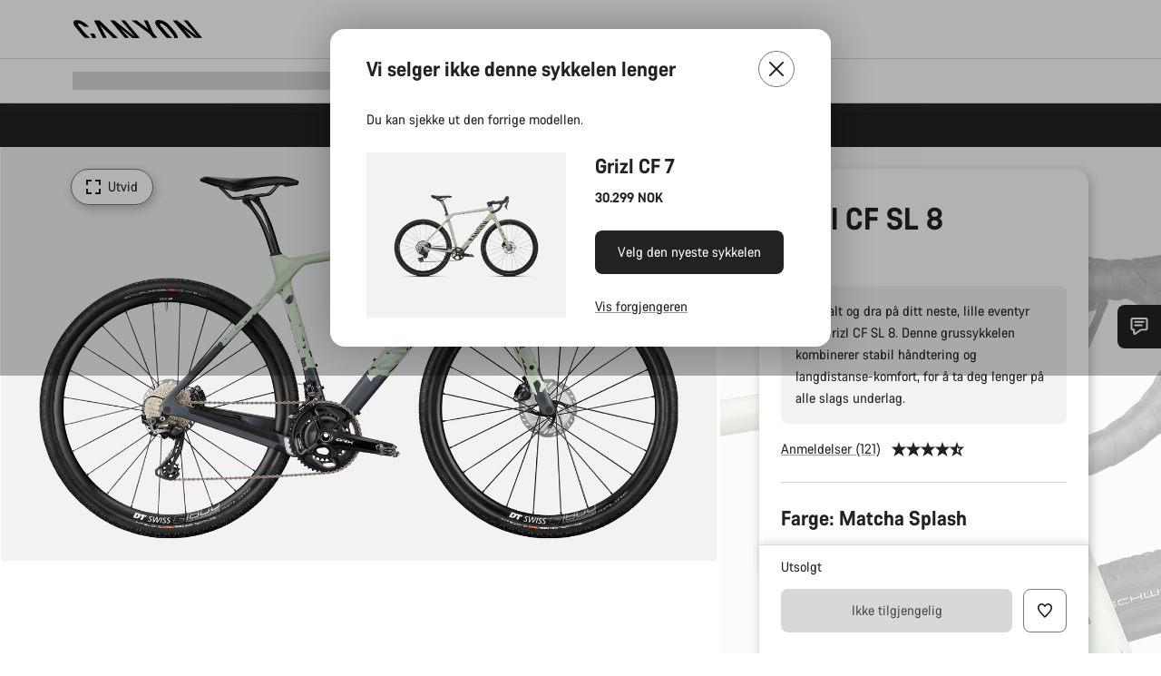

--- FILE ---
content_type: text/html;charset=UTF-8
request_url: https://www.canyon.com/no-no/grizl-cf-sl-8/2713.html?dwvar_2713_pv_rahmenfarbe=GN
body_size: 42375
content:
<!DOCTYPE html><html lang="no-no">
<head>
<meta charset="UTF-8">

<meta http-equiv="x-ua-compatible" content="ie=edge">

<meta name="viewport" content="width=device-width, initial-scale=1, minimum-scale=1, maximum-scale=5, user-scalable=yes">
<meta http-equiv="delegate-ch" content="sec-ch-width https://dma.canyon.com; sec-ch-dpr https://dma.canyon.com; sec-ch-viewport-width https://dma.canyon.com;">

    <meta name="apple-itunes-app" content="app-id=6443914990">

    <link rel="manifest" href="/manifest.json" />




<title>
    
        
        
        Grizl CF SL 8 | CANYON NO
    
</title>



    


<link rel="preload" href="/on/demandware.static/Sites-RoW-Site/-/no_NO/v1768863737079/assets/fonts/CanyonVF.woff2" as="font" type="font/woff2" crossorigin="anonymous" fetchpriority="high"/>




    


    
        <link rel="dns-prefetch" href="https://www.googletagmanager.com" />
        <link rel="preconnect" href="https://www.googletagmanager.com" crossorigin />
    
        <link rel="dns-prefetch" href="https://www.google-analytics.com" />
        <link rel="preconnect" href="https://www.google-analytics.com" crossorigin />
    


    
        <link rel="dns-prefetch" href="https://widget.trustpilot.com" />
    
        <link rel="dns-prefetch" href="https://cdn.cquotient.com" />
    
        <link rel="dns-prefetch" href="https://p.cquotient.com" />
    
        <link rel="dns-prefetch" href="https://static.hotjar.com" />
    
        <link rel="dns-prefetch" href="https://script.hotjar.com" />
    
        <link rel="dns-prefetch" href="https://connect.facebook.net" />
    
        <link rel="dns-prefetch" href="https://s.pinimg.com" />
    
        <link rel="dns-prefetch" href="https://www.googleadservices.com" />
    
        <link rel="dns-prefetch" href="https://googleads.g.doubleclick.net" />
    
        <link rel="dns-prefetch" href="https://service.force.com" />
    






    


    
        
        
    
        
        
            <link rel="preload" media="(min-width: 1921px)" href="https://www.canyon.com/dw/image/v2/BCML_PRD/on/demandware.static/-/Sites-canyon-master/default/dw4065bc5c/images/full/full_2021_/2021/full_2021_grizl-cf-sl-8_2713_gn_P5.jpg?sw=1300&sfrm=png&q=90&bgcolor=F2F2F2" as="image" />
        
    
        
        
            <link rel="preload" media="(min-width: 1440px) and (max-width: 1920px)" href="https://www.canyon.com/dw/image/v2/BCML_PRD/on/demandware.static/-/Sites-canyon-master/default/dw4065bc5c/images/full/full_2021_/2021/full_2021_grizl-cf-sl-8_2713_gn_P5.jpg?sw=1300&sfrm=png&q=90&bgcolor=F2F2F2" as="image" />
        
    
        
        
            <link rel="preload" media="(min-width: 1200px) and (max-width: 1439px)" href="https://www.canyon.com/dw/image/v2/BCML_PRD/on/demandware.static/-/Sites-canyon-master/default/dw4065bc5c/images/full/full_2021_/2021/full_2021_grizl-cf-sl-8_2713_gn_P5.jpg?sw=1300&sfrm=png&q=90&bgcolor=F2F2F2" as="image" />
        
    
        
        
            <link rel="preload" media="(min-width: 992px) and (max-width: 1199px)" href="https://www.canyon.com/dw/image/v2/BCML_PRD/on/demandware.static/-/Sites-canyon-master/default/dw4065bc5c/images/full/full_2021_/2021/full_2021_grizl-cf-sl-8_2713_gn_P5.jpg?sw=1100&sfrm=png&q=90&bgcolor=F2F2F2" as="image" />
        
    
        
        
            <link rel="preload" media="(min-width: 768px) and (max-width: 991px)" href="https://www.canyon.com/dw/image/v2/BCML_PRD/on/demandware.static/-/Sites-canyon-master/default/dw4065bc5c/images/full/full_2021_/2021/full_2021_grizl-cf-sl-8_2713_gn_P5.jpg?sw=991&sfrm=png&q=90&bgcolor=F2F2F2" as="image" />
        
    
        
        
            <link rel="preload" media="(min-width: 544px) and (max-width: 767px)" href="https://www.canyon.com/dw/image/v2/BCML_PRD/on/demandware.static/-/Sites-canyon-master/default/dw4065bc5c/images/full/full_2021_/2021/full_2021_grizl-cf-sl-8_2713_gn_P5.jpg?sw=767&sfrm=png&q=90&bgcolor=F2F2F2" as="image" />
        
    
        
        
            <link rel="preload" media="(max-width: 543px)" href="https://www.canyon.com/dw/image/v2/BCML_PRD/on/demandware.static/-/Sites-canyon-master/default/dw4065bc5c/images/full/full_2021_/2021/full_2021_grizl-cf-sl-8_2713_gn_P5.jpg?sw=750&sfrm=png&q=90&bgcolor=F2F2F2" as="image" />
        
    







<link rel="icon" type="image/png" href="/on/demandware.static/Sites-RoW-Site/-/default/dw59b9e649/images/favicon-196x196.png" sizes="196x196" />
<link rel="icon" type="image/png" href="/on/demandware.static/Sites-RoW-Site/-/default/dwb35390c3/images/favicon-96x96.png" sizes="96x96" />
<link rel="icon" type="image/png" href="/on/demandware.static/Sites-RoW-Site/-/default/dwc42ea0d7/images/favicon-32x32.png" sizes="32x32" />
<link rel="icon" type="image/png" href="/on/demandware.static/Sites-RoW-Site/-/default/dw8b2b9fc4/images/favicon-16x16.png" sizes="16x16" />
<link rel="icon" type="image/png" href="/on/demandware.static/Sites-RoW-Site/-/default/dwd7afaec3/images/favicon-128.png" sizes="128x128" />
<link href="/on/demandware.static/Sites-RoW-Site/-/default/dwe4d135bb/images/favicon.ico" rel="shortcut icon" />





<link href="/on/demandware.static/Sites-RoW-Site/-/default/dw617b66f1/images/appicons/apple-icon.png" rel="apple-touch-icon" />
<link href="/on/demandware.static/Sites-RoW-Site/-/default/dwdf729afc/images/appicons/apple-icon-180x180.png" rel="apple-touch-icon" sizes="180x180" />
<link href="/on/demandware.static/Sites-RoW-Site/-/default/dw2eb5e320/images/appicons/apple-icon-152x152.png" rel="apple-touch-icon" sizes="152x152" />
<link href="/on/demandware.static/Sites-RoW-Site/-/default/dwf9fa603e/images/appicons/apple-icon-144x144.png" rel="apple-touch-icon" sizes="144x144" />
<link href="/on/demandware.static/Sites-RoW-Site/-/default/dw8b2a5cf4/images/appicons/apple-icon-120x120.png" rel="apple-touch-icon" sizes="120x120" />
<link href="/on/demandware.static/Sites-RoW-Site/-/default/dw549696e7/images/appicons/apple-icon-114x114.png" rel="apple-touch-icon" sizes="114x114" />
<link href="/on/demandware.static/Sites-RoW-Site/-/default/dwc9ff87c1/images/appicons/apple-icon-76x76.png" rel="apple-touch-icon" sizes="76x76" />
<link href="/on/demandware.static/Sites-RoW-Site/-/default/dwd4113aac/images/appicons/apple-icon-72x72.png" rel="apple-touch-icon" sizes="72x72" />
<link href="/on/demandware.static/Sites-RoW-Site/-/default/dw786438fe/images/appicons/apple-icon-60x60.png" rel="apple-touch-icon" sizes="60x60" />
<link href="/on/demandware.static/Sites-RoW-Site/-/default/dw987888c2/images/appicons/apple-icon-57x57.png" rel="apple-touch-icon" sizes="57x57" />



<link href="/on/demandware.static/Sites-RoW-Site/-/default/dwd3c399e8/images/appicons/android-icon-192x192.png" rel="icon" sizes="192x192" />
<link href="/on/demandware.static/Sites-RoW-Site/-/default/dw6761e88b/images/appicons/android-icon-144x144.png" rel="icon" sizes="144x144" />
<link href="/on/demandware.static/Sites-RoW-Site/-/default/dw35d3a378/images/appicons/android-icon-96x96.png" rel="icon" sizes="96x96" />
<link href="/on/demandware.static/Sites-RoW-Site/-/default/dw957e98c9/images/appicons/android-icon-72x72.png" rel="icon" sizes="72x72" />
<link href="/on/demandware.static/Sites-RoW-Site/-/default/dw13a7e648/images/appicons/android-icon-48x48.png" rel="icon" sizes="48x48" />
<link href="/on/demandware.static/Sites-RoW-Site/-/default/dw6fd07a68/images/appicons/android-icon-36x36.png" rel="icon" sizes="36x36" />


<meta name="msapplication-TileColor" content="#ffffff">
<meta name="msapplication-TileImage" content="/on/demandware.static/Sites-RoW-Site/-/default/dw5e17fc12/images/appicons/ms-icon-144x144.png">
<meta name="msapplication-config" content="/on/demandware.static/Sites-RoW-Site/-/default/dw5214a2c7/browserconfig.xml" />







<meta name="theme-color" content="#333333">





<link rel="stylesheet" href="/on/demandware.static/Sites-RoW-Site/-/no_NO/v1768863737079/css/sharedStyle.css" fetchpriority="high" />




<link rel="stylesheet" href="/on/demandware.static/Sites-RoW-Site/-/no_NO/v1768863737079/css/pageProductDetailStyle.css" fetchpriority="high" />






    


    



    <link rel="canonical" href="https://www.canyon.com/no-no/grizl-cf-sl-8/2713.html"/>








<meta name="robots" content="noindex, follow, max-snippet:160, max-image-preview:large" />




    


    



    
        <link rel="alternate" hreflang="en-AE" href="https://www.canyon.com/en-ae/grizl-cf-sl-8/2713.html">
    
        <link rel="alternate" hreflang="en-AL" href="https://www.canyon.com/en-al/grizl-cf-sl-8/2713.html">
    
        <link rel="alternate" hreflang="de-AT" href="https://www.canyon.com/de-at/grizl-cf-sl-8/2713.html">
    
        <link rel="alternate" hreflang="en-AT" href="https://www.canyon.com/en-at/grizl-cf-sl-8/2713.html">
    
        <link rel="alternate" hreflang="en-AU" href="https://www.canyon.com/en-au/grizl-cf-sl-8/2713.html">
    
        <link rel="alternate" hreflang="nl-BE" href="https://www.canyon.com/nl-be/grizl-cf-sl-8/2713.html">
    
        <link rel="alternate" hreflang="en-BE" href="https://www.canyon.com/en-be/grizl-cf-sl-8/2713.html">
    
        <link rel="alternate" hreflang="fr-BE" href="https://www.canyon.com/fr-be/grizl-cf-sl-8/2713.html">
    
        <link rel="alternate" hreflang="en-BG" href="https://www.canyon.com/en-bg/grizl-cf-sl-8/2713.html">
    
        <link rel="alternate" hreflang="en-BH" href="https://www.canyon.com/en-bh/grizl-cf-sl-8/2713.html">
    
        <link rel="alternate" hreflang="en-BM" href="https://www.canyon.com/en-bm/grizl-cf-sl-8/2713.html">
    
        <link rel="alternate" hreflang="en-BN" href="https://www.canyon.com/en-bn/grizl-cf-sl-8/2713.html">
    
        <link rel="alternate" hreflang="es-BO" href="https://www.canyon.com/es-bo/grizl-cf-sl-8/2713.html">
    
        <link rel="alternate" hreflang="en-BO" href="https://www.canyon.com/en-bo/grizl-cf-sl-8/2713.html">
    
        <link rel="alternate" hreflang="pt-BR" href="https://www.canyon.com/pt-br/grizl-cf-sl-8/2713.html">
    
        <link rel="alternate" hreflang="en-BR" href="https://www.canyon.com/en-br/grizl-cf-sl-8/2713.html">
    
        <link rel="alternate" hreflang="en-CA" href="https://www.canyon.com/en-ca/grizl-cf-sl-8/2713.html">
    
        <link rel="alternate" hreflang="fr-CA" href="https://www.canyon.com/fr-ca/grizl-cf-sl-8/2713.html">
    
        <link rel="alternate" hreflang="de-CH" href="https://www.canyon.com/de-ch/grizl-cf-sl-8/2713.html">
    
        <link rel="alternate" hreflang="fr-CH" href="https://www.canyon.com/fr-ch/grizl-cf-sl-8/2713.html">
    
        <link rel="alternate" hreflang="it-CH" href="https://www.canyon.com/it-ch/grizl-cf-sl-8/2713.html">
    
        <link rel="alternate" hreflang="en-CH" href="https://www.canyon.com/en-ch/grizl-cf-sl-8/2713.html">
    
        <link rel="alternate" hreflang="es-CL" href="https://www.canyon.com/es-cl/grizl-cf-sl-8/2713.html">
    
        <link rel="alternate" hreflang="en-CL" href="https://www.canyon.com/en-cl/grizl-cf-sl-8/2713.html">
    
        <link rel="alternate" hreflang="en-CN" href="https://www.canyon.com.cn/en-cn/grizl-cf-sl-8/2713.html">
    
        <link rel="alternate" hreflang="zh-CN" href="https://www.canyon.com.cn/zh-cn/grizl-cf-sl-8/2713.html">
    
        <link rel="alternate" hreflang="es-CO" href="https://www.canyon.com/es-co/grizl-cf-sl-8/2713.html">
    
        <link rel="alternate" hreflang="en-CO" href="https://www.canyon.com/en-co/grizl-cf-sl-8/2713.html">
    
        <link rel="alternate" hreflang="es-CR" href="https://www.canyon.com/es-cr/grizl-cf-sl-8/2713.html">
    
        <link rel="alternate" hreflang="en-CR" href="https://www.canyon.com/en-cr/grizl-cf-sl-8/2713.html">
    
        <link rel="alternate" hreflang="en-CY" href="https://www.canyon.com/en-cy/grizl-cf-sl-8/2713.html">
    
        <link rel="alternate" hreflang="cs-CZ" href="https://www.canyon.com/cs-cz/grizl-cf-sl-8/2713.html">
    
        <link rel="alternate" hreflang="en-CZ" href="https://www.canyon.com/en-cz/grizl-cf-sl-8/2713.html">
    
        <link rel="alternate" hreflang="de-DE" href="https://www.canyon.com/de-de/grizl-cf-sl-8/2713.html">
    
        <link rel="alternate" hreflang="en-DE" href="https://www.canyon.com/en-de/grizl-cf-sl-8/2713.html">
    
        <link rel="alternate" hreflang="da-DK" href="https://www.canyon.com/da-dk/grizl-cf-sl-8/2713.html">
    
        <link rel="alternate" hreflang="en-DK" href="https://www.canyon.com/en-dk/grizl-cf-sl-8/2713.html">
    
        <link rel="alternate" hreflang="es-EC" href="https://www.canyon.com/es-ec/grizl-cf-sl-8/2713.html">
    
        <link rel="alternate" hreflang="en-EC" href="https://www.canyon.com/en-ec/grizl-cf-sl-8/2713.html">
    
        <link rel="alternate" hreflang="en-EE" href="https://www.canyon.com/en-ee/grizl-cf-sl-8/2713.html">
    
        <link rel="alternate" hreflang="en-EG" href="https://www.canyon.com/en-eg/grizl-cf-sl-8/2713.html">
    
        <link rel="alternate" hreflang="es-ES" href="https://www.canyon.com/es-es/grizl-cf-sl-8/2713.html">
    
        <link rel="alternate" hreflang="en-ES" href="https://www.canyon.com/en-es/grizl-cf-sl-8/2713.html">
    
        <link rel="alternate" hreflang="fi-FI" href="https://www.canyon.com/fi-fi/grizl-cf-sl-8/2713.html">
    
        <link rel="alternate" hreflang="en-FI" href="https://www.canyon.com/en-fi/grizl-cf-sl-8/2713.html">
    
        <link rel="alternate" hreflang="fr-FR" href="https://www.canyon.com/fr-fr/grizl-cf-sl-8/2713.html">
    
        <link rel="alternate" hreflang="en-FR" href="https://www.canyon.com/en-fr/grizl-cf-sl-8/2713.html">
    
        <link rel="alternate" hreflang="en-GB" href="https://www.canyon.com/en-gb/grizl-cf-sl-8/2713.html">
    
        <link rel="alternate" hreflang="en-GR" href="https://www.canyon.com/en-gr/grizl-cf-sl-8/2713.html">
    
        <link rel="alternate" hreflang="es-GT" href="https://www.canyon.com/es-gt/grizl-cf-sl-8/2713.html">
    
        <link rel="alternate" hreflang="en-GT" href="https://www.canyon.com/en-gt/grizl-cf-sl-8/2713.html">
    
        <link rel="alternate" hreflang="en-HK" href="https://www.canyon.com/en-hk/grizl-cf-sl-8/2713.html">
    
        <link rel="alternate" hreflang="es-HN" href="https://www.canyon.com/es-hn/grizl-cf-sl-8/2713.html">
    
        <link rel="alternate" hreflang="en-HN" href="https://www.canyon.com/en-hn/grizl-cf-sl-8/2713.html">
    
        <link rel="alternate" hreflang="en-HR" href="https://www.canyon.com/en-hr/grizl-cf-sl-8/2713.html">
    
        <link rel="alternate" hreflang="en-HU" href="https://www.canyon.com/en-hu/grizl-cf-sl-8/2713.html">
    
        <link rel="alternate" hreflang="en-ID" href="https://www.canyon.com/en-id/grizl-cf-sl-8/2713.html">
    
        <link rel="alternate" hreflang="en-IE" href="https://www.canyon.com/en-ie/grizl-cf-sl-8/2713.html">
    
        <link rel="alternate" hreflang="en-IL" href="https://www.canyon.com/en-il/grizl-cf-sl-8/2713.html">
    
        <link rel="alternate" hreflang="en-IN" href="https://www.canyon.com/en-in/grizl-cf-sl-8/2713.html">
    
        <link rel="alternate" hreflang="en-IS" href="https://www.canyon.com/en-is/grizl-cf-sl-8/2713.html">
    
        <link rel="alternate" hreflang="it-IT" href="https://www.canyon.com/it-it/grizl-cf-sl-8/2713.html">
    
        <link rel="alternate" hreflang="en-IT" href="https://www.canyon.com/en-it/grizl-cf-sl-8/2713.html">
    
        <link rel="alternate" hreflang="ja-JP" href="https://www.canyon.com/ja-jp/grizl-cf-sl-8/2713.html">
    
        <link rel="alternate" hreflang="en-JP" href="https://www.canyon.com/en-jp/grizl-cf-sl-8/2713.html">
    
        <link rel="alternate" hreflang="en-KG" href="https://www.canyon.com/en-kg/grizl-cf-sl-8/2713.html">
    
        <link rel="alternate" hreflang="ko-KR" href="https://www.canyon.com/ko-kr/grizl-cf-sl-8/2713.html">
    
        <link rel="alternate" hreflang="en-KR" href="https://www.canyon.com/en-kr/grizl-cf-sl-8/2713.html">
    
        <link rel="alternate" hreflang="en-KW" href="https://www.canyon.com/en-kw/grizl-cf-sl-8/2713.html">
    
        <link rel="alternate" hreflang="en-KZ" href="https://www.canyon.com/en-kz/grizl-cf-sl-8/2713.html">
    
        <link rel="alternate" hreflang="en-LB" href="https://www.canyon.com/en-lb/grizl-cf-sl-8/2713.html">
    
        <link rel="alternate" hreflang="en-LT" href="https://www.canyon.com/en-lt/grizl-cf-sl-8/2713.html">
    
        <link rel="alternate" hreflang="fr-LU" href="https://www.canyon.com/fr-lu/grizl-cf-sl-8/2713.html">
    
        <link rel="alternate" hreflang="en-LU" href="https://www.canyon.com/en-lu/grizl-cf-sl-8/2713.html">
    
        <link rel="alternate" hreflang="de-LU" href="https://www.canyon.com/de-lu/grizl-cf-sl-8/2713.html">
    
        <link rel="alternate" hreflang="en-LV" href="https://www.canyon.com/en-lv/grizl-cf-sl-8/2713.html">
    
        <link rel="alternate" hreflang="en-MK" href="https://www.canyon.com/en-mk/grizl-cf-sl-8/2713.html">
    
        <link rel="alternate" hreflang="en-MO" href="https://www.canyon.com/en-mo/grizl-cf-sl-8/2713.html">
    
        <link rel="alternate" hreflang="en-MT" href="https://www.canyon.com/en-mt/grizl-cf-sl-8/2713.html">
    
        <link rel="alternate" hreflang="en-MU" href="https://www.canyon.com/en-mu/grizl-cf-sl-8/2713.html">
    
        <link rel="alternate" hreflang="es-MX" href="https://www.canyon.com/es-mx/grizl-cf-sl-8/2713.html">
    
        <link rel="alternate" hreflang="en-MX" href="https://www.canyon.com/en-mx/grizl-cf-sl-8/2713.html">
    
        <link rel="alternate" hreflang="en-MY" href="https://www.canyon.com/en-my/grizl-cf-sl-8/2713.html">
    
        <link rel="alternate" hreflang="zh-MY" href="https://www.canyon.com/zh-my/grizl-cf-sl-8/2713.html">
    
        <link rel="alternate" hreflang="nl-NL" href="https://www.canyon.com/nl-nl/grizl-cf-sl-8/2713.html">
    
        <link rel="alternate" hreflang="en-NL" href="https://www.canyon.com/en-nl/grizl-cf-sl-8/2713.html">
    
        <link rel="alternate" hreflang="no-NO" href="https://www.canyon.com/no-no/grizl-cf-sl-8/2713.html">
    
        <link rel="alternate" hreflang="en-NO" href="https://www.canyon.com/en-no/grizl-cf-sl-8/2713.html">
    
        <link rel="alternate" hreflang="en-NZ" href="https://www.canyon.com/en-nz/grizl-cf-sl-8/2713.html">
    
        <link rel="alternate" hreflang="en-OM" href="https://www.canyon.com/en-om/grizl-cf-sl-8/2713.html">
    
        <link rel="alternate" hreflang="es-PA" href="https://www.canyon.com/es-pa/grizl-cf-sl-8/2713.html">
    
        <link rel="alternate" hreflang="en-PA" href="https://www.canyon.com/en-pa/grizl-cf-sl-8/2713.html">
    
        <link rel="alternate" hreflang="es-PE" href="https://www.canyon.com/es-pe/grizl-cf-sl-8/2713.html">
    
        <link rel="alternate" hreflang="en-PE" href="https://www.canyon.com/en-pe/grizl-cf-sl-8/2713.html">
    
        <link rel="alternate" hreflang="en-PH" href="https://www.canyon.com/en-ph/grizl-cf-sl-8/2713.html">
    
        <link rel="alternate" hreflang="pl-PL" href="https://www.canyon.com/pl-pl/grizl-cf-sl-8/2713.html">
    
        <link rel="alternate" hreflang="en-PL" href="https://www.canyon.com/en-pl/grizl-cf-sl-8/2713.html">
    
        <link rel="alternate" hreflang="pt-PT" href="https://www.canyon.com/pt-pt/grizl-cf-sl-8/2713.html">
    
        <link rel="alternate" hreflang="en-PT" href="https://www.canyon.com/en-pt/grizl-cf-sl-8/2713.html">
    
        <link rel="alternate" hreflang="en-QA" href="https://www.canyon.com/en-qa/grizl-cf-sl-8/2713.html">
    
        <link rel="alternate" hreflang="en-RO" href="https://www.canyon.com/en-ro/grizl-cf-sl-8/2713.html">
    
        <link rel="alternate" hreflang="en-RS" href="https://www.canyon.com/en-rs/grizl-cf-sl-8/2713.html">
    
        <link rel="alternate" hreflang="en-SA" href="https://www.canyon.com/en-sa/grizl-cf-sl-8/2713.html">
    
        <link rel="alternate" hreflang="sv-SE" href="https://www.canyon.com/sv-se/grizl-cf-sl-8/2713.html">
    
        <link rel="alternate" hreflang="en-SE" href="https://www.canyon.com/en-se/grizl-cf-sl-8/2713.html">
    
        <link rel="alternate" hreflang="en-SG" href="https://www.canyon.com/en-sg/grizl-cf-sl-8/2713.html">
    
        <link rel="alternate" hreflang="zh-SG" href="https://www.canyon.com/zh-sg/grizl-cf-sl-8/2713.html">
    
        <link rel="alternate" hreflang="en-SI" href="https://www.canyon.com/en-si/grizl-cf-sl-8/2713.html">
    
        <link rel="alternate" hreflang="cs-SK" href="https://www.canyon.com/cs-sk/grizl-cf-sl-8/2713.html">
    
        <link rel="alternate" hreflang="en-SK" href="https://www.canyon.com/en-sk/grizl-cf-sl-8/2713.html">
    
        <link rel="alternate" hreflang="en-TH" href="https://www.canyon.com/en-th/grizl-cf-sl-8/2713.html">
    
        <link rel="alternate" hreflang="en-TR" href="https://www.canyon.com/en-tr/grizl-cf-sl-8/2713.html">
    
        <link rel="alternate" hreflang="en-TW" href="https://www.canyon.com/en-tw/grizl-cf-sl-8/2713.html">
    
        <link rel="alternate" hreflang="en-UA" href="https://www.canyon.com/en-ua/grizl-cf-sl-8/2713.html">
    
        <link rel="alternate" hreflang="en-US" href="https://www.canyon.com/en-us/grizl-cf-sl-8/2713.html">
    
        <link rel="alternate" hreflang="en-ZM" href="https://www.canyon.com/en-zm/grizl-cf-sl-8/2713.html">
    







    
    
        
    






    <meta property="og:url" content="https://www.canyon.com/no-no/grizl-cf-sl-8/2713.html" />
    <meta property="og:type" content="product" />
    <meta property="og:title" content="Grizl CF SL 8"/>
    <meta property="og:description" content="Slipp alt og dra p&aring; ditt neste, lille eventyr med Grizl CF SL 8. Denne grussykkelen kombinerer stabil h&aring;ndtering og langdistanse-komfort, for &aring; ta deg lenger p&aring; alle slags underlag." />
    <meta property="og:app_id" content="" />
    
        <meta property="og:image" content="https://www.canyon.com/dw/image/v2/BCML_PRD/on/demandware.static/-/Sites-canyon-master/default/dw4065bc5c/images/full/full_2021_/2021/full_2021_grizl-cf-sl-8_2713_gn_P5.png?sw=1064&amp;sh=599&amp;sm=fit&amp;sfrm=png" />
    





    



    <meta name="twitter:card" content="summary_large_image" />
    <meta name="twitter:site" content="@CANYON" />






    <meta name="description" content="Slipp alt og dra p&aring; ditt neste, lille eventyr med Grizl CF SL 8. Denne grussykkelen kombinerer stabil h&aring;ndtering og langdistanse-komfort, for &aring; ta deg lenger p&aring; alle slags underlag."/>



    <meta name="google-site-verification" content="5xYcWWvJizN8AQxIAEcvmNqOaMMi4VJEv0G5x6MZ6Dw" />






    <script type="application/ld+json">

        
            {
            "@context": "https://schema.org",
            "@type": "Organization",
            "name": "Canyon",
            "url": "https://www.canyon.com/",
            "logo": "https://www.canyon.com/on/demandware.static/Sites-RoW-Site/-/default/images/seo/logo.png",
            "contactPoint":[{
                "@type": "ContactPoint",
                "telephone": "+4926194903000",
                "contactType": "Customer service",
                "areaServed":["DE","AT"]},
                {"@type": "ContactPoint",
                "telephone": "+442085496001" ,
                "contactType": "Customer service",
                "areaServed":["GB"]},
                {"@type": "ContactPoint",
                "telephone": "+41435881100" ,
                "contactType": "Customer service",
                "areaServed":["CH"]},
                {"@type": "ContactPoint",
                "telephone": "+815037868496" ,
                "contactType": "Customer service",
                "areaServed":["JP"]},
                {"@type": "ContactPoint",
                "telephone": "+358401802620" ,
                "contactType": "Customer service",
                "areaServed":["FI"]},
                {"@type": "ContactPoint",
                "telephone": "+39045515527" ,
                "contactType": "Customer service",
                "areaServed":["IT"]},
                {"@type": "ContactPoint",
                "telephone": "+3216980399" ,
                "contactType": "Customer service",
                "areaServed":["BE"]},
                {"@type": "ContactPoint",
                "telephone": "+48914226966" ,
                "contactType": "Customer service",
                "areaServed":["PL"]},
                {"@type": "ContactPoint",
                "telephone": "+420226259001" ,
                "contactType": "Customer service",
                "areaServed":["CZ"]},
                {"@type": "ContactPoint",
                "telephone": "+421220510450" ,
                "contactType": "Customer service",
                "areaServed":["SK"]},
                {"@type": "ContactPoint",
                "telephone": "+611300712003" ,
                "contactType": "Customer service",
                "areaServed":["AU"]},
                {"@type": "ContactPoint",
                "telephone": "+61397711607" ,
                "contactType": "Customer service",
                "areaServed":["NZ"]},
                {"@type": "ContactPoint",
                "telephone": "+82316982577" ,
                "contactType": "Customer service",
                "areaServed":["KO"]},
                {"@type": "ContactPoint",
                "telephone": "+31408080485" ,
                "contactType": "Customer service",
                "areaServed":["NL"]},{"@type": "ContactPoint",
                "telephone": "+34910470740" ,
                "contactType": "Customer service",
                "areaServed":["ES"]},
                {"@type": "ContactPoint",
                "telephone": "+34911239440" ,
                "contactType": "Customer service",
                "areaServed":["PT"]},
                {"@type": "ContactPoint",
                "telephone": "+33890710132" ,
                "contactType": "Customer service",
                "areaServed":["FR"]},
                {"@type": "ContactPoint",
                "telephone": "+4570204011" ,
                "contactType": "Customer service",
                "areaServed":["DK"]},
                {"@type": "ContactPoint",
                "telephone": "+46868441440" ,
                "contactType": "Customer service",
                "areaServed":["SV"]},
                {"@type": "ContactPoint",
                "telephone": "+4745404140" ,
                "contactType": "Customer service",
                "areaServed":["NO"]},
                {"@type": "ContactPoint",
                "telephone": "+27212050073" ,
                "contactType": "Customer service",
                "areaServed":["ZA"]},
                {"@type": "ContactPoint",
                "telephone": "+6531634999" ,
                "contactType": "Customer service",
                "areaServed":["SG"]},
                {"@type": "ContactPoint",
                "telephone": "+4926194903000" ,
                "contactType": "Customer service"
                }],
                
            "sameAs": [
                "http://www.wikidata.org/entity/Q318730",
                "https://www.youtube.com/@CanyonBicycles",
                "https://www.linkedin.com/company/canyon-bicycles-gmbh/",
                "https://www.facebook.com/canyon/",
                "https://twitter.com/canyon_bikes",
                "https://www.instagram.com/canyon/",
                "https://www.strava.com/clubs/3812",
                "https://www.tiktok.com/@canyon_bicycles"
                ]
 }
        
    </script>





    


<script src="https://canyon.app.baqend.com/v1/speedkit/install.js?d=production" async crossorigin="anonymous"></script>






<meta name="format-detection" content="telephone=no" />



    



    





    





<meta name="js-gtm-initial-meta" content=""
data-gtm="[{&quot;event&quot;:&quot;initial-meta&quot;,&quot;Country&quot;:&quot;NO&quot;,&quot;Language&quot;:&quot;no&quot;,&quot;PageType&quot;:&quot;catalog&quot;,&quot;SubPageType&quot;:&quot;productDetail&quot;,&quot;PageID&quot;:&quot;product &gt; 2713&quot;,&quot;LoggedIn&quot;:&quot;false&quot;,&quot;crmId&quot;:&quot;&quot;,&quot;ABTesting&quot;:&quot;false&quot;,&quot;ABTestGroup&quot;:&quot;unknown&quot;,&quot;release&quot;:&quot;25.11.14&quot;,&quot;deviceType&quot;:&quot;webshop&quot;,&quot;viewMode&quot;:&quot;browser&quot;}]"
data-gtm-model="{&quot;enabled&quot;:true,&quot;dataLayer&quot;:[{&quot;event&quot;:&quot;initial-meta&quot;,&quot;Country&quot;:&quot;NO&quot;,&quot;Language&quot;:&quot;no&quot;,&quot;PageType&quot;:&quot;catalog&quot;,&quot;SubPageType&quot;:&quot;productDetail&quot;,&quot;PageID&quot;:&quot;product &gt; 2713&quot;,&quot;LoggedIn&quot;:&quot;false&quot;,&quot;crmId&quot;:&quot;&quot;,&quot;ABTesting&quot;:&quot;false&quot;,&quot;ABTestGroup&quot;:&quot;unknown&quot;,&quot;release&quot;:&quot;25.11.14&quot;,&quot;deviceType&quot;:&quot;webshop&quot;,&quot;viewMode&quot;:&quot;browser&quot;}],&quot;containerID&quot;:&quot;&quot;,&quot;internalHostRegex&quot;:&quot;^[\\w\\W]*.canyon.com[\\w\\W]*$&quot;,&quot;linkFileExtensions&quot;:[],&quot;internalContainerID&quot;:&quot;GTM-M2JG57Z&quot;,&quot;internalContainerURL&quot;:&quot;https://svr.canyon.com/gtm.js&quot;}"
data-gtm-parameters=""
data-gtm-viewmode=""
data-gtm-devicetype="">

<meta name="js-gtm-session-events" content=""
data-gtm="[]">

<script>
if (window.location === window.parent.location) {
window.dataLayer = window.dataLayer || [];
window.gtmInternalHostRegex = "^[\\w\\W]*.canyon.com[\\w\\W]*$";
window.gtmLinkFileExtensions = [];
}
</script>








<script type="text/javascript">//<!--
/* <![CDATA[ (head-active_data.js) */
var dw = (window.dw || {});
dw.ac = {
    _analytics: null,
    _events: [],
    _category: "",
    _searchData: "",
    _anact: "",
    _anact_nohit_tag: "",
    _analytics_enabled: "true",
    _timeZone: "Europe/Berlin",
    _capture: function(configs) {
        if (Object.prototype.toString.call(configs) === "[object Array]") {
            configs.forEach(captureObject);
            return;
        }
        dw.ac._events.push(configs);
    },
	capture: function() { 
		dw.ac._capture(arguments);
		// send to CQ as well:
		if (window.CQuotient) {
			window.CQuotient.trackEventsFromAC(arguments);
		}
	},
    EV_PRD_SEARCHHIT: "searchhit",
    EV_PRD_DETAIL: "detail",
    EV_PRD_RECOMMENDATION: "recommendation",
    EV_PRD_SETPRODUCT: "setproduct",
    applyContext: function(context) {
        if (typeof context === "object" && context.hasOwnProperty("category")) {
        	dw.ac._category = context.category;
        }
        if (typeof context === "object" && context.hasOwnProperty("searchData")) {
        	dw.ac._searchData = context.searchData;
        }
    },
    setDWAnalytics: function(analytics) {
        dw.ac._analytics = analytics;
    },
    eventsIsEmpty: function() {
        return 0 == dw.ac._events.length;
    }
};
/* ]]> */
// -->
</script>
<script type="text/javascript">//<!--
/* <![CDATA[ (head-cquotient.js) */
var CQuotient = window.CQuotient = {};
CQuotient.clientId = 'bcml-RoW';
CQuotient.realm = 'BCML';
CQuotient.siteId = 'RoW';
CQuotient.instanceType = 'prd';
CQuotient.locale = 'no_NO';
CQuotient.fbPixelId = '__UNKNOWN__';
CQuotient.activities = [];
CQuotient.cqcid='';
CQuotient.cquid='';
CQuotient.cqeid='';
CQuotient.cqlid='';
CQuotient.apiHost='api.cquotient.com';
/* Turn this on to test against Staging Einstein */
/* CQuotient.useTest= true; */
CQuotient.useTest = ('true' === 'false');
CQuotient.initFromCookies = function () {
	var ca = document.cookie.split(';');
	for(var i=0;i < ca.length;i++) {
	  var c = ca[i];
	  while (c.charAt(0)==' ') c = c.substring(1,c.length);
	  if (c.indexOf('cqcid=') == 0) {
		CQuotient.cqcid=c.substring('cqcid='.length,c.length);
	  } else if (c.indexOf('cquid=') == 0) {
		  var value = c.substring('cquid='.length,c.length);
		  if (value) {
		  	var split_value = value.split("|", 3);
		  	if (split_value.length > 0) {
			  CQuotient.cquid=split_value[0];
		  	}
		  	if (split_value.length > 1) {
			  CQuotient.cqeid=split_value[1];
		  	}
		  	if (split_value.length > 2) {
			  CQuotient.cqlid=split_value[2];
		  	}
		  }
	  }
	}
}
CQuotient.getCQCookieId = function () {
	if(window.CQuotient.cqcid == '')
		window.CQuotient.initFromCookies();
	return window.CQuotient.cqcid;
};
CQuotient.getCQUserId = function () {
	if(window.CQuotient.cquid == '')
		window.CQuotient.initFromCookies();
	return window.CQuotient.cquid;
};
CQuotient.getCQHashedEmail = function () {
	if(window.CQuotient.cqeid == '')
		window.CQuotient.initFromCookies();
	return window.CQuotient.cqeid;
};
CQuotient.getCQHashedLogin = function () {
	if(window.CQuotient.cqlid == '')
		window.CQuotient.initFromCookies();
	return window.CQuotient.cqlid;
};
CQuotient.trackEventsFromAC = function (/* Object or Array */ events) {
try {
	if (Object.prototype.toString.call(events) === "[object Array]") {
		events.forEach(_trackASingleCQEvent);
	} else {
		CQuotient._trackASingleCQEvent(events);
	}
} catch(err) {}
};
CQuotient._trackASingleCQEvent = function ( /* Object */ event) {
	if (event && event.id) {
		if (event.type === dw.ac.EV_PRD_DETAIL) {
			CQuotient.trackViewProduct( {id:'', alt_id: event.id, type: 'raw_sku'} );
		} // not handling the other dw.ac.* events currently
	}
};
CQuotient.trackViewProduct = function(/* Object */ cqParamData){
	var cq_params = {};
	cq_params.cookieId = CQuotient.getCQCookieId();
	cq_params.userId = CQuotient.getCQUserId();
	cq_params.emailId = CQuotient.getCQHashedEmail();
	cq_params.loginId = CQuotient.getCQHashedLogin();
	cq_params.product = cqParamData.product;
	cq_params.realm = cqParamData.realm;
	cq_params.siteId = cqParamData.siteId;
	cq_params.instanceType = cqParamData.instanceType;
	cq_params.locale = CQuotient.locale;
	
	if(CQuotient.sendActivity) {
		CQuotient.sendActivity(CQuotient.clientId, 'viewProduct', cq_params);
	} else {
		CQuotient.activities.push({activityType: 'viewProduct', parameters: cq_params});
	}
};
/* ]]> */
// -->
</script>

</head>
<body id="js-body" class="page  js-page page--ptCatalog page--sptProductDetail ">








<noscript>
<iframe src="https://svr.canyon.com/ns.html?id=GTM-M2JG57Z"
height="0" width="0" style="display:none;visibility:hidden">
</iframe>
</noscript>


<div id="app" class="app" data-action="Product-Show" data-querystring="dwvar_2713_pv_rahmenfarbe=GN&amp;pid=2713" >







<div class="u-hide js-moneyPatternDataContainer" data-moneypattern="mfff.fff.fff,dd NOK" data-removetrailingzeros="true"><!-- empty --></div>



<div class="js-globalMessages"></div>


    






<nav class="header xlt-header js-headerNavigationWrapper js-headerNavigation"
aria-label="header"
data-gtm-settings="{&quot;enabled&quot;:true}"
data-navigation-url="/on/demandware.store/Sites-RoW-Site/no_NO/Navigation-Header"
data-topbar-url="/on/demandware.store/Sites-RoW-Site/no_NO/Navigation-HeaderTopBar"
>
<div class="header__inner">
<div class="header__topBar">
<div class="header__topBarContainer">
<div class="header__topBarInner js-topBar">

<div class="headerTopBar__menuTriggerWrapper"></div>
<div class="headerTopBar__logoWrapper">
<a aria-label="Back to home" class="headerTopBar__logo" href="/no-no/" title="Canyon" aria-hidden="false" tabindex="0">



    <svg
        
        xmlns:xlink="http://www.w3.org/1999/xlink"
        class="icon icon-logo headerTopBar__logoIcon"
        aria-hidden="false"
        focusable="false"
        
    >
        
            <title>Canyon</title>
        
        
        
            <use xlink:href="/on/demandware.static/Sites-RoW-Site/-/no_NO/v1768863737079/images/iconsNew.svg#sprite-logo"></use>
        
        
    </svg>


</a>
</div>
<div class="headerTopBar__userMenuWrapper"></div>
</div>
</div>
</div>
<div class="headerNavigationBar headerNavigationBar--preload js-navBarPreload">
<div class="headerNavigationBar__inner">
<div class="headerNavigationBar__preloadItem headerNavigationBar__preloadItem--level1 headerNavigationBar__preloadItem--menu">
<span class="u-visHidden">
Utvid navigering
</span>



    <svg
        
        xmlns:xlink="http://www.w3.org/1999/xlink"
        class="icon icon-nav headerNavigationBar__menuTriggerIcon"
        aria-hidden="false"
        focusable="false"
        
    >
        
        
        
            <use xlink:href="/on/demandware.static/Sites-RoW-Site/-/no_NO/v1768863737079/images/iconsNew.svg#sprite-nav"></use>
        
        
    </svg>


</div>




<a class="headerNavigationBar__preloadItem headerNavigationBar__preloadItem--level1" href="/no-no/landeveissykler/">Landeveissykler</a>


<a class="headerNavigationBar__preloadItem headerNavigationBar__preloadItem--level2" href="/no-no/landeveissykler/endurance-bikes/">Endurance</a>




<a class="headerNavigationBar__preloadItem headerNavigationBar__preloadItem--level3" href="/no-no/landeveissykler/endurance-bikes/endurace/">Endurace</a>





<a class="headerNavigationBar__preloadItem headerNavigationBar__preloadItem--level4" href="/no-no/landeveissykler/endurance-bikes/endurace/?prefn1=pc_rahmen_modifikation_werkstoff&amp;prefv1=CFR#section-product-grid">Endurace CFR</a>




<a class="headerNavigationBar__preloadItem headerNavigationBar__preloadItem--level4" href="/no-no/landeveissykler/endurance-bikes/endurace/?prefn1=pc_rahmen_modifikation_werkstoff&amp;prefv1=CF%20SLX#section-product-grid">Endurace CF SLX</a>




<a class="headerNavigationBar__preloadItem headerNavigationBar__preloadItem--level4" href="/no-no/landeveissykler/endurance-bikes/endurace/?prefn1=pc_rahmen_modifikation_werkstoff&amp;prefv1=CF#section-product-grid">Endurace CF</a>




<a class="headerNavigationBar__preloadItem headerNavigationBar__preloadItem--level4" href="/no-no/landeveissykler/endurance-bikes/endurace/allroad/endurace-allroad/4164.html">Endurace AllRoad</a>







<a class="headerNavigationBar__preloadItem headerNavigationBar__preloadItem--level2" href="/no-no/landeveissykler/racersykler/">Racersykler</a>




<a class="headerNavigationBar__preloadItem headerNavigationBar__preloadItem--level3" href="/no-no/landeveissykler/racersykler/ultimate/">Ultimate</a>





<a class="headerNavigationBar__preloadItem headerNavigationBar__preloadItem--level4" href="/no-no/landeveissykler/racersykler/ultimate/?prefn1=pc_rahmen_modifikation_werkstoff&amp;prefv1=CFR#section-product-grid">Ultimate CFR</a>




<a class="headerNavigationBar__preloadItem headerNavigationBar__preloadItem--level4" href="/no-no/landeveissykler/racersykler/ultimate/?prefn1=pc_rahmen_modifikation_werkstoff&amp;prefv1=CF%20SLX#section-product-grid">Ultimate CF SLX</a>




<a class="headerNavigationBar__preloadItem headerNavigationBar__preloadItem--level4" href="/no-no/landeveissykler/racersykler/ultimate/?prefn1=pc_rahmen_modifikation_werkstoff&amp;prefv1=CF%20SL#section-product-grid">Ultimate CF</a>






<a class="headerNavigationBar__preloadItem headerNavigationBar__preloadItem--level3" href="/no-no/landeveissykler/aero-bikes/aeroad/">Aeroad</a>





<a class="headerNavigationBar__preloadItem headerNavigationBar__preloadItem--level4" href="/no-no/landeveissykler/aero-bikes/aeroad/?prefn1=pc_rahmen_modifikation_werkstoff&amp;prefv1=CFR#section-product-grid">Aeroad CFR</a>




<a class="headerNavigationBar__preloadItem headerNavigationBar__preloadItem--level4" href="/no-no/landeveissykler/aero-bikes/aeroad/?prefn1=pc_rahmen_modifikation_werkstoff&amp;prefv1=CF%20SLX#section-product-grid">Aeroad CF SLX</a>







<a class="headerNavigationBar__preloadItem headerNavigationBar__preloadItem--level2" href="/no-no/landeveissykler/aero-bikes/">Aero</a>




<a class="headerNavigationBar__preloadItem headerNavigationBar__preloadItem--level3" href="/no-no/landeveissykler/aero-bikes/aeroad/">Aeroad</a>





<a class="headerNavigationBar__preloadItem headerNavigationBar__preloadItem--level4" href="/no-no/landeveissykler/aero-bikes/aeroad/?prefn1=pc_rahmen_modifikation_werkstoff&amp;prefv1=CFR#section-product-grid">Aeroad CFR</a>




<a class="headerNavigationBar__preloadItem headerNavigationBar__preloadItem--level4" href="/no-no/landeveissykler/aero-bikes/aeroad/?prefn1=pc_rahmen_modifikation_werkstoff&amp;prefv1=CF%20SLX#section-product-grid">Aeroad CF SLX</a>






<a class="headerNavigationBar__preloadItem headerNavigationBar__preloadItem--level3" href="/no-no/landeveissykler/triatlonsykler/speedmax/">Speedmax</a>





<a class="headerNavigationBar__preloadItem headerNavigationBar__preloadItem--level4" href="/no-no/landeveissykler/triatlonsykler/speedmax/?prefn1=pc_rahmen_plattformcode&amp;prefv1=R090-01#section-product-grid">Speedmax CFR TT</a>




<a class="headerNavigationBar__preloadItem headerNavigationBar__preloadItem--level4" href="/no-no/landeveissykler/triatlonsykler/speedmax/?prefn1=pc_rahmen_modifikation_werkstoff&amp;prefv1=CFR#section-product-grid">Speedmax CFR</a>




<a class="headerNavigationBar__preloadItem headerNavigationBar__preloadItem--level4" href="/no-no/landeveissykler/triatlonsykler/speedmax/?prefn1=pc_rahmen_modifikation_werkstoff&amp;prefv1=CF%20SLX#section-product-grid">Speedmax CF SLX</a>




<a class="headerNavigationBar__preloadItem headerNavigationBar__preloadItem--level4" href="/no-no/landeveissykler/triatlonsykler/speedmax/?prefn1=pc_rahmen_modifikation_werkstoff&amp;prefv1=CF#section-product-grid">Speedmax CF</a>







<a class="headerNavigationBar__preloadItem headerNavigationBar__preloadItem--level2" href="/no-no/landeveissykler/triatlonsykler/">Triatlon og TT</a>




<a class="headerNavigationBar__preloadItem headerNavigationBar__preloadItem--level3" href="/no-no/landeveissykler/triatlonsykler/speedmax/">Speedmax</a>





<a class="headerNavigationBar__preloadItem headerNavigationBar__preloadItem--level4" href="/no-no/landeveissykler/triatlonsykler/speedmax/?prefn1=pc_rahmen_plattformcode&amp;prefv1=R090-01#section-product-grid">Speedmax CFR TT</a>




<a class="headerNavigationBar__preloadItem headerNavigationBar__preloadItem--level4" href="/no-no/landeveissykler/triatlonsykler/speedmax/?prefn1=pc_rahmen_modifikation_werkstoff&amp;prefv1=CFR#section-product-grid">Speedmax CFR</a>




<a class="headerNavigationBar__preloadItem headerNavigationBar__preloadItem--level4" href="/no-no/landeveissykler/triatlonsykler/speedmax/?prefn1=pc_rahmen_modifikation_werkstoff&amp;prefv1=CF%20SLX#section-product-grid">Speedmax CF SLX</a>




<a class="headerNavigationBar__preloadItem headerNavigationBar__preloadItem--level4" href="/no-no/landeveissykler/triatlonsykler/speedmax/?prefn1=pc_rahmen_modifikation_werkstoff&amp;prefv1=CF#section-product-grid">Speedmax CF</a>







<a class="headerNavigationBar__preloadItem headerNavigationBar__preloadItem--level2" href="/no-no/landeveissykler/cyclocross-sykler/">Cyclocross</a>




<a class="headerNavigationBar__preloadItem headerNavigationBar__preloadItem--level3" href="/no-no/landeveissykler/cyclocross-sykler/inflite/">Inflite</a>





<a class="headerNavigationBar__preloadItem headerNavigationBar__preloadItem--level4" href="/no-no/landeveissykler/cyclocross-sykler/inflite/?prefn1=pc_rahmen_modifikation_werkstoff&amp;prefv1=CFR#section-product-grid">Inflite CFR</a>




<a class="headerNavigationBar__preloadItem headerNavigationBar__preloadItem--level4" href="/no-no/landeveissykler/cyclocross-sykler/inflite/?prefn1=pc_rahmen_modifikation_werkstoff&amp;prefv1=CF%20SLX#section-product-grid">Inflite CF SLX</a>




<a class="headerNavigationBar__preloadItem headerNavigationBar__preloadItem--level4" href="/no-no/landeveissykler/cyclocross-sykler/inflite/?prefn1=pc_rahmen_modifikation_werkstoff&amp;prefv1=CF%20SL#section-product-grid">Inflite CF SL</a>







<a class="headerNavigationBar__preloadItem headerNavigationBar__preloadItem--level2" href="/no-no/el-sykkel/el-racersykkel/">El-Racersykkel</a>




<a class="headerNavigationBar__preloadItem headerNavigationBar__preloadItem--level3" href="/no-no/electric-bikes/electric-road-bikes/endurace-on-fly/">Endurace:ONfly</a>





<a class="headerNavigationBar__preloadItem headerNavigationBar__preloadItem--level4" href="/no-no/electric-bikes/electric-road-bikes/endurace-on-fly/#section-product-grid">Endurace:ONfly</a>







<a class="headerNavigationBar__preloadItem headerNavigationBar__preloadItem--level2" href="/no-no/landeveissykler/youth-road-bikes/">Youth Road</a>




<a class="headerNavigationBar__preloadItem headerNavigationBar__preloadItem--level3" href="/no-no/landeveissykler/youth-road-bikes/road-youth-endurace/endurace-young-hero/4285.html">Endurace Young Hero</a>





<a class="headerNavigationBar__preloadItem headerNavigationBar__preloadItem--level4" href="/no-no/landeveissykler/youth-road-bikes/road-youth-endurace/endurace-young-hero/4285.html">Endurace Young Hero</a>






<a class="headerNavigationBar__preloadItem headerNavigationBar__preloadItem--level3" href="/no-no/landeveissykler/racersykler/ultimate/cf-sl/ultimate-cf-young-hero/4284.html">Ultimate Young Hero</a>





<a class="headerNavigationBar__preloadItem headerNavigationBar__preloadItem--level4" href="/no-no/landeveissykler/racersykler/ultimate/cf-sl/ultimate-cf-young-hero/4284.html">Ultimate Young Hero</a>







<a class="headerNavigationBar__preloadItem headerNavigationBar__preloadItem--level2" href="/no-no/landeveissykler/road-track/speedmax-track/">Bane</a>




<a class="headerNavigationBar__preloadItem headerNavigationBar__preloadItem--level3" href="/no-no/landeveissykler/road-track/speedmax-track/">Speedmax CFR Track</a>





<a class="headerNavigationBar__preloadItem headerNavigationBar__preloadItem--level4" href="/no-no/landeveissykler/road-track/speedmax-track/#section-product-grid">Speedmax CFR Track</a>








<a class="headerNavigationBar__preloadItem headerNavigationBar__preloadItem--level1" href="/no-no/gravel-bikes/">Gravel Bikes</a>


<a class="headerNavigationBar__preloadItem headerNavigationBar__preloadItem--level2" href="/no-no/gravel-bikes/adventure/">Opplevelser</a>




<a class="headerNavigationBar__preloadItem headerNavigationBar__preloadItem--level3" href="/no-no/gravel-bikes/adventure/grizl/">Grizl</a>





<a class="headerNavigationBar__preloadItem headerNavigationBar__preloadItem--level4" href="/no-no/gravel-bikes/adventure/grizl/?prefn1=pc_cockpit_cockpittype&amp;prefv1=Escape#section-product-grid">Grizl Escape</a>




<a class="headerNavigationBar__preloadItem headerNavigationBar__preloadItem--level4" href="/no-no/gravel-bikes/adventure/grizl/?prefn1=pc_cockpit_cockpittype&amp;prefv1=OG#section-product-grid">Grizl OG</a>




<a class="headerNavigationBar__preloadItem headerNavigationBar__preloadItem--level4" href="/no-no/gravel-bikes/adventure/grizl/?map_prefn1=pc_werkstoff&amp;map_prefv1=Aluminium%20%28AL%29#section-product-grid">Grizl AL</a>







<a class="headerNavigationBar__preloadItem headerNavigationBar__preloadItem--level2" href="/no-no/gravel-bikes/race/">Race</a>




<a class="headerNavigationBar__preloadItem headerNavigationBar__preloadItem--level3" href="/no-no/gravel-bikes/race/grail/">Grail</a>





<a class="headerNavigationBar__preloadItem headerNavigationBar__preloadItem--level4" href="/no-no/gravel-bikes/race/grail/?prefn1=pc_rahmen_modifikation_werkstoff&amp;prefv1=CFR#section-product-grid">Grail CFR</a>




<a class="headerNavigationBar__preloadItem headerNavigationBar__preloadItem--level4" href="/no-no/gravel-bikes/race/grail/?prefn1=pc_rahmen_modifikation_werkstoff&amp;prefv1=CF%20SLX#section-product-grid">Grail CF SLX</a>




<a class="headerNavigationBar__preloadItem headerNavigationBar__preloadItem--level4" href="/no-no/gravel-bikes/race/grail/?prefn1=pc_rahmen_modifikation_werkstoff&amp;prefv1=CF%20SL#section-product-grid">Grail CF</a>







<a class="headerNavigationBar__preloadItem headerNavigationBar__preloadItem--level2" href="/no-no/el-sykkel/el-gravel-sykler/">E-Gravel</a>




<a class="headerNavigationBar__preloadItem headerNavigationBar__preloadItem--level3" href="/no-no/el-sykkel/el-gravel-sykler/grizl-on/">Grizl:ONfly</a>





<a class="headerNavigationBar__preloadItem headerNavigationBar__preloadItem--level4" href="/no-no/el-sykkel/el-gravel-sykler/grizl-on/#section-product-grid">Grizl:ONfly</a>








<a class="headerNavigationBar__preloadItem headerNavigationBar__preloadItem--level1" href="/no-no/el-sykkel/">Elsykkel</a>


<a class="headerNavigationBar__preloadItem headerNavigationBar__preloadItem--level2" href="/no-no/el-sykkel/elsykkel-terreng/">El-terrengsykler</a>




<a class="headerNavigationBar__preloadItem headerNavigationBar__preloadItem--level3" href="/no-no/el-sykkel/elsykkel-terreng/spectral-on/">Spectral:ON</a>





<a class="headerNavigationBar__preloadItem headerNavigationBar__preloadItem--level4" href="/no-no/el-sykkel/elsykkel-terreng/spectral-on/spectral-on/">Spectral:ON</a>




<a class="headerNavigationBar__preloadItem headerNavigationBar__preloadItem--level4" href="/no-no/el-sykkel/elsykkel-terreng/spectral-on/spectral-on-fly/">Spectral:ONfly</a>






<a class="headerNavigationBar__preloadItem headerNavigationBar__preloadItem--level3" href="/no-no/el-sykkel/elsykkel-terreng/neuron-on/">Neuron:ON</a>





<a class="headerNavigationBar__preloadItem headerNavigationBar__preloadItem--level4" href="/no-no/electric-bikes/electric-mountain-bikes/neuron-on/al/">Neuron:ON AL</a>




<a class="headerNavigationBar__preloadItem headerNavigationBar__preloadItem--level4" href="/no-no/el-sykkel/elsykkel-terreng/neuron-on/neuron-on-fly/">Neuron:ONfly</a>






<a class="headerNavigationBar__preloadItem headerNavigationBar__preloadItem--level3" href="/no-no/el-sykkel/elsykkel-terreng/grand-canyon-on/">Grand Canyon:ON</a>





<a class="headerNavigationBar__preloadItem headerNavigationBar__preloadItem--level4" href="/no-no/el-sykkel/elsykkel-terreng/grand-canyon-on/#section-product-grid">Grand Canyon:ON</a>






<a class="headerNavigationBar__preloadItem headerNavigationBar__preloadItem--level3" href="/no-no/el-sykkel/elsykkel-terreng/torque-on/">Torque:ON</a>





<a class="headerNavigationBar__preloadItem headerNavigationBar__preloadItem--level4" href="/no-no/el-sykkel/elsykkel-terreng/torque-on/#section-product-grid">Torque:ON CF</a>






<a class="headerNavigationBar__preloadItem headerNavigationBar__preloadItem--level3" href="/no-no/electric-bikes/electric-mountain-bikes/strive-on/">Strive:ON</a>





<a class="headerNavigationBar__preloadItem headerNavigationBar__preloadItem--level4" href="/no-no/electric-bikes/electric-mountain-bikes/strive-on/#section-product-grid">Strive:ON CFR</a>







<a class="headerNavigationBar__preloadItem headerNavigationBar__preloadItem--level2" href="/no-no/el-sykkel/el-racersykkel/">El-Racersykkel</a>




<a class="headerNavigationBar__preloadItem headerNavigationBar__preloadItem--level3" href="/no-no/electric-bikes/electric-road-bikes/endurace-on-fly/">Endurace:ONfly</a>





<a class="headerNavigationBar__preloadItem headerNavigationBar__preloadItem--level4" href="/no-no/electric-bikes/electric-road-bikes/endurace-on-fly/#section-product-grid">Endurace:ONfly</a>







<a class="headerNavigationBar__preloadItem headerNavigationBar__preloadItem--level2" href="/no-no/el-sykkel/el-gravel-sykler/">El-Gravel-Sykler</a>




<a class="headerNavigationBar__preloadItem headerNavigationBar__preloadItem--level3" href="/no-no/el-sykkel/el-gravel-sykler/grizl-on/">Grizl:ONfly</a>





<a class="headerNavigationBar__preloadItem headerNavigationBar__preloadItem--level4" href="/no-no/el-sykkel/el-gravel-sykler/grizl-on/#section-product-grid">Grizl:ONfly</a>







<a class="headerNavigationBar__preloadItem headerNavigationBar__preloadItem--level2" href="/no-no/el-sykkel/el-sykler-trekking/">El-tursykling</a>




<a class="headerNavigationBar__preloadItem headerNavigationBar__preloadItem--level3" href="/no-no/el-sykkel/el-sykler-trekking/pathlite-on/">Pathlite:ON</a>





<a class="headerNavigationBar__preloadItem headerNavigationBar__preloadItem--level4" href="/no-no/el-sykkel/el-sykler-trekking/pathlite-on/?prefn1=pc_plattform&amp;prefv1=Pathlite%3AON%20SL#section-product-grid">Pathlite:ONfly</a>




<a class="headerNavigationBar__preloadItem headerNavigationBar__preloadItem--level4" href="/no-no/el-sykkel/el-sykler-trekking/pathlite-on/?prefn1=pc_plattform&amp;prefv1=Pathlite%3AON%20SUV#section-product-grid">Pathlite:ON SUV</a>







<a class="headerNavigationBar__preloadItem headerNavigationBar__preloadItem--level2" href="/no-no/el-sykkel/el-sykler-city/">El-bysykler</a>




<a class="headerNavigationBar__preloadItem headerNavigationBar__preloadItem--level3" href="/no-no/el-sykkel/el-sykler-city/roadlite-on/">Roadlite:ONfly</a>





<a class="headerNavigationBar__preloadItem headerNavigationBar__preloadItem--level4" href="/no-no/el-sykkel/el-sykler-city/roadlite-on/#section-product-grid">Roadlite:ONfly</a>






<a class="headerNavigationBar__preloadItem headerNavigationBar__preloadItem--level3" href="/no-no/hybrid-sykkel/bysykler/citylite/?map_prefn1=pc_ebike&amp;map_prefv1=Yes#section-product-grid">Citylite:ON</a>





<a class="headerNavigationBar__preloadItem headerNavigationBar__preloadItem--level4" href="/no-no/el-sykkel/el-sykler-city/citylite-on/?map_prefn1=pc_ebike&amp;map_prefv1=Yes#section-product-grid">Citylite:ON</a>




<a class="headerNavigationBar__preloadItem headerNavigationBar__preloadItem--level4" href="/no-no/hybrid-sykkel/bysykler/citylite/?map_prefn1=pc_ebike&amp;map_prefv1=No#section-product-grid">Citylite</a>








<a class="headerNavigationBar__preloadItem headerNavigationBar__preloadItem--level1" href="/no-no/terrengsykler/">Terrengsykler</a>


<a class="headerNavigationBar__preloadItem headerNavigationBar__preloadItem--level2" href="/no-no/terrengsykler/trail-bikes/">Trail</a>




<a class="headerNavigationBar__preloadItem headerNavigationBar__preloadItem--level3" href="/no-no/terrengsykler/trail-bikes/grand-canyon/">Grand Canyon</a>





<a class="headerNavigationBar__preloadItem headerNavigationBar__preloadItem--level4" href="/no-no/terrengsykler/trail-bikes/grand-canyon/?prefn1=pc_familie&amp;prefv1=Grand%20Canyon#section-product-grid">Grand Canyon</a>




<a class="headerNavigationBar__preloadItem headerNavigationBar__preloadItem--level4" href="/no-no/el-sykkel/elsykkel-terreng/grand-canyon-on/#section-product-grid">Grand Canyon:ON</a>






<a class="headerNavigationBar__preloadItem headerNavigationBar__preloadItem--level3" href="/no-no/terrengsykler/trail-bikes/neuron/">Neuron</a>





<a class="headerNavigationBar__preloadItem headerNavigationBar__preloadItem--level4" href="/no-no/terrengsykler/trail-bikes/neuron/?prefn1=pc_plattform&amp;prefv1=Neuron%20CF#section-product-grid">Neuron CF</a>




<a class="headerNavigationBar__preloadItem headerNavigationBar__preloadItem--level4" href="/no-no/terrengsykler/trail-bikes/neuron/?prefn1=pc_plattform&amp;prefv1=Neuron%20AL#section-product-grid">Neuron AL</a>




<a class="headerNavigationBar__preloadItem headerNavigationBar__preloadItem--level4" href="/no-no/el-sykkel/elsykkel-terreng/neuron-on/?prefn1=pc_familie&amp;prefv1=Neuron%3AON#section-product-grid">Neuron:ON</a>




<a class="headerNavigationBar__preloadItem headerNavigationBar__preloadItem--level4" href="/no-no/el-sykkel/elsykkel-terreng/neuron-on/neuron-on-fly/#section-product-grid">Neuron:ONfly</a>






<a class="headerNavigationBar__preloadItem headerNavigationBar__preloadItem--level3" href="/no-no/terrengsykler/trail-bikes/spectral/">Spectral</a>





<a class="headerNavigationBar__preloadItem headerNavigationBar__preloadItem--level4" href="/no-no/terrengsykler/trail-bikes/spectral/?map_prefn1=pc_werkstoff&amp;map_prefv1=Carbon%20%28CF%29&amp;map_prefn2=pc_ebike&amp;map_prefv2=No&amp;prefn3=pgeo_federweg_gabel&amp;prefv3=150-180mm#section-product-grid">Spectral CF</a>




<a class="headerNavigationBar__preloadItem headerNavigationBar__preloadItem--level4" href="/no-no/terrengsykler/trail-bikes/spectral/?prefn1=pc_rahmen_modifikation_werkstoff&amp;prefv1=AL&amp;prefn2=pgeo_federweg_gabel&amp;prefv2=150-180mm#section-product-grid">Spectral AL</a>




<a class="headerNavigationBar__preloadItem headerNavigationBar__preloadItem--level4" href="/no-no/terrengsykler/trail-bikes/spectral/?map_prefn1=pc_werkstoff&amp;map_prefv1=Aluminium%20%28AL%29&amp;prefn2=pgeo_federweg_gabel&amp;prefv2=125-145mm#section-product-grid">Spectral 125 AL</a>




<a class="headerNavigationBar__preloadItem headerNavigationBar__preloadItem--level4" href="/no-no/terrengsykler/trail-bikes/spectral/?map_prefn1=pc_werkstoff&amp;map_prefv1=Carbon%20%28CF%29&amp;prefn2=pgeo_federweg_gabel&amp;prefv2=125-145mm#section-product-grid">Spectral 125 CF</a>




<a class="headerNavigationBar__preloadItem headerNavigationBar__preloadItem--level4" href="/no-no/el-sykkel/elsykkel-terreng/spectral-on/#section-product-grid">Spectral:ON</a>




<a class="headerNavigationBar__preloadItem headerNavigationBar__preloadItem--level4" href="/no-no/el-sykkel/elsykkel-terreng/spectral-on/spectral-on-fly/#section-product-grid">Spectral:ONfly</a>







<a class="headerNavigationBar__preloadItem headerNavigationBar__preloadItem--level2" href="/no-no/terrengsykler/enduro-bikes/">Enduro</a>




<a class="headerNavigationBar__preloadItem headerNavigationBar__preloadItem--level3" href="/no-no/terrengsykler/enduro-bikes/strive/cfr/">Strive</a>





<a class="headerNavigationBar__preloadItem headerNavigationBar__preloadItem--level4" href="/no-no/electric-bikes/electric-mountain-bikes/strive-on/#section-product-grid">Strive:ON CFR</a>




<a class="headerNavigationBar__preloadItem headerNavigationBar__preloadItem--level4" href="/no-no/terrengsykler/enduro-bikes/strive/cfr/">Strive CFR</a>






<a class="headerNavigationBar__preloadItem headerNavigationBar__preloadItem--level3" href="/no-no/terrengsykler/enduro-bikes/torque/">Torque</a>





<a class="headerNavigationBar__preloadItem headerNavigationBar__preloadItem--level4" href="/no-no/terrengsykler/enduro-bikes/torque/#section-product-grid">Torque</a>




<a class="headerNavigationBar__preloadItem headerNavigationBar__preloadItem--level4" href="/no-no/el-sykkel/elsykkel-terreng/torque-on/#section-product-grid">Torque:ON</a>







<a class="headerNavigationBar__preloadItem headerNavigationBar__preloadItem--level2" href="/no-no/el-sykkel/elsykkel-terreng/">El-MTB</a>




<a class="headerNavigationBar__preloadItem headerNavigationBar__preloadItem--level3" href="/no-no/el-sykkel/elsykkel-terreng/grand-canyon-on/">Grand Canyon:ON</a>





<a class="headerNavigationBar__preloadItem headerNavigationBar__preloadItem--level4" href="/no-no/el-sykkel/elsykkel-terreng/grand-canyon-on/#section-product-grid">Grand Canyon:ON</a>






<a class="headerNavigationBar__preloadItem headerNavigationBar__preloadItem--level3" href="/no-no/el-sykkel/elsykkel-terreng/neuron-on/#section-product-grid">Neuron:ON</a>





<a class="headerNavigationBar__preloadItem headerNavigationBar__preloadItem--level4" href="/no-no/electric-bikes/electric-mountain-bikes/neuron-on/al/#section-product-grid">Neuron:ON AL</a>




<a class="headerNavigationBar__preloadItem headerNavigationBar__preloadItem--level4" href="/no-no/el-sykkel/elsykkel-terreng/neuron-on/neuron-on-fly/#section-product-grid">Neuron:ONfly</a>






<a class="headerNavigationBar__preloadItem headerNavigationBar__preloadItem--level3" href="/no-no/el-sykkel/elsykkel-terreng/spectral-on/#section-product-grid">Spectral:ON</a>





<a class="headerNavigationBar__preloadItem headerNavigationBar__preloadItem--level4" href="/no-no/el-sykkel/elsykkel-terreng/spectral-on/spectral-on/#section-product-grid">Spectral:ON</a>




<a class="headerNavigationBar__preloadItem headerNavigationBar__preloadItem--level4" href="/no-no/el-sykkel/elsykkel-terreng/spectral-on/spectral-on-fly/#section-product-grid">Spectral:ONfly</a>






<a class="headerNavigationBar__preloadItem headerNavigationBar__preloadItem--level3" href="/no-no/electric-bikes/electric-mountain-bikes/strive-on/">Strive:ON</a>





<a class="headerNavigationBar__preloadItem headerNavigationBar__preloadItem--level4" href="/no-no/electric-bikes/electric-mountain-bikes/strive-on/#section-product-grid">Strive:ON CFR</a>






<a class="headerNavigationBar__preloadItem headerNavigationBar__preloadItem--level3" href="/no-no/el-sykkel/elsykkel-terreng/torque-on/#section-product-grid">Torque:ON</a>





<a class="headerNavigationBar__preloadItem headerNavigationBar__preloadItem--level4" href="/no-no/el-sykkel/elsykkel-terreng/torque-on/#section-product-grid">Torque:ON CF</a>







<a class="headerNavigationBar__preloadItem headerNavigationBar__preloadItem--level2" href="/no-no/terrengsykler/cross-country-bikes/">Cross-Country</a>




<a class="headerNavigationBar__preloadItem headerNavigationBar__preloadItem--level3" href="/no-no/terrengsykler/cross-country-bikes/lux-trail/">Lux Trail</a>





<a class="headerNavigationBar__preloadItem headerNavigationBar__preloadItem--level4" href="/no-no/terrengsykler/cross-country-bikes/lux-trail/?prefn1=pc_rahmen_modifikation_werkstoff&amp;prefv1=CFR#section-product-grid">Lux Trail CFR</a>




<a class="headerNavigationBar__preloadItem headerNavigationBar__preloadItem--level4" href="/no-no/terrengsykler/cross-country-bikes/lux-trail/?prefn1=pc_rahmen_modifikation_werkstoff&amp;prefv1=CF#section-product-grid">Lux Trail CF</a>






<a class="headerNavigationBar__preloadItem headerNavigationBar__preloadItem--level3" href="/no-no/terrengsykler/cross-country-bikes/lux/">Lux World Cup</a>





<a class="headerNavigationBar__preloadItem headerNavigationBar__preloadItem--level4" href="/no-no/terrengsykler/cross-country-bikes/lux/?prefn1=pc_rahmen_modifikation_werkstoff&amp;prefv1=CFR#section-product-grid">Lux World Cup CFR</a>




<a class="headerNavigationBar__preloadItem headerNavigationBar__preloadItem--level4" href="/no-no/terrengsykler/cross-country-bikes/lux/?prefn1=pc_rahmen_modifikation_werkstoff&amp;prefv1=CF#section-product-grid">Lux World Cup CF</a>






<a class="headerNavigationBar__preloadItem headerNavigationBar__preloadItem--level3" href="/no-no/terrengsykler/cross-country-bikes/exceed/">Exceed</a>





<a class="headerNavigationBar__preloadItem headerNavigationBar__preloadItem--level4" href="/no-no/terrengsykler/cross-country-bikes/exceed/?prefn1=pc_rahmen_modifikation_werkstoff&amp;prefv1=CF#section-product-grid">Exceed CF</a>






<a class="headerNavigationBar__preloadItem headerNavigationBar__preloadItem--level3" href="/no-no/terrengsykler/trail-bikes/grand-canyon/">Grand Canyon</a>





<a class="headerNavigationBar__preloadItem headerNavigationBar__preloadItem--level4" href="/no-no/terrengsykler/trail-bikes/grand-canyon/?prefn1=pc_familie&amp;prefv1=Grand%20Canyon#section-product-grid">Grand Canyon</a>




<a class="headerNavigationBar__preloadItem headerNavigationBar__preloadItem--level4" href="/no-no/el-sykkel/elsykkel-terreng/grand-canyon-on/#section-product-grid">Grand Canyon:ON</a>







<a class="headerNavigationBar__preloadItem headerNavigationBar__preloadItem--level2" href="/no-no/terrengsykler/downhill-bikes/">Downhill</a>




<a class="headerNavigationBar__preloadItem headerNavigationBar__preloadItem--level3" href="/no-no/terrengsykler/enduro-bikes/torque/">Torque</a>





<a class="headerNavigationBar__preloadItem headerNavigationBar__preloadItem--level4" href="/no-no/terrengsykler/enduro-bikes/torque/#section-product-grid">Torque</a>




<a class="headerNavigationBar__preloadItem headerNavigationBar__preloadItem--level4" href="/no-no/el-sykkel/elsykkel-terreng/torque-on/#section-product-grid">Torque:ON</a>






<a class="headerNavigationBar__preloadItem headerNavigationBar__preloadItem--level3" href="/no-no/terrengsykler/downhill-bikes/sender/">Sender</a>





<a class="headerNavigationBar__preloadItem headerNavigationBar__preloadItem--level4" href="/no-no/terrengsykler/downhill-bikes/sender/#section-product-grid">Sender CFR</a>







<a class="headerNavigationBar__preloadItem headerNavigationBar__preloadItem--level2" href="/no-no/terrengsykler/dirt-jump-bikes/">Dirt Jump/Street Bikes</a>




<a class="headerNavigationBar__preloadItem headerNavigationBar__preloadItem--level3" href="/no-no/terrengsykler/dirt-jump-bikes/stitched/">Stitched</a>





<a class="headerNavigationBar__preloadItem headerNavigationBar__preloadItem--level4" href="/no-no/terrengsykler/dirt-jump-bikes/stitched/stitched-cfr-trial/">Stitched CFR Trial</a>




<a class="headerNavigationBar__preloadItem headerNavigationBar__preloadItem--level4" href="/no-no/terrengsykler/dirt-jump-bikes/stitched/360/">Stitched 360</a>







<a class="headerNavigationBar__preloadItem headerNavigationBar__preloadItem--level2" href="/no-no/terrengsykler/youth-kids/">Barnesykler</a>




<a class="headerNavigationBar__preloadItem headerNavigationBar__preloadItem--level3" href="/no-no/terrengsykler/youth-kids/?prefn1=pc_familie&amp;prefv1=Grand%20Canyon">Grand Canyon Young Hero</a>





<a class="headerNavigationBar__preloadItem headerNavigationBar__preloadItem--level4" href="/no-no/terrengsykler/youth-kids/?prefn1=pc_familie&amp;prefv1=Grand%20Canyon#section-product-grid">Grand Canyon Young Hero</a>






<a class="headerNavigationBar__preloadItem headerNavigationBar__preloadItem--level3" href="/no-no/terrengsykler/youth-kids/lux-world-cup-young-hero/lux-world-cup-cf-young-hero/3732.html">Lux Young Hero</a>





<a class="headerNavigationBar__preloadItem headerNavigationBar__preloadItem--level4" href="/no-no/terrengsykler/youth-kids/lux-world-cup-young-hero/lux-world-cup-cf-young-hero/3732.html">Lux Young Hero</a>






<a class="headerNavigationBar__preloadItem headerNavigationBar__preloadItem--level3" href="/no-no/terrengsykler/youth-kids/neuron-young-hero/neuron-young-hero/4010.html">Neuron Young Hero</a>





<a class="headerNavigationBar__preloadItem headerNavigationBar__preloadItem--level4" href="/no-no/terrengsykler/youth-kids/neuron-young-hero/neuron-young-hero/4010.html">Neuron Young Hero</a>








<a class="headerNavigationBar__preloadItem headerNavigationBar__preloadItem--level1" href="/no-no/hybrid-sykkel/">Bysykkel / Tursykkel</a>


<a class="headerNavigationBar__preloadItem headerNavigationBar__preloadItem--level2" href="/no-no/hybrid-sykkel/bysykler/">By</a>




<a class="headerNavigationBar__preloadItem headerNavigationBar__preloadItem--level3" href="/no-no/hybrid-sykkel/bysykler/citylite/">Citylite</a>





<a class="headerNavigationBar__preloadItem headerNavigationBar__preloadItem--level4" href="/no-no/el-sykkel/el-sykler-city/citylite-on/?map_prefn1=pc_ebike&amp;map_prefv1=Yes#section-product-grid">Citylite:ON</a>




<a class="headerNavigationBar__preloadItem headerNavigationBar__preloadItem--level4" href="/no-no/hybrid-sykkel/bysykler/citylite/?map_prefn1=pc_ebike&amp;map_prefv1=No#section-product-grid">Citylite</a>






<a class="headerNavigationBar__preloadItem headerNavigationBar__preloadItem--level3" href="/no-no/hybrid-sykkel/bysykler/roadlite/">Roadlite</a>





<a class="headerNavigationBar__preloadItem headerNavigationBar__preloadItem--level4" href="/no-no/el-sykkel/el-sykler-city/roadlite-on/">Roadlite:ONfly</a>




<a class="headerNavigationBar__preloadItem headerNavigationBar__preloadItem--level4" href="/no-no/hybrid-sykkel/bysykler/roadlite/roadlite-al-cf/">Roadlite</a>







<a class="headerNavigationBar__preloadItem headerNavigationBar__preloadItem--level2" href="/no-no/hybrid-sykkel/touringsykkel/">Tur</a>




<a class="headerNavigationBar__preloadItem headerNavigationBar__preloadItem--level3" href="/no-no/el-sykkel/el-sykler-trekking/pathlite-on/">Pathlite:ON</a>





<a class="headerNavigationBar__preloadItem headerNavigationBar__preloadItem--level4" href="/no-no/el-sykkel/el-sykler-trekking/pathlite-on/?prefn1=pc_plattform&amp;prefv1=Pathlite%3AON%20SL#section-product-grid">Pathlite:ONfly</a>




<a class="headerNavigationBar__preloadItem headerNavigationBar__preloadItem--level4" href="/no-no/el-sykkel/el-sykler-trekking/pathlite-on/?prefn1=pc_plattform&amp;prefv1=Pathlite%3AON%20SUV#section-product-grid">Pathlite:ON SUV</a>








<a class="headerNavigationBar__preloadItem headerNavigationBar__preloadItem--level1" href="/no-no/sykkeltilbehor/">Deler og Tilbeh&oslash;r</a>


<a class="headerNavigationBar__preloadItem headerNavigationBar__preloadItem--level2" href="/no-no/sykkeltilbehor/sykkeldeler/">Sykkeldeler</a>




<a class="headerNavigationBar__preloadItem headerNavigationBar__preloadItem--level3" href="/no-no/sykkeltilbehor/sykkeldeler/aero-bars-and-tri-extensions/">Aero-Styrer og Tri-Forlengere</a>





<a class="headerNavigationBar__preloadItem headerNavigationBar__preloadItem--level3" href="/no-no/sykkeltilbehor/sykkeldeler/bar-tape-and-grips/">Styretape og -holker</a>





<a class="headerNavigationBar__preloadItem headerNavigationBar__preloadItem--level3" href="/no-no/sykkeltilbehor/sykkeldeler/batteries-chargers-and-adapters/">Batterier, ladere og adaptere</a>





<a class="headerNavigationBar__preloadItem headerNavigationBar__preloadItem--level3" href="/no-no/sykkeltilbehor/sykkeldeler/brakes/">Bremser</a>





<a class="headerNavigationBar__preloadItem headerNavigationBar__preloadItem--level4" href="/no-no/sykkeltilbehor/sykkeldeler/brakes/brake-pads/">Bremseklosser</a>




<a class="headerNavigationBar__preloadItem headerNavigationBar__preloadItem--level4" href="/no-no/sykkeltilbehor/sykkeldeler/brakes/disc-brakes/">Bremseskive</a>






<a class="headerNavigationBar__preloadItem headerNavigationBar__preloadItem--level3" href="/no-no/sykkeltilbehor/sykkeldeler/drivetrain/">Drivverk</a>





<a class="headerNavigationBar__preloadItem headerNavigationBar__preloadItem--level4" href="/no-no/sykkeltilbehor/sykkeldeler/drivetrain/bottom-brackets/">Kranklager</a>




<a class="headerNavigationBar__preloadItem headerNavigationBar__preloadItem--level4" href="/no-no/sykkeltilbehor/sykkeldeler/drivetrain/cassettes/">Kassetter</a>




<a class="headerNavigationBar__preloadItem headerNavigationBar__preloadItem--level4" href="/no-no/sykkeltilbehor/sykkeldeler/drivetrain/krandrev/">Krankdrev</a>




<a class="headerNavigationBar__preloadItem headerNavigationBar__preloadItem--level4" href="/no-no/sykkeltilbehor/sykkeldeler/drivetrain/chains/">Kjeder</a>






<a class="headerNavigationBar__preloadItem headerNavigationBar__preloadItem--level3" href="/no-no/sykkeltilbehor/sykkeldeler/styreoppsett-og-styrefester/">Styrer, Cockpits &amp; Stem</a>





<a class="headerNavigationBar__preloadItem headerNavigationBar__preloadItem--level3" href="/no-no/sykkeltilbehor/sykkeldeler/pedals-and-cleats/">Pedaler &amp; Klosser</a>





<a class="headerNavigationBar__preloadItem headerNavigationBar__preloadItem--level3" href="/no-no/sykkeltilbehor/sykkeldeler/power-meters/">Kraftm&aring;lere</a>





<a class="headerNavigationBar__preloadItem headerNavigationBar__preloadItem--level3" href="/no-no/sykkeltilbehor/sykkeldeler/posts-and-clamps/">Setepinner og Klemmer</a>





<a class="headerNavigationBar__preloadItem headerNavigationBar__preloadItem--level3" href="/no-no/sykkeltilbehor/sykkeldeler/">Hjul, dekk og slanger</a>





<a class="headerNavigationBar__preloadItem headerNavigationBar__preloadItem--level4" href="/no-no/sykkeltilbehor/sykkeldeler/dekk-slanger/sykkelslanger/">Indre Slanger</a>




<a class="headerNavigationBar__preloadItem headerNavigationBar__preloadItem--level4" href="/no-no/sykkeltilbehor/sykkeldeler/dekk-slanger/thru-axles/">Gjennomg&aring;ende Aksler</a>




<a class="headerNavigationBar__preloadItem headerNavigationBar__preloadItem--level4" href="/no-no/sykkeltilbehor/sykkeldeler/dekk-slanger/tubeless-accessories/">Slangel&oslash;st Tilbeh&oslash;r</a>




<a class="headerNavigationBar__preloadItem headerNavigationBar__preloadItem--level4" href="/no-no/sykkeltilbehor/sykkeldeler/dekk-slanger/tyres/">Dekk</a>




<a class="headerNavigationBar__preloadItem headerNavigationBar__preloadItem--level4" href="/no-no/sykkeltilbehor/sykkeldeler/dekk-slanger/wheels/">Hjul</a>







<a class="headerNavigationBar__preloadItem headerNavigationBar__preloadItem--level2" href="/no-no/sykkeltilbehor/tilbehor/">Tilbeh&oslash;r</a>




<a class="headerNavigationBar__preloadItem headerNavigationBar__preloadItem--level3" href="/no-no/sykkeltilbehor/tilbehor/bags/">Vesker</a>





<a class="headerNavigationBar__preloadItem headerNavigationBar__preloadItem--level4" href="/no-no/sykkeltilbehor/tilbehor/bags/bike-transport/">Sykkeltransport</a>




<a class="headerNavigationBar__preloadItem headerNavigationBar__preloadItem--level4" href="/no-no/sykkeltilbehor/tilbehor/bags/backpacks-and-hip-bags/">Ryggsekker og hoftevesker</a>




<a class="headerNavigationBar__preloadItem headerNavigationBar__preloadItem--level4" href="/no-no/sykkeltilbehor/tilbehor/bags/bikepacking-bikebags-and-panniers/">Bikepacking, sykkelvesker og sykkelvesker</a>




<a class="headerNavigationBar__preloadItem headerNavigationBar__preloadItem--level4" href="/no-no/bikepacking-and-bikebags/integrated-tool-bags/">Integrerte utstyrsvesker</a>






<a class="headerNavigationBar__preloadItem headerNavigationBar__preloadItem--level3" href="/no-no/sykkeltilbehor/tilbehor/ringeklokker/">Ringeklokker</a>





<a class="headerNavigationBar__preloadItem headerNavigationBar__preloadItem--level3" href="/no-no/sykkeltilbehor/tilbehor/">Bike care &amp; Service</a>





<a class="headerNavigationBar__preloadItem headerNavigationBar__preloadItem--level4" href="/no-no/sykkeltilbehor/tilbehor/bikecare-and-service/bike-maintenance/">Sykkelvedlikehold</a>




<a class="headerNavigationBar__preloadItem headerNavigationBar__preloadItem--level4" href="/no-no/sykkeltilbehor/tilbehor/bikecare-and-service/cleaners-and-lubricants/">Rengj&oslash;ringsmiddel og Sm&oslash;ring</a>




<a class="headerNavigationBar__preloadItem headerNavigationBar__preloadItem--level4" href="/no-no/sykkeltilbehor/tilbehor/bikecare-and-service/decals-and-decor/">Dekaler og Dekor</a>




<a class="headerNavigationBar__preloadItem headerNavigationBar__preloadItem--level4" href="/no-no/sykkeltilbehor/tilbehor/bikecare-and-service/puncture-repair/">Reparasjon Punktering</a>




<a class="headerNavigationBar__preloadItem headerNavigationBar__preloadItem--level4" href="/no-no/sykkeltilbehor/tilbehor/bikecare-and-service/bike-pumps/">Pumper</a>




<a class="headerNavigationBar__preloadItem headerNavigationBar__preloadItem--level4" href="/no-no/sykkeltilbehor/tilbehor/bikecare-and-service/touch-up-pens/">Canyon oppfriskningspenner</a>






<a class="headerNavigationBar__preloadItem headerNavigationBar__preloadItem--level3" href="/no-no/sykkeltilbehor/tilbehor/cycling-water-bottles-and-bottle-cages/">Flasker og flaskeholdere</a>





<a class="headerNavigationBar__preloadItem headerNavigationBar__preloadItem--level3" href="/no-no/sykkeltilbehor/tilbehor/cockpit-and-handlebar-mounts/">Styreoppsett og Styrefester</a>





<a class="headerNavigationBar__preloadItem headerNavigationBar__preloadItem--level3" href="/no-no/sykkeltilbehor/tilbehor/computers-and-gps/">Computer &amp; Navigasjon</a>





<a class="headerNavigationBar__preloadItem headerNavigationBar__preloadItem--level3" href="/no-no/sykkeltilbehor/tilbehor/fenders-and-mudguards/">Skjermer &amp; Mudguards</a>





<a class="headerNavigationBar__preloadItem headerNavigationBar__preloadItem--level3" href="/no-no/sykkeltilbehor/tilbehor/kickstands/">Kickstands</a>





<a class="headerNavigationBar__preloadItem headerNavigationBar__preloadItem--level3" href="/no-no/sykkeltilbehor/tilbehor/lykter/">Lykter</a>





<a class="headerNavigationBar__preloadItem headerNavigationBar__preloadItem--level3" href="/no-no/sykkeltilbehor/tilbehor/bike-locks/">L&aring;ser</a>





<a class="headerNavigationBar__preloadItem headerNavigationBar__preloadItem--level3" href="/no-no/sykkeltilbehor/tilbehor/racks/">Bagasjeb&aelig;rer</a>







<a class="headerNavigationBar__preloadItem headerNavigationBar__preloadItem--level1" href="/no-no/sykkelklaer/">Kl&aelig;r</a>


<a class="headerNavigationBar__preloadItem headerNavigationBar__preloadItem--level2" href="/no-no/sykkelklaer/sykkelhjelmer/">Hjelmer</a>




<a class="headerNavigationBar__preloadItem headerNavigationBar__preloadItem--level3" href="/no-no/sykkelklaer/sykkelhjelmer/canyon-off-road/">Terrengsykkelhjelmer</a>





<a class="headerNavigationBar__preloadItem headerNavigationBar__preloadItem--level3" href="/no-no/sykkelklaer/sykkelhjelmer/canyon-cfr/">CFR sykkelhjelmer</a>






<a class="headerNavigationBar__preloadItem headerNavigationBar__preloadItem--level2" href="/no-no/sykkelklaer/sykkelsko/canyon/">Sko</a>



<a class="headerNavigationBar__preloadItem headerNavigationBar__preloadItem--level2" href="/no-no/sykkelklaer/troyer/">Tr&oslash;yer</a>



<a class="headerNavigationBar__preloadItem headerNavigationBar__preloadItem--level2" href="/no-no/sykkelklaer/shorts-seleshorts-og-tights/">Sykkelbukser, ribbeshorts og skinsuits</a>



<a class="headerNavigationBar__preloadItem headerNavigationBar__preloadItem--level2" href="/no-no/sykkelklaer/jakker-vester/">Jakker og Vester</a>



<a class="headerNavigationBar__preloadItem headerNavigationBar__preloadItem--level2" href="/no-no/sykkelklaer/sykkelbriller/">Briller</a>



<a class="headerNavigationBar__preloadItem headerNavigationBar__preloadItem--level2" href="/no-no/sykkelklaer/t-skjorter/">T-skjorter</a>



<a class="headerNavigationBar__preloadItem headerNavigationBar__preloadItem--level2" href="/no-no/sykkelklaer/hodeplagg/">Hodeplagg</a>



<a class="headerNavigationBar__preloadItem headerNavigationBar__preloadItem--level2" href="/no-no/sykkelklaer/hansker/">Handsker</a>



<a class="headerNavigationBar__preloadItem headerNavigationBar__preloadItem--level2" href="/no-no/sykkelklaer/hettegenser/">Hettegensere og langermede</a>



<a class="headerNavigationBar__preloadItem headerNavigationBar__preloadItem--level2" href="/no-no/sykkelklaer/undertoy/">Baselag</a>



<a class="headerNavigationBar__preloadItem headerNavigationBar__preloadItem--level2" href="/no-no/sykkelklaer/arm-og-leggvarmere/">Varmere</a>



<a class="headerNavigationBar__preloadItem headerNavigationBar__preloadItem--level2" href="/no-no/sykkelklaer/sykkelsokker/">Socks</a>



<a class="headerNavigationBar__preloadItem headerNavigationBar__preloadItem--level2" href="/no-no/sykkelklaer/kleskolleksjoner/">Kleskolleksjoner</a>




<a class="headerNavigationBar__preloadItem headerNavigationBar__preloadItem--level3" href="/no-no/sykkelklaer/kleskolleksjoner/core-collection/">CORE-kolleksjon</a>





<a class="headerNavigationBar__preloadItem headerNavigationBar__preloadItem--level3" href="/no-no/sykkelklaer/kleskolleksjoner/cfr-kleskolleksjon/">CFR-kleskolleksjon</a>





<a class="headerNavigationBar__preloadItem headerNavigationBar__preloadItem--level3" href="/no-no/sykkelklaer/kleskolleksjoner/millet-x-canyon-collection/">Millet X Canyon</a>





<a class="headerNavigationBar__preloadItem headerNavigationBar__preloadItem--level3" href="/no-no/sykkelklaer/kleskolleksjoner/adventure/">Adventure-kolleksjon</a>





<a class="headerNavigationBar__preloadItem headerNavigationBar__preloadItem--level3" href="/no-no/sykkelklaer/kleskolleksjoner/cllctv-rideable-streetwear-collection/">CLLCTV Streetwear</a>





<a class="headerNavigationBar__preloadItem headerNavigationBar__preloadItem--level3" href="/no-no/sykkelklaer/kleskolleksjoner/canyon-sram-collection/">CANYON//SRAM zondacrypto</a>






<a class="headerNavigationBar__preloadItem headerNavigationBar__preloadItem--level2" href="/no-no/sykkelklaer/klaer-verdener/">Kl&aelig;r fra Bike World</a>




<a class="headerNavigationBar__preloadItem headerNavigationBar__preloadItem--level3" href="/no-no/sykkelklaer/?hideSelectedFilters=true&amp;map_prefn1=pc_welt&amp;map_prefv1=Road#sections-products">Landevei</a>





<a class="headerNavigationBar__preloadItem headerNavigationBar__preloadItem--level3" href="/no-no/gear/canyon-mountain-clothing-collection/">Terrengsykkel</a>





<a class="headerNavigationBar__preloadItem headerNavigationBar__preloadItem--level3" href="/no-no/sykkelklaer/?hideSelectedFilters=true&amp;map_prefn1=pc_welt&amp;map_prefv1=Gravel#sections-products">Grussykler</a>





<a class="headerNavigationBar__preloadItem headerNavigationBar__preloadItem--level3" href="/no-no/sykkelklaer/?hideSelectedFilters=true&amp;map_prefn1=pc_welt&amp;map_prefv1=Touring%7CUrban#sections-products">By- og tursykkel</a>





<a class="headerNavigationBar__preloadItem headerNavigationBar__preloadItem--level3" href="/no-no/sykkelklaer/?hideSelectedFilters=true&amp;prefn1=pc_welt&amp;prefv1=Lifestyle#sections-products">Uformell</a>





<a class="headerNavigationBar__preloadItem headerNavigationBar__preloadItem--level3" href="/no-no/sykkelklaer/?prefn1=pc_prosport&amp;prefv1=Alpecin-Deceuninck%7CCanyon%20CLLCTV%7CCFR%20GRAVEL%7CCanyon%20SRAM%20Racing%7CEmbrace%20the%20World%7CRad%20Race&amp;srule=bestsellers#sections-products">Teamkl&aelig;r</a>






<a class="headerNavigationBar__preloadItem headerNavigationBar__preloadItem--level2" href="/no-no/sykkelklaer/menn/">Kl&aelig;r til herre</a>



<a class="headerNavigationBar__preloadItem headerNavigationBar__preloadItem--level2" href="/no-no/sykkelklaer/dame/">Kl&aelig;r til dame</a>



<a class="headerNavigationBar__preloadItem headerNavigationBar__preloadItem--level2" href="/no-no/sykkelklaer/?hideSelectedFilters=true&amp;map_prefn1=pc_generation&amp;map_prefv1=Child#sections-products">Barnekl&aelig;r</a>



<a class="headerNavigationBar__preloadItem headerNavigationBar__preloadItem--level2" href="/no-no/sykkelklaer/klaer-nye-til-butikk/">Nye produkter</a>




<a class="headerNavigationBar__preloadItem headerNavigationBar__preloadItem--level1" href="/no-no/outlet-bikes/">Outlet</a>


<a class="headerNavigationBar__preloadItem headerNavigationBar__preloadItem--level2" href="/no-no/outlet-bikes/road-bikes/">Road</a>



<a class="headerNavigationBar__preloadItem headerNavigationBar__preloadItem--level2" href="/no-no/outlet-bikes/gravel-bikes/">Gravel</a>



<a class="headerNavigationBar__preloadItem headerNavigationBar__preloadItem--level2" href="/no-no/outlet-bikes/mountain-bikes/">Mountain</a>



<a class="headerNavigationBar__preloadItem headerNavigationBar__preloadItem--level2" href="/no-no/outlet-bikes/e-bikes/">Elsykkel</a>



<a class="headerNavigationBar__preloadItem headerNavigationBar__preloadItem--level2" href="/no-no/outlet-bikes/hybrid-city-bikes/">By/tursykkel-outlet</a>



<a class="headerNavigationBar__preloadItem headerNavigationBar__preloadItem--level2" href="/no-no/outlet-bikes/gear/">Tilbeh&oslash;r</a>




<a class="headerNavigationBar__preloadItem headerNavigationBar__preloadItem--level1" href="/no-no/sale/">Sale</a>


<a class="headerNavigationBar__preloadItem headerNavigationBar__preloadItem--level2" href="/no-no/sale/?map_prefn1=pc_welt&amp;map_prefv1=Road#section-product-grid">Salg p&aring; landevei</a>



<a class="headerNavigationBar__preloadItem headerNavigationBar__preloadItem--level2" href="/no-no/sale/?map_prefn1=pc_welt&amp;map_prefv1=E-Bike#section-product-grid">El-sykler p&aring; salg</a>



<a class="headerNavigationBar__preloadItem headerNavigationBar__preloadItem--level2" href="/no-no/sale/?map_prefn1=pc_welt&amp;map_prefv1=Mountain#section-product-grid">Terrengsykkelsalg</a>



<a class="headerNavigationBar__preloadItem headerNavigationBar__preloadItem--level2" href="/no-no/sale/?map_prefn1=pc_welt&amp;map_prefv1=City%2FTouring#section-product-grid">Salg by-/tursykkelg</a>



<a class="headerNavigationBar__preloadItem headerNavigationBar__preloadItem--level2" href="/no-no/sale/#gear">Utstyrssalg</a>




<a class="headerNavigationBar__preloadItem headerNavigationBar__preloadItem--level1"
href="/no-no/kundeservice/">
Service
</a>
























<ul class="headerUtilities__list">



    

    
        <!-- dwMarker="content" dwContentID="32bb5fce9b3af9e77f47f9b9ed" -->
        
    
    

    
    <!-- assetID: include-utility-nav-customization -->
    

    
        <!-- dwMarker="content" dwContentID="cab1b9ad22d850783cc9e06352" -->
        <li class="headerUtilities__listItem">
    <a href="https://www.canyon.com/no-no/my-canyon-custom-bike/" class="headerUtilities__link" data-eventaction="Quicklinks" data-eventlabel="MyCanyon" aria-hidden="false" tabindex="0">
        Tilpass
    </a>
</li>
        <!-- End content-asset -->
    





    
    

    
    <!-- assetID: include-utility-nav-why-canyon -->
    

    
        <!-- dwMarker="content" dwContentID="4cdda1baa0f1937c30e1e53c9a" -->
        <li class="headerUtilities__listItem">
    <a href="https://www.canyon.com/no-no/kundeservice/treff-oss/why-canyon.html" class="headerUtilities__link" data-eventaction="Quicklinks" data-eventlabel="Why Canyon" aria-hidden="false" tabindex="0">
        Hvorfor velge Canyon
    </a>
</li>
        <!-- End content-asset -->
    





    
    

    
    <!-- assetID: include-utility-nav-cfr -->
    

    
        <!-- dwMarker="content" dwContentID="5557e502d20f40e699fa6417bb" -->
        <li class="headerUtilities__listItem">
    <a href="https://www.canyon.com/no-no/cfr/" class="headerUtilities__link" data-eventaction="Quicklinks" data-eventlabel="Canyon Factory Racing" aria-hidden="false" tabindex="0">
        Canyon Factory Racing
    </a>
</li>
        <!-- End content-asset -->
    





    
    

    
    <!-- assetID: include-utility-nav-service-locations -->
    

    
        <!-- dwMarker="content" dwContentID="046392bfc8992ca9378ecd26e3" -->
        <li class="headerUtilities__listItem">
    <a href="https://www.canyon.com/no-no/kundeservice/reparasjon-reservedeler-garanti/bike-service-finder.html" class="headerUtilities__link" data-eventaction="Quicklinks" data-eventlabel="Canyon Service Locations" aria-hidden="false" tabindex="0">
        Servicesteder
    </a>
</li>
        <!-- End content-asset -->
    






        <!-- End content-asset -->
    


</ul>

</div>
</div>
</div>
</nav>




    

    
    
	 


	










    <section class="urgentMessage js-urgentMessage js-no-close-button " role="banner" data-gtm-parent="{&quot;enabled&quot;:true,&quot;dataLayer&quot;:[{&quot;event&quot;:&quot;urgent_banner&quot;,&quot;event_type&quot;:&quot;custom&quot;}]}">
        <div class="urgentMessage__container js-accordion" aria-label="Accordion">
            <div class="urgentMessage__toggleItem js-accordionItem">

                

                <div class="urgentMessage__toggleTriggerWrapper">
                    
                        <button class="urgentMessage__toggleTrigger js-accordionToggle" tabindex="0" aria-hidden="false" aria-expanded="false">
                            
                                
                                    <span class="urgentMessage__toggleTriggerInner">
                                        <span class="urgentMessage__toggleTriggerText">
                                            Spar med Canyons nyhetsbrev
                                        </span>
                                        


    <svg
        
        xmlns:xlink="http://www.w3.org/1999/xlink"
        class="icon icon-caret-small urgentMessage__toggleTriggerIcon"
        aria-hidden="false"
        focusable="false"
        
    >
        
        
        
            <use xlink:href="/on/demandware.static/Sites-RoW-Site/-/no_NO/v1768863737079/images/iconsNew.svg#sprite-caret-small"></use>
        
        
    </svg>


                                    </span>
                                
                            
                        </button>
                    
                </div>

                

                <div class="urgentMessage__toggleContent js-accordionItem__content" aria-hidden="true">
                    <div class="urgentMessage__toggleContentInner">

                        

                        <div class="urgentMessage__toggleContentClose">
                            <button class="buttonIcon js-accordionToggle" type="button" aria-hidden="true" tabindex="-1">
                                


    <svg
        
        xmlns:xlink="http://www.w3.org/1999/xlink"
        class="icon icon-close buttonIcon__icon"
        aria-hidden="false"
        focusable="false"
        
    >
        
        
        
            <use xlink:href="/on/demandware.static/Sites-RoW-Site/-/no_NO/v1768863737079/images/iconsNew.svg#sprite-close"></use>
        
        
    </svg>


                            </button>
                        </div>

                        

                        <div class="urgentMessage__items">
                            
                                
                                    <div class="urgentMessage__item">
                                        
                                            <div class="urgentMessage__itemTitle">
                                                Spar med Canyons nyhetsbrev
                                            </div>
                                        

                                        
                                            <div class="urgentMessage__itemDesc">
                                                Registrer deg for nyhetsbrevet vårt og bli den første som får vite når vi lanserer nye produkter – vi gir deg også 10 % rabatt på Canyon-utstyr! 
                                            </div>
                                        

                                        
                                            <div class="urgentMessage__itemLink">
                                                <a aria-hidden="false" href="https://www.canyon.com/no-no/explore-content/newsletter-subscription.html" data-eventlabel="urgent-banner-newsletter-promo" class="link link--child" tabindex="0">
                                                    Les mer
                                                </a>
                                            </div>
                                        
                                    </div>
                                
                            
                        </div>
                    </div>
                </div>

            </div>
        </div>
    </section>


 
	

    <main class="mainContent u-pageContainer xlt-primary ">

        
    <div class="trackCustomer js-trackCustomer" data-canyoncustomerurl="/no-no/tlc/?parentPid=2713&amp;comparableVariantPid=50011449&amp;isBike=true&amp;type=pdp">
        
    </div>

        






    
    
        <script type="application/ld+json">
    {"@context":"https://schema.org","@type":"Product","name":"Grizl CF SL 8","image":"https://www.canyon.com/dw/image/v2/BCML_PRD/on/demandware.static/-/Sites-canyon-master/default/dw4065bc5c/images/full/full_2021_/2021/full_2021_grizl-cf-sl-8_2713_gn_P5.png","description":"Canyon - Slipp alt og dra på ditt neste, lille eventyr med Grizl CF SL 8. Denne grussykkelen kombinerer stabil håndtering og langdistanse-komfort, for å ta deg lenger på alle slags underlag.","mpn":"2713","SKU":"2713","url":"https://www.canyon.com/no-no/grizl-cf-sl-8/2713.html","brand":{"@type":"Brand","name":"Canyon"},"aggregateRating":{"@type":"AggregateRating","ratingValue":"5","reviewCount":"121"},"offers":[{"@type":"Offer","name":"Grizl CF SL 8 | Matcha Splash | 2XS","SKU":"50011449","price":"35199.00","priceCurrency":"NOK","url":"https://www.canyon.com/no-no/grizl-cf-sl-8/2713.html?dwvar_2713_pv_rahmenfarbe=GN&dwvar_2713_pv_rahmengroesse=2XS","itemCondition":"https://schema.org/NewCondition","availability":"https://schema.org/OutOfStock"},{"@type":"Offer","name":"Grizl CF SL 8 | Matcha Splash | XS","SKU":"50011450","price":"35199.00","priceCurrency":"NOK","url":"https://www.canyon.com/no-no/grizl-cf-sl-8/2713.html?dwvar_2713_pv_rahmenfarbe=GN&dwvar_2713_pv_rahmengroesse=XS","itemCondition":"https://schema.org/NewCondition","availability":"https://schema.org/OutOfStock"},{"@type":"Offer","name":"Grizl CF SL 8 | Matcha Splash | S","SKU":"50011451","price":"35199.00","priceCurrency":"NOK","url":"https://www.canyon.com/no-no/grizl-cf-sl-8/2713.html?dwvar_2713_pv_rahmenfarbe=GN&dwvar_2713_pv_rahmengroesse=S","itemCondition":"https://schema.org/NewCondition","availability":"https://schema.org/OutOfStock"},{"@type":"Offer","name":"Grizl CF SL 8 | Matcha Splash | M","SKU":"50011452","price":"35199.00","priceCurrency":"NOK","url":"https://www.canyon.com/no-no/grizl-cf-sl-8/2713.html?dwvar_2713_pv_rahmenfarbe=GN&dwvar_2713_pv_rahmengroesse=M","itemCondition":"https://schema.org/NewCondition","availability":"https://schema.org/OutOfStock"},{"@type":"Offer","name":"Grizl CF SL 8 | Matcha Splash | L","SKU":"50011453","price":"35199.00","priceCurrency":"NOK","url":"https://www.canyon.com/no-no/grizl-cf-sl-8/2713.html?dwvar_2713_pv_rahmenfarbe=GN&dwvar_2713_pv_rahmengroesse=L","itemCondition":"https://schema.org/NewCondition","availability":"https://schema.org/OutOfStock"},{"@type":"Offer","name":"Grizl CF SL 8 | Matcha Splash | XL","SKU":"50011454","price":"35199.00","priceCurrency":"NOK","url":"https://www.canyon.com/no-no/grizl-cf-sl-8/2713.html?dwvar_2713_pv_rahmenfarbe=GN&dwvar_2713_pv_rahmengroesse=XL","itemCondition":"https://schema.org/NewCondition","availability":"https://schema.org/OutOfStock"},{"@type":"Offer","name":"Grizl CF SL 8 | Matcha Splash | 2XL","SKU":"50011455","price":"35199.00","priceCurrency":"NOK","url":"https://www.canyon.com/no-no/grizl-cf-sl-8/2713.html?dwvar_2713_pv_rahmenfarbe=GN&dwvar_2713_pv_rahmengroesse=2XL","itemCondition":"https://schema.org/NewCondition","availability":"https://schema.org/OutOfStock"},{"@type":"Offer","name":"Grizl CF SL 8 | Earl Grey | 2XS","SKU":"50011457","price":"35199.00","priceCurrency":"NOK","url":"https://www.canyon.com/no-no/grizl-cf-sl-8/2713.html?dwvar_2713_pv_rahmenfarbe=GY%2FBK&dwvar_2713_pv_rahmengroesse=2XS","itemCondition":"https://schema.org/NewCondition","availability":"https://schema.org/OutOfStock"},{"@type":"Offer","name":"Grizl CF SL 8 | Earl Grey | XS","SKU":"50011458","price":"35199.00","priceCurrency":"NOK","url":"https://www.canyon.com/no-no/grizl-cf-sl-8/2713.html?dwvar_2713_pv_rahmenfarbe=GY%2FBK&dwvar_2713_pv_rahmengroesse=XS","itemCondition":"https://schema.org/NewCondition","availability":"https://schema.org/OutOfStock"},{"@type":"Offer","name":"Grizl CF SL 8 | Earl Grey | S","SKU":"50011459","price":"35199.00","priceCurrency":"NOK","url":"https://www.canyon.com/no-no/grizl-cf-sl-8/2713.html?dwvar_2713_pv_rahmenfarbe=GY%2FBK&dwvar_2713_pv_rahmengroesse=S","itemCondition":"https://schema.org/NewCondition","availability":"https://schema.org/OutOfStock"},{"@type":"Offer","name":"Grizl CF SL 8 | Earl Grey | M","SKU":"50011460","price":"35199.00","priceCurrency":"NOK","url":"https://www.canyon.com/no-no/grizl-cf-sl-8/2713.html?dwvar_2713_pv_rahmenfarbe=GY%2FBK&dwvar_2713_pv_rahmengroesse=M","itemCondition":"https://schema.org/NewCondition","availability":"https://schema.org/OutOfStock"},{"@type":"Offer","name":"Grizl CF SL 8 | Earl Grey | L","SKU":"50011461","price":"35199.00","priceCurrency":"NOK","url":"https://www.canyon.com/no-no/grizl-cf-sl-8/2713.html?dwvar_2713_pv_rahmenfarbe=GY%2FBK&dwvar_2713_pv_rahmengroesse=L","itemCondition":"https://schema.org/NewCondition","availability":"https://schema.org/OutOfStock"},{"@type":"Offer","name":"Grizl CF SL 8 | Earl Grey | XL","SKU":"50011462","price":"35199.00","priceCurrency":"NOK","url":"https://www.canyon.com/no-no/grizl-cf-sl-8/2713.html?dwvar_2713_pv_rahmenfarbe=GY%2FBK&dwvar_2713_pv_rahmengroesse=XL","itemCondition":"https://schema.org/NewCondition","availability":"https://schema.org/OutOfStock"},{"@type":"Offer","name":"Grizl CF SL 8 | Earl Grey | 2XL","SKU":"50011463","price":"35199.00","priceCurrency":"NOK","url":"https://www.canyon.com/no-no/grizl-cf-sl-8/2713.html?dwvar_2713_pv_rahmenfarbe=GY%2FBK&dwvar_2713_pv_rahmengroesse=2XL","itemCondition":"https://schema.org/NewCondition","availability":"https://schema.org/OutOfStock"}]}
</script>

    


    <div class="productDetailsPage js-pdpContainer js-standardPdpContainer">

        
        

<div class="productDetailHeader productDetailHeader--singleProduct  " id="js-pdp-header">
    <div class="productDetailHeader__wrapper">

        

        <section class="productDetailHeader__row productDetailHeader__row--mainContent">
            <div class="productDetailHeader__imageCol productDetailHeader__imageCol--mainContent">

                <div class="productDetailHeader__imageColInner productDetailHeader__imageColInner--mainContent">

                    
                    <div class="productDetailHeader__heroWrapper">
                        <div class="productDetailHeader__imageColContent productDetailHeader__imageColContent--hero">
                            <div class="productDetailHeader__heroCarouselWrapper js-productHeroCarouselWrapper" id="js-pdp-hero">
                                















<div class="productHeroCarousel__container js-cssCarouselContainer  js-productHeroCarousel js-isInfiniteCarosuel"
    role="group" aria-roledescription="carousel"
    tabindex="0"
    data-index-multiplier="4"
    data-current-slide-index="0.0">
    <div class="productHeroCarousel__slidesContainer js-carousel__slidesContainer js-recommentaions-preview-data">

        <div class="productHeroCarousel__slides js-cssCarouselSlides" aria-live="polite">

            

            
            
                
                    
                    
                    
                    
                    
                    

                    
                    <div aria-hidden="true" class="productHeroCarousel__slide productHeroCarousel__slide--full js-pdpFullImage productHeroCarousel__slide-- js-carouselSlide" role="group" aria-roledescription="slide" aria-label="1 av 6">
                        <div class="productHeroCarousel__slideInner productHeroCarousel__slideInner--full productHeroCarousel__slideInner-- js-cssCarouselSlideInner">

                            
                            
                            

                            <div class="productHeroCarousel__pictureWrapper ">

                                
                                
                                

                                
                                
                                
                                    

                                    
















    
        
        <picture class="picture productHeroCarousel__picture">
            
                
            
                
                    <source
                        media="(min-width: 1921px)"
                        
                            srcset="https://www.canyon.com/dw/image/v2/BCML_PRD/on/demandware.static/-/Sites-canyon-master/default/dw4065bc5c/images/full/full_2021_/2021/full_2021_grizl-cf-sl-8_2713_gn_P5.jpg?sw=1300&amp;sfrm=png&amp;q=90&amp;bgcolor=F2F2F2"
                        
                    />
                
            
                
                    <source
                        media="(min-width: 1440px)"
                        
                            srcset="https://www.canyon.com/dw/image/v2/BCML_PRD/on/demandware.static/-/Sites-canyon-master/default/dw4065bc5c/images/full/full_2021_/2021/full_2021_grizl-cf-sl-8_2713_gn_P5.jpg?sw=1300&amp;sfrm=png&amp;q=90&amp;bgcolor=F2F2F2"
                        
                    />
                
            
                
                    <source
                        media="(min-width: 1200px)"
                        
                            srcset="https://www.canyon.com/dw/image/v2/BCML_PRD/on/demandware.static/-/Sites-canyon-master/default/dw4065bc5c/images/full/full_2021_/2021/full_2021_grizl-cf-sl-8_2713_gn_P5.jpg?sw=1300&amp;sfrm=png&amp;q=90&amp;bgcolor=F2F2F2"
                        
                    />
                
            
                
                    <source
                        media="(min-width: 992px)"
                        
                            srcset="https://www.canyon.com/dw/image/v2/BCML_PRD/on/demandware.static/-/Sites-canyon-master/default/dw4065bc5c/images/full/full_2021_/2021/full_2021_grizl-cf-sl-8_2713_gn_P5.jpg?sw=1100&amp;sfrm=png&amp;q=90&amp;bgcolor=F2F2F2"
                        
                    />
                
            
                
                    <source
                        media="(min-width: 768px)"
                        
                            srcset="https://www.canyon.com/dw/image/v2/BCML_PRD/on/demandware.static/-/Sites-canyon-master/default/dw4065bc5c/images/full/full_2021_/2021/full_2021_grizl-cf-sl-8_2713_gn_P5.jpg?sw=991&amp;sfrm=png&amp;q=90&amp;bgcolor=F2F2F2"
                        
                    />
                
            
                
                    <source
                        media="(min-width: 544px)"
                        
                            srcset="https://www.canyon.com/dw/image/v2/BCML_PRD/on/demandware.static/-/Sites-canyon-master/default/dw4065bc5c/images/full/full_2021_/2021/full_2021_grizl-cf-sl-8_2713_gn_P5.jpg?sw=767&amp;sfrm=png&amp;q=90&amp;bgcolor=F2F2F2"
                        
                    />
                
            
                
                    <source
                        media="(min-width: 0px)"
                        
                            srcset="https://www.canyon.com/dw/image/v2/BCML_PRD/on/demandware.static/-/Sites-canyon-master/default/dw4065bc5c/images/full/full_2021_/2021/full_2021_grizl-cf-sl-8_2713_gn_P5.jpg?sw=750&amp;sfrm=png&amp;q=90&amp;bgcolor=F2F2F2"
                        
                    />
                
            
            <img
                title="Grizl CF SL 8"
                alt="Grizl CF SL 8"
                class="picture__image  productHeroCarousel__img"
                decoding="auto"
                
                    src="https://www.canyon.com/dw/image/v2/BCML_PRD/on/demandware.static/-/Sites-canyon-master/default/dw4065bc5c/images/full/full_2021_/2021/full_2021_grizl-cf-sl-8_2713_gn_P5.jpg?sw=750&amp;sfrm=png&amp;q=90&amp;bgcolor=F2F2F2"
                    
                    
                        fetchpriority="high"
                    
                
            />
        </picture>
    




                                

                                
                            </div>

                            
                            
                                
                                
                                <div class="productHeroCarousel__zoomTriggerWrapper js-zoomTriggerWrapper">
                                    







    <button data-zoom-url="https://www.canyon.com/on/demandware.store/Sites-RoW-Site/no_NO/Product-ZoomGallery?pid=2713&amp;dwvar_2713_pv_rahmenfarbe=GN"
        aria-hidden="false" aria-label="Zoom"
        class="button button--tertiary zoom__trigger js-zoom-trigger js-pdpHeroZoomTrigger"
        type="button" tabindex="0">
        


    <svg
        
        xmlns:xlink="http://www.w3.org/1999/xlink"
        class="icon icon-expand button__icon button__icon--left zoom__triggerIcon"
        aria-hidden="false"
        focusable="false"
        
    >
        
        
        
            <use xlink:href="/on/demandware.static/Sites-RoW-Site/-/no_NO/v1768863737079/images/iconsNew.svg#sprite-expand"></use>
        
        
    </svg>


        <span class="zoom__triggerText">
            Utvid
        </span>
    </button>


                                </div>
                            
                        </div>
                    </div>
                
            
                
                    
                    
                    
                    
                    
                    

                    
                    <div aria-hidden="true" class="productHeroCarousel__slide productHeroCarousel__slide--detail  productHeroCarousel__slide-- js-carouselSlide" role="group" aria-roledescription="slide" aria-label="2 av 6">
                        <div class="productHeroCarousel__slideInner productHeroCarousel__slideInner--detail productHeroCarousel__slideInner-- js-cssCarouselSlideInner">

                            
                            
                            

                            <div class="productHeroCarousel__pictureWrapper ">

                                
                                
                                

                                
                                
                                
                                    

                                    
















    
        
        <picture class="picture productHeroCarousel__picture">
            
                
            
                
                    <source
                        media="(min-width: 1921px)"
                        
                            srcset="https://www.canyon.com/dw/image/v2/BCML_PRD/on/demandware.static/-/Sites-canyon-master/default/dw4d75a89d/images/detail/detail_202/2021/detail_2021_grizl-cf-sl-8_2713_gn_P5.jpg?sw=1300&amp;sh=1300&amp;sm=cut&amp;sfrm=png&amp;q=90&amp;bgcolor=F2F2F2"
                        
                    />
                
            
                
                    <source
                        media="(min-width: 1440px)"
                        
                            srcset="https://www.canyon.com/dw/image/v2/BCML_PRD/on/demandware.static/-/Sites-canyon-master/default/dw4d75a89d/images/detail/detail_202/2021/detail_2021_grizl-cf-sl-8_2713_gn_P5.jpg?sw=1300&amp;sh=1300&amp;sm=cut&amp;sfrm=png&amp;q=90&amp;bgcolor=F2F2F2"
                        
                    />
                
            
                
                    <source
                        media="(min-width: 1200px)"
                        
                            srcset="https://www.canyon.com/dw/image/v2/BCML_PRD/on/demandware.static/-/Sites-canyon-master/default/dw4d75a89d/images/detail/detail_202/2021/detail_2021_grizl-cf-sl-8_2713_gn_P5.jpg?sw=1300&amp;sh=1300&amp;sm=cut&amp;sfrm=png&amp;q=90&amp;bgcolor=F2F2F2"
                        
                    />
                
            
                
                    <source
                        media="(min-width: 992px)"
                        
                            srcset="https://www.canyon.com/dw/image/v2/BCML_PRD/on/demandware.static/-/Sites-canyon-master/default/dw4d75a89d/images/detail/detail_202/2021/detail_2021_grizl-cf-sl-8_2713_gn_P5.jpg?sw=1100&amp;sh=1100&amp;sm=cut&amp;sfrm=png&amp;q=90&amp;bgcolor=F2F2F2"
                        
                    />
                
            
                
                    <source
                        media="(min-width: 768px)"
                        
                            srcset="https://www.canyon.com/dw/image/v2/BCML_PRD/on/demandware.static/-/Sites-canyon-master/default/dw4d75a89d/images/detail/detail_202/2021/detail_2021_grizl-cf-sl-8_2713_gn_P5.jpg?sw=991&amp;sh=991&amp;sm=cut&amp;sfrm=png&amp;q=90&amp;bgcolor=F2F2F2"
                        
                    />
                
            
                
                    <source
                        media="(min-width: 544px)"
                        
                            srcset="https://www.canyon.com/dw/image/v2/BCML_PRD/on/demandware.static/-/Sites-canyon-master/default/dw4d75a89d/images/detail/detail_202/2021/detail_2021_grizl-cf-sl-8_2713_gn_P5.jpg?sw=767&amp;sh=767&amp;sm=cut&amp;sfrm=png&amp;q=90&amp;bgcolor=F2F2F2"
                        
                    />
                
            
                
                    <source
                        media="(min-width: 0px)"
                        
                            srcset="https://www.canyon.com/dw/image/v2/BCML_PRD/on/demandware.static/-/Sites-canyon-master/default/dw4d75a89d/images/detail/detail_202/2021/detail_2021_grizl-cf-sl-8_2713_gn_P5.jpg?sw=750&amp;sh=750&amp;sm=cut&amp;sfrm=png&amp;q=90&amp;bgcolor=F2F2F2"
                        
                    />
                
            
            <img
                title="Grizl CF SL 8"
                alt="Grizl CF SL 8"
                class="picture__image  productHeroCarousel__img"
                decoding="auto"
                
                    src="https://www.canyon.com/dw/image/v2/BCML_PRD/on/demandware.static/-/Sites-canyon-master/default/dw4d75a89d/images/detail/detail_202/2021/detail_2021_grizl-cf-sl-8_2713_gn_P5.jpg?sw=750&amp;sh=750&amp;sm=cut&amp;sfrm=png&amp;q=90&amp;bgcolor=F2F2F2"
                    
                    
                        fetchpriority="auto"
                    
                
            />
        </picture>
    




                                

                                
                            </div>

                            
                            
                                
                                
                                <div class="productHeroCarousel__zoomTriggerWrapper js-zoomTriggerWrapper">
                                    







    <button data-zoom-url="https://www.canyon.com/on/demandware.store/Sites-RoW-Site/no_NO/Product-ZoomGallery?pid=2713&amp;dwvar_2713_pv_rahmenfarbe=GN"
        aria-hidden="false" aria-label="Zoom"
        class="button button--tertiary zoom__trigger js-zoom-trigger js-pdpHeroZoomTrigger"
        type="button" tabindex="0">
        


    <svg
        
        xmlns:xlink="http://www.w3.org/1999/xlink"
        class="icon icon-expand button__icon button__icon--left zoom__triggerIcon"
        aria-hidden="false"
        focusable="false"
        
    >
        
        
        
            <use xlink:href="/on/demandware.static/Sites-RoW-Site/-/no_NO/v1768863737079/images/iconsNew.svg#sprite-expand"></use>
        
        
    </svg>


        <span class="zoom__triggerText">
            Utvid
        </span>
    </button>


                                </div>
                            
                        </div>
                    </div>
                
            
                
                    
                    
                    
                    
                    
                    

                    
                        
                    
                    <div aria-hidden="true" class="productHeroCarousel__slide productHeroCarousel__slide--top  productHeroCarousel__slide--scaleModeCut js-carouselSlide" role="group" aria-roledescription="slide" aria-label="3 av 6">
                        <div class="productHeroCarousel__slideInner productHeroCarousel__slideInner--top productHeroCarousel__slideInner--scaleModeCut js-cssCarouselSlideInner">

                            
                            
                            

                            <div class="productHeroCarousel__pictureWrapper ">

                                
                                
                                

                                
                                
                                
                                    

                                    
















    
        
        <picture class="picture productHeroCarousel__picture">
            
                
            
                
                    <source
                        media="(min-width: 1921px)"
                        
                            srcset="https://www.canyon.com/dw/image/v2/BCML_PRD/on/demandware.static/-/Sites-canyon-master/default/dw7fa19404/images/top/2713_TOP-1/2021/2713_TOP-1_grizl-cf-sl-8_gn_fender_609.jpg?sw=1300&amp;sh=1300&amp;sm=cut&amp;sfrm=jpg&amp;q=80"
                        
                    />
                
            
                
                    <source
                        media="(min-width: 1440px)"
                        
                            srcset="https://www.canyon.com/dw/image/v2/BCML_PRD/on/demandware.static/-/Sites-canyon-master/default/dw7fa19404/images/top/2713_TOP-1/2021/2713_TOP-1_grizl-cf-sl-8_gn_fender_609.jpg?sw=1300&amp;sh=1300&amp;sm=cut&amp;sfrm=jpg&amp;q=80"
                        
                    />
                
            
                
                    <source
                        media="(min-width: 1200px)"
                        
                            srcset="https://www.canyon.com/dw/image/v2/BCML_PRD/on/demandware.static/-/Sites-canyon-master/default/dw7fa19404/images/top/2713_TOP-1/2021/2713_TOP-1_grizl-cf-sl-8_gn_fender_609.jpg?sw=1300&amp;sh=1300&amp;sm=cut&amp;sfrm=jpg&amp;q=80"
                        
                    />
                
            
                
                    <source
                        media="(min-width: 992px)"
                        
                            srcset="https://www.canyon.com/dw/image/v2/BCML_PRD/on/demandware.static/-/Sites-canyon-master/default/dw7fa19404/images/top/2713_TOP-1/2021/2713_TOP-1_grizl-cf-sl-8_gn_fender_609.jpg?sw=1100&amp;sh=1100&amp;sm=cut&amp;sfrm=jpg&amp;q=80"
                        
                    />
                
            
                
                    <source
                        media="(min-width: 768px)"
                        
                            srcset="https://www.canyon.com/dw/image/v2/BCML_PRD/on/demandware.static/-/Sites-canyon-master/default/dw7fa19404/images/top/2713_TOP-1/2021/2713_TOP-1_grizl-cf-sl-8_gn_fender_609.jpg?sw=991&amp;sh=991&amp;sm=cut&amp;sfrm=jpg&amp;q=80"
                        
                    />
                
            
                
                    <source
                        media="(min-width: 544px)"
                        
                            srcset="https://www.canyon.com/dw/image/v2/BCML_PRD/on/demandware.static/-/Sites-canyon-master/default/dw7fa19404/images/top/2713_TOP-1/2021/2713_TOP-1_grizl-cf-sl-8_gn_fender_609.jpg?sw=767&amp;sh=767&amp;sm=cut&amp;sfrm=jpg&amp;q=80"
                        
                    />
                
            
                
                    <source
                        media="(min-width: 0px)"
                        
                            srcset="https://www.canyon.com/dw/image/v2/BCML_PRD/on/demandware.static/-/Sites-canyon-master/default/dw7fa19404/images/top/2713_TOP-1/2021/2713_TOP-1_grizl-cf-sl-8_gn_fender_609.jpg?sw=750&amp;sh=750&amp;sm=cut&amp;sfrm=jpg&amp;q=80"
                        
                    />
                
            
            <img
                title="Grizl CF SL 8"
                alt="Grizl CF SL 8"
                class="picture__image  productHeroCarousel__img"
                decoding="auto"
                
                    src="https://www.canyon.com/dw/image/v2/BCML_PRD/on/demandware.static/-/Sites-canyon-master/default/dw7fa19404/images/top/2713_TOP-1/2021/2713_TOP-1_grizl-cf-sl-8_gn_fender_609.jpg?sw=750&amp;sh=750&amp;sm=cut&amp;sfrm=jpg&amp;q=80"
                    
                    
                        fetchpriority="auto"
                    
                
            />
        </picture>
    




                                

                                
                            </div>

                            
                            
                                
                                
                                <div class="productHeroCarousel__zoomTriggerWrapper js-zoomTriggerWrapper">
                                    







    <button data-zoom-url="https://www.canyon.com/on/demandware.store/Sites-RoW-Site/no_NO/Product-ZoomGallery?pid=2713&amp;dwvar_2713_pv_rahmenfarbe=GN"
        aria-hidden="false" aria-label="Zoom"
        class="button button--tertiary zoom__trigger js-zoom-trigger js-pdpHeroZoomTrigger"
        type="button" tabindex="0">
        


    <svg
        
        xmlns:xlink="http://www.w3.org/1999/xlink"
        class="icon icon-expand button__icon button__icon--left zoom__triggerIcon"
        aria-hidden="false"
        focusable="false"
        
    >
        
        
        
            <use xlink:href="/on/demandware.static/Sites-RoW-Site/-/no_NO/v1768863737079/images/iconsNew.svg#sprite-expand"></use>
        
        
    </svg>


        <span class="zoom__triggerText">
            Utvid
        </span>
    </button>


                                </div>
                            
                        </div>
                    </div>
                
                    
                    
                    
                    
                    
                    

                    
                    <div aria-hidden="true" class="productHeroCarousel__slide productHeroCarousel__slide--top  productHeroCarousel__slide--scaleModeCut js-carouselSlide" role="group" aria-roledescription="slide" aria-label="4 av 6">
                        <div class="productHeroCarousel__slideInner productHeroCarousel__slideInner--top productHeroCarousel__slideInner--scaleModeCut js-cssCarouselSlideInner">

                            
                            
                            

                            <div class="productHeroCarousel__pictureWrapper ">

                                
                                
                                

                                
                                
                                
                                    

                                    
















    
        
        <picture class="picture productHeroCarousel__picture">
            
                
            
                
                    <source
                        media="(min-width: 1921px)"
                        
                            srcset="https://www.canyon.com/dw/image/v2/BCML_PRD/on/demandware.static/-/Sites-canyon-master/default/dw8cd3dffc/images/top/2713_TOP-2/2021/2713_TOP-2_grizl-cf-sl-8_gn_cockpit_591-1.jpg?sw=1300&amp;sh=1300&amp;sm=cut&amp;sfrm=jpg&amp;q=80"
                        
                    />
                
            
                
                    <source
                        media="(min-width: 1440px)"
                        
                            srcset="https://www.canyon.com/dw/image/v2/BCML_PRD/on/demandware.static/-/Sites-canyon-master/default/dw8cd3dffc/images/top/2713_TOP-2/2021/2713_TOP-2_grizl-cf-sl-8_gn_cockpit_591-1.jpg?sw=1300&amp;sh=1300&amp;sm=cut&amp;sfrm=jpg&amp;q=80"
                        
                    />
                
            
                
                    <source
                        media="(min-width: 1200px)"
                        
                            srcset="https://www.canyon.com/dw/image/v2/BCML_PRD/on/demandware.static/-/Sites-canyon-master/default/dw8cd3dffc/images/top/2713_TOP-2/2021/2713_TOP-2_grizl-cf-sl-8_gn_cockpit_591-1.jpg?sw=1300&amp;sh=1300&amp;sm=cut&amp;sfrm=jpg&amp;q=80"
                        
                    />
                
            
                
                    <source
                        media="(min-width: 992px)"
                        
                            srcset="https://www.canyon.com/dw/image/v2/BCML_PRD/on/demandware.static/-/Sites-canyon-master/default/dw8cd3dffc/images/top/2713_TOP-2/2021/2713_TOP-2_grizl-cf-sl-8_gn_cockpit_591-1.jpg?sw=1100&amp;sh=1100&amp;sm=cut&amp;sfrm=jpg&amp;q=80"
                        
                    />
                
            
                
                    <source
                        media="(min-width: 768px)"
                        
                            srcset="https://www.canyon.com/dw/image/v2/BCML_PRD/on/demandware.static/-/Sites-canyon-master/default/dw8cd3dffc/images/top/2713_TOP-2/2021/2713_TOP-2_grizl-cf-sl-8_gn_cockpit_591-1.jpg?sw=991&amp;sh=991&amp;sm=cut&amp;sfrm=jpg&amp;q=80"
                        
                    />
                
            
                
                    <source
                        media="(min-width: 544px)"
                        
                            srcset="https://www.canyon.com/dw/image/v2/BCML_PRD/on/demandware.static/-/Sites-canyon-master/default/dw8cd3dffc/images/top/2713_TOP-2/2021/2713_TOP-2_grizl-cf-sl-8_gn_cockpit_591-1.jpg?sw=767&amp;sh=767&amp;sm=cut&amp;sfrm=jpg&amp;q=80"
                        
                    />
                
            
                
                    <source
                        media="(min-width: 0px)"
                        
                            srcset="https://www.canyon.com/dw/image/v2/BCML_PRD/on/demandware.static/-/Sites-canyon-master/default/dw8cd3dffc/images/top/2713_TOP-2/2021/2713_TOP-2_grizl-cf-sl-8_gn_cockpit_591-1.jpg?sw=750&amp;sh=750&amp;sm=cut&amp;sfrm=jpg&amp;q=80"
                        
                    />
                
            
            <img
                title="Grizl CF SL 8"
                alt="Grizl CF SL 8"
                class="picture__image  productHeroCarousel__img"
                decoding="auto"
                
                    src="https://www.canyon.com/dw/image/v2/BCML_PRD/on/demandware.static/-/Sites-canyon-master/default/dw8cd3dffc/images/top/2713_TOP-2/2021/2713_TOP-2_grizl-cf-sl-8_gn_cockpit_591-1.jpg?sw=750&amp;sh=750&amp;sm=cut&amp;sfrm=jpg&amp;q=80"
                    
                    
                        fetchpriority="auto"
                    
                
            />
        </picture>
    




                                

                                
                            </div>

                            
                            
                                
                                
                                <div class="productHeroCarousel__zoomTriggerWrapper js-zoomTriggerWrapper">
                                    







    <button data-zoom-url="https://www.canyon.com/on/demandware.store/Sites-RoW-Site/no_NO/Product-ZoomGallery?pid=2713&amp;dwvar_2713_pv_rahmenfarbe=GN"
        aria-hidden="false" aria-label="Zoom"
        class="button button--tertiary zoom__trigger js-zoom-trigger js-pdpHeroZoomTrigger"
        type="button" tabindex="0">
        


    <svg
        
        xmlns:xlink="http://www.w3.org/1999/xlink"
        class="icon icon-expand button__icon button__icon--left zoom__triggerIcon"
        aria-hidden="false"
        focusable="false"
        
    >
        
        
        
            <use xlink:href="/on/demandware.static/Sites-RoW-Site/-/no_NO/v1768863737079/images/iconsNew.svg#sprite-expand"></use>
        
        
    </svg>


        <span class="zoom__triggerText">
            Utvid
        </span>
    </button>


                                </div>
                            
                        </div>
                    </div>
                
                    
                    
                    
                    
                    
                    

                    
                    <div aria-hidden="true" class="productHeroCarousel__slide productHeroCarousel__slide--top  productHeroCarousel__slide--scaleModeCut js-carouselSlide" role="group" aria-roledescription="slide" aria-label="5 av 6">
                        <div class="productHeroCarousel__slideInner productHeroCarousel__slideInner--top productHeroCarousel__slideInner--scaleModeCut js-cssCarouselSlideInner">

                            
                            
                            

                            <div class="productHeroCarousel__pictureWrapper ">

                                
                                
                                

                                
                                
                                
                                    

                                    
















    
        
        <picture class="picture productHeroCarousel__picture">
            
                
            
                
                    <source
                        media="(min-width: 1921px)"
                        
                            srcset="https://www.canyon.com/dw/image/v2/BCML_PRD/on/demandware.static/-/Sites-canyon-master/default/dw26081436/images/top/2713_TOP-3/2021/2713_TOP-3_grizl-cf-sl-8_gn_top-tube_584.jpg?sw=1300&amp;sh=1300&amp;sm=cut&amp;sfrm=jpg&amp;q=80"
                        
                    />
                
            
                
                    <source
                        media="(min-width: 1440px)"
                        
                            srcset="https://www.canyon.com/dw/image/v2/BCML_PRD/on/demandware.static/-/Sites-canyon-master/default/dw26081436/images/top/2713_TOP-3/2021/2713_TOP-3_grizl-cf-sl-8_gn_top-tube_584.jpg?sw=1300&amp;sh=1300&amp;sm=cut&amp;sfrm=jpg&amp;q=80"
                        
                    />
                
            
                
                    <source
                        media="(min-width: 1200px)"
                        
                            srcset="https://www.canyon.com/dw/image/v2/BCML_PRD/on/demandware.static/-/Sites-canyon-master/default/dw26081436/images/top/2713_TOP-3/2021/2713_TOP-3_grizl-cf-sl-8_gn_top-tube_584.jpg?sw=1300&amp;sh=1300&amp;sm=cut&amp;sfrm=jpg&amp;q=80"
                        
                    />
                
            
                
                    <source
                        media="(min-width: 992px)"
                        
                            srcset="https://www.canyon.com/dw/image/v2/BCML_PRD/on/demandware.static/-/Sites-canyon-master/default/dw26081436/images/top/2713_TOP-3/2021/2713_TOP-3_grizl-cf-sl-8_gn_top-tube_584.jpg?sw=1100&amp;sh=1100&amp;sm=cut&amp;sfrm=jpg&amp;q=80"
                        
                    />
                
            
                
                    <source
                        media="(min-width: 768px)"
                        
                            srcset="https://www.canyon.com/dw/image/v2/BCML_PRD/on/demandware.static/-/Sites-canyon-master/default/dw26081436/images/top/2713_TOP-3/2021/2713_TOP-3_grizl-cf-sl-8_gn_top-tube_584.jpg?sw=991&amp;sh=991&amp;sm=cut&amp;sfrm=jpg&amp;q=80"
                        
                    />
                
            
                
                    <source
                        media="(min-width: 544px)"
                        
                            srcset="https://www.canyon.com/dw/image/v2/BCML_PRD/on/demandware.static/-/Sites-canyon-master/default/dw26081436/images/top/2713_TOP-3/2021/2713_TOP-3_grizl-cf-sl-8_gn_top-tube_584.jpg?sw=767&amp;sh=767&amp;sm=cut&amp;sfrm=jpg&amp;q=80"
                        
                    />
                
            
                
                    <source
                        media="(min-width: 0px)"
                        
                            srcset="https://www.canyon.com/dw/image/v2/BCML_PRD/on/demandware.static/-/Sites-canyon-master/default/dw26081436/images/top/2713_TOP-3/2021/2713_TOP-3_grizl-cf-sl-8_gn_top-tube_584.jpg?sw=750&amp;sh=750&amp;sm=cut&amp;sfrm=jpg&amp;q=80"
                        
                    />
                
            
            <img
                title="Grizl CF SL 8"
                alt="Grizl CF SL 8"
                class="picture__image  productHeroCarousel__img"
                decoding="auto"
                
                    src="https://www.canyon.com/dw/image/v2/BCML_PRD/on/demandware.static/-/Sites-canyon-master/default/dw26081436/images/top/2713_TOP-3/2021/2713_TOP-3_grizl-cf-sl-8_gn_top-tube_584.jpg?sw=750&amp;sh=750&amp;sm=cut&amp;sfrm=jpg&amp;q=80"
                    
                    
                        fetchpriority="auto"
                    
                
            />
        </picture>
    




                                

                                
                            </div>

                            
                            
                                
                                
                                <div class="productHeroCarousel__zoomTriggerWrapper js-zoomTriggerWrapper">
                                    







    <button data-zoom-url="https://www.canyon.com/on/demandware.store/Sites-RoW-Site/no_NO/Product-ZoomGallery?pid=2713&amp;dwvar_2713_pv_rahmenfarbe=GN"
        aria-hidden="false" aria-label="Zoom"
        class="button button--tertiary zoom__trigger js-zoom-trigger js-pdpHeroZoomTrigger"
        type="button" tabindex="0">
        


    <svg
        
        xmlns:xlink="http://www.w3.org/1999/xlink"
        class="icon icon-expand button__icon button__icon--left zoom__triggerIcon"
        aria-hidden="false"
        focusable="false"
        
    >
        
        
        
            <use xlink:href="/on/demandware.static/Sites-RoW-Site/-/no_NO/v1768863737079/images/iconsNew.svg#sprite-expand"></use>
        
        
    </svg>


        <span class="zoom__triggerText">
            Utvid
        </span>
    </button>


                                </div>
                            
                        </div>
                    </div>
                
                    
                    
                    
                    
                    
                    

                    
                    <div aria-hidden="true" class="productHeroCarousel__slide productHeroCarousel__slide--top  productHeroCarousel__slide--scaleModeCut js-carouselSlide" role="group" aria-roledescription="slide" aria-label="6 av 6">
                        <div class="productHeroCarousel__slideInner productHeroCarousel__slideInner--top productHeroCarousel__slideInner--scaleModeCut js-cssCarouselSlideInner">

                            
                            
                            

                            <div class="productHeroCarousel__pictureWrapper ">

                                
                                
                                

                                
                                
                                
                                    

                                    
















    
        
        <picture class="picture productHeroCarousel__picture">
            
                
            
                
                    <source
                        media="(min-width: 1921px)"
                        
                            srcset="https://www.canyon.com/dw/image/v2/BCML_PRD/on/demandware.static/-/Sites-canyon-master/default/dwfc41b5fc/images/top/2713_TOP-4/2021/2713_TOP-4_grizl-cf-sl-8_gn_crank_chainstay_580.jpg?sw=1300&amp;sh=1300&amp;sm=cut&amp;sfrm=jpg&amp;q=80"
                        
                    />
                
            
                
                    <source
                        media="(min-width: 1440px)"
                        
                            srcset="https://www.canyon.com/dw/image/v2/BCML_PRD/on/demandware.static/-/Sites-canyon-master/default/dwfc41b5fc/images/top/2713_TOP-4/2021/2713_TOP-4_grizl-cf-sl-8_gn_crank_chainstay_580.jpg?sw=1300&amp;sh=1300&amp;sm=cut&amp;sfrm=jpg&amp;q=80"
                        
                    />
                
            
                
                    <source
                        media="(min-width: 1200px)"
                        
                            srcset="https://www.canyon.com/dw/image/v2/BCML_PRD/on/demandware.static/-/Sites-canyon-master/default/dwfc41b5fc/images/top/2713_TOP-4/2021/2713_TOP-4_grizl-cf-sl-8_gn_crank_chainstay_580.jpg?sw=1300&amp;sh=1300&amp;sm=cut&amp;sfrm=jpg&amp;q=80"
                        
                    />
                
            
                
                    <source
                        media="(min-width: 992px)"
                        
                            srcset="https://www.canyon.com/dw/image/v2/BCML_PRD/on/demandware.static/-/Sites-canyon-master/default/dwfc41b5fc/images/top/2713_TOP-4/2021/2713_TOP-4_grizl-cf-sl-8_gn_crank_chainstay_580.jpg?sw=1100&amp;sh=1100&amp;sm=cut&amp;sfrm=jpg&amp;q=80"
                        
                    />
                
            
                
                    <source
                        media="(min-width: 768px)"
                        
                            srcset="https://www.canyon.com/dw/image/v2/BCML_PRD/on/demandware.static/-/Sites-canyon-master/default/dwfc41b5fc/images/top/2713_TOP-4/2021/2713_TOP-4_grizl-cf-sl-8_gn_crank_chainstay_580.jpg?sw=991&amp;sh=991&amp;sm=cut&amp;sfrm=jpg&amp;q=80"
                        
                    />
                
            
                
                    <source
                        media="(min-width: 544px)"
                        
                            srcset="https://www.canyon.com/dw/image/v2/BCML_PRD/on/demandware.static/-/Sites-canyon-master/default/dwfc41b5fc/images/top/2713_TOP-4/2021/2713_TOP-4_grizl-cf-sl-8_gn_crank_chainstay_580.jpg?sw=767&amp;sh=767&amp;sm=cut&amp;sfrm=jpg&amp;q=80"
                        
                    />
                
            
                
                    <source
                        media="(min-width: 0px)"
                        
                            srcset="https://www.canyon.com/dw/image/v2/BCML_PRD/on/demandware.static/-/Sites-canyon-master/default/dwfc41b5fc/images/top/2713_TOP-4/2021/2713_TOP-4_grizl-cf-sl-8_gn_crank_chainstay_580.jpg?sw=750&amp;sh=750&amp;sm=cut&amp;sfrm=jpg&amp;q=80"
                        
                    />
                
            
            <img
                title="Grizl CF SL 8"
                alt="Grizl CF SL 8"
                class="picture__image  productHeroCarousel__img"
                decoding="auto"
                
                    src="https://www.canyon.com/dw/image/v2/BCML_PRD/on/demandware.static/-/Sites-canyon-master/default/dwfc41b5fc/images/top/2713_TOP-4/2021/2713_TOP-4_grizl-cf-sl-8_gn_crank_chainstay_580.jpg?sw=750&amp;sh=750&amp;sm=cut&amp;sfrm=jpg&amp;q=80"
                    
                    
                        fetchpriority="auto"
                    
                
            />
        </picture>
    




                                

                                
                            </div>

                            
                            
                                
                                
                                <div class="productHeroCarousel__zoomTriggerWrapper js-zoomTriggerWrapper">
                                    







    <button data-zoom-url="https://www.canyon.com/on/demandware.store/Sites-RoW-Site/no_NO/Product-ZoomGallery?pid=2713&amp;dwvar_2713_pv_rahmenfarbe=GN"
        aria-hidden="false" aria-label="Zoom"
        class="button button--tertiary zoom__trigger js-zoom-trigger js-pdpHeroZoomTrigger"
        type="button" tabindex="0">
        


    <svg
        
        xmlns:xlink="http://www.w3.org/1999/xlink"
        class="icon icon-expand button__icon button__icon--left zoom__triggerIcon"
        aria-hidden="false"
        focusable="false"
        
    >
        
        
        
            <use xlink:href="/on/demandware.static/Sites-RoW-Site/-/no_NO/v1768863737079/images/iconsNew.svg#sprite-expand"></use>
        
        
    </svg>


        <span class="zoom__triggerText">
            Utvid
        </span>
    </button>


                                </div>
                            
                        </div>
                    </div>
                
            
        </div>
        
    </div>

    <div class="productHeroCarousel__nav scrollSlider__controls">
        <div class="productHeroCarousel__navInner scrollSlider__controlsInner">
            <button class="productHeroCarousel__navButton productHeroCarousel__navButton--prev buttonIcon scrollSlider__navButton scrollSlider__navButton--prev js-carouselButtonPrevious js-carouselButtonAllowTabbing" type="button" aria-label="Forrige bilde">
                


    <svg
        
        xmlns:xlink="http://www.w3.org/1999/xlink"
        class="icon icon-caret-medium buttonIcon__icon scrollSlider__navButtonIcon"
        aria-hidden="false"
        focusable="false"
        
    >
        
            <title>Forrige bilde</title>
        
        
        
            <use xlink:href="/on/demandware.static/Sites-RoW-Site/-/no_NO/v1768863737079/images/iconsNew.svg#sprite-caret-medium"></use>
        
        
    </svg>


            </button>
            <div class="productHeroCarousel__navLinks scrollSlider__navLinks js-navLinksContainer">
                <!-- empty -->
            </div>
            <button class="productHeroCarousel__navButton productHeroCarousel__navButton--next buttonIcon scrollSlider__navButton scrollSlider__navButton--next js-carouselButtonNext js-carouselButtonAllowTabbing" type="button" aria-label="Neste bilde">
                


    <svg
        
        xmlns:xlink="http://www.w3.org/1999/xlink"
        class="icon icon-caret-medium buttonIcon__icon  scrollSlider__navButtonIcon"
        aria-hidden="false"
        focusable="false"
        
    >
        
            <title>Neste bilde</title>
        
        
        
            <use xlink:href="/on/demandware.static/Sites-RoW-Site/-/no_NO/v1768863737079/images/iconsNew.svg#sprite-caret-medium"></use>
        
        
    </svg>


            </button>
        </div>
    </div>
</div>










<div class="heroCallCenter__callCenterDataTriggerWrapper js-callcenter-data-wrapper">
    <div class="heroCallCenter__callCenterDataTriggerWrapperInner">
        <div class="heroCallCenter__callCenterDataListWrapper u-hide js-gear-data-list"></div>

        <button aria-hidden="false" aria-label="Se varianter" data-url="/on/demandware.store/Sites-RoW-Site/no_NO/Product-CallCenterInformation?pid=2713" class="buttonIcon heroCallCenter__callCenterDataTriggerButton js-callcenter-data-trigger" type="button" tabindex="-1">
            


    <svg
        
        xmlns:xlink="http://www.w3.org/1999/xlink"
        class="icon icon-add buttonIcon__icon"
        aria-hidden="false"
        focusable="false"
        
    >
        
        
        
            <use xlink:href="/on/demandware.static/Sites-RoW-Site/-/no_NO/v1768863737079/images/iconsNew.svg#sprite-add"></use>
        
        
    </svg>


        </button>
    </div>
</div>


                            </div>
                            

                        </div>
                    </div>
                </div>
            </div>
            <div class="productDetailHeader__contentCol">
                <div class="productDetailHeader__contentColInner">
                    <div class="productDetailHeader__contentColContent ">

                        

                        
                        <div class="productDescription js-productDescription productDetailHeader__productDescription has-wishlist has-characteristics">
                            <div id="js-productsummary" class="js-productsummary">
                                
                                    



<div class="productDescription__productSummary  xlt-pdpContent js-productDescriptionProductSummary"
    
    data-current-selected-insurance=""
    data-shipping-or-current-country="NO">

    











    

    

                
                <div class="productDescription__breadcrumb">
                    




<div class="breadcrumb__wrapper">
    
</div>

                </div>

                
                

<h1 class="productDescription__productName xlt-pdpName js-pdpProductName">
    Grizl CF SL 8
</h1>


                
                <div class="productDescription__mainInfo">
                    <div class="productDescription__mainInfoTop">

    

    









    <div class="productDescription__productBadgeContainer">
        <ul class="productBadges__list">
            
                <li class="productBadges__listItem">
                    <div class="productBadge productBadge--pricing">
                        
                        <span class="productBadge__text">
                            Salg
                        </span>
                    </div>
                </li>
            
        </ul>
    </div>



    

    <div class="productDescription__priceWrapper">
    <div class="js-pricetop-original">
        



    </div>

    
    <div class="js-pricetop-customized "><!-- empty --></div>

    


    
    
</div>


</div>

                </div>

        

    
    

    

    

                <div class="productDescription__inner">
                    <div class="productDescription__innerTop">

                        
                        









    <div class="productDescription__shortDesc js-mainInfoTextPanel">
        <div class="productDescription__shortDescInner">
            
                Slipp alt og dra på ditt neste, lille eventyr med Grizl CF SL 8. Denne grussykkelen kombinerer stabil håndtering og langdistanse-komfort, for å ta deg lenger på alle slags underlag.
            
            
        </div>
    </div>



                        
                        


                        
                        


    













    
    

    <div class="productDescription__rating">
        
            <a
                href="#reviewsSlidesAnchor"
                tabindex="0"
                aria-hidden="false"
                class="productDescription__ratingTrigger productRating__container productRating__container--linked"
            > 
        

            <div class="productRating__reviewCount productRating__reviewCount--beforeStars">
                Anmeldelser (121)
            </div>

            










<div class="ratingStars productRating__stars" title="4,7 av 5 stjerner">
    
        <div class="ratingStars__item">
            
                


    <svg
        
        xmlns:xlink="http://www.w3.org/1999/xlink"
        class="icon icon-star-filled ratingStars__icon ratingStars__icon--full"
        aria-hidden="false"
        focusable="false"
        
    >
        
        
        
            <use xlink:href="/on/demandware.static/Sites-RoW-Site/-/no_NO/v1768863737079/images/iconsNew.svg#sprite-star-filled"></use>
        
        
    </svg>


            
        </div>
    
        <div class="ratingStars__item">
            
                


    <svg
        
        xmlns:xlink="http://www.w3.org/1999/xlink"
        class="icon icon-star-filled ratingStars__icon ratingStars__icon--full"
        aria-hidden="false"
        focusable="false"
        
    >
        
        
        
            <use xlink:href="/on/demandware.static/Sites-RoW-Site/-/no_NO/v1768863737079/images/iconsNew.svg#sprite-star-filled"></use>
        
        
    </svg>


            
        </div>
    
        <div class="ratingStars__item">
            
                


    <svg
        
        xmlns:xlink="http://www.w3.org/1999/xlink"
        class="icon icon-star-filled ratingStars__icon ratingStars__icon--full"
        aria-hidden="false"
        focusable="false"
        
    >
        
        
        
            <use xlink:href="/on/demandware.static/Sites-RoW-Site/-/no_NO/v1768863737079/images/iconsNew.svg#sprite-star-filled"></use>
        
        
    </svg>


            
        </div>
    
        <div class="ratingStars__item">
            
                


    <svg
        
        xmlns:xlink="http://www.w3.org/1999/xlink"
        class="icon icon-star-filled ratingStars__icon ratingStars__icon--full"
        aria-hidden="false"
        focusable="false"
        
    >
        
        
        
            <use xlink:href="/on/demandware.static/Sites-RoW-Site/-/no_NO/v1768863737079/images/iconsNew.svg#sprite-star-filled"></use>
        
        
    </svg>


            
        </div>
    
        <div class="ratingStars__item">
            
                


    <svg
        
        xmlns:xlink="http://www.w3.org/1999/xlink"
        class="icon icon-star-filled ratingStars__icon ratingStars__icon--background"
        aria-hidden="false"
        focusable="false"
        
    >
        
        
        
            <use xlink:href="/on/demandware.static/Sites-RoW-Site/-/no_NO/v1768863737079/images/iconsNew.svg#sprite-star-filled"></use>
        
        
    </svg>


                


    <svg
        
        xmlns:xlink="http://www.w3.org/1999/xlink"
        class="icon icon-star-filled-half ratingStars__icon ratingStars__icon--half"
        aria-hidden="false"
        focusable="false"
        
    >
        
        
        
            <use xlink:href="/on/demandware.static/Sites-RoW-Site/-/no_NO/v1768863737079/images/iconsNew.svg#sprite-star-filled-half"></use>
        
        
    </svg>


            
        </div>
    
</div>


        
            </a>
        

        
    </div>











                        
                        



                    </div>

                    
                    <div class="productDescription__variationAttributeWrapper js-standardPDPinnerSummaryWrapper">
                        












    
        
        
            
            
            
    
        


    




    
    
    

    <div class="colorPicker__container js-colorPickerContainer colorPicker__container--pdp">

        
            <div class="colorPicker__heading">
                <span class="colorPicker__headingLabel">
                    Farge:
                </span>
                <span class="colorPicker__headingColor js-colorPickerHeadingColor">
                    Matcha Splash
                </span>
            </div>
        

        <ul class="colorPicker js-colorPicker js-targetScroll-colorPicker  colorPicker--colorCount--2  colorPicker--pdp">

            

            
                

                
                
                    <li class="colorPicker__colorListItem js-colorPickerListItem ">
                        
                            <div class="colorSwatch__previewWrapper">












    
        
        <picture class="picture colorSwatch__previewPicture">
            
                
            
                
                    <source
                        media="(min-width: 1921px)"
                        
                            srcset="https://www.canyon.com/dw/image/v2/BCML_PRD/on/demandware.static/-/Sites-canyon-master/default/dw4065bc5c/images/full/full_2021_/2021/full_2021_grizl-cf-sl-8_2713_gn_P5.jpg?sw=324&amp;sh=161&amp;sm=fit&amp;sfrm=png&amp;q=90&amp;bgcolor=F2F2F2"
                        
                    />
                
            
                
                    <source
                        media="(min-width: 1440px)"
                        
                            srcset="https://www.canyon.com/dw/image/v2/BCML_PRD/on/demandware.static/-/Sites-canyon-master/default/dw4065bc5c/images/full/full_2021_/2021/full_2021_grizl-cf-sl-8_2713_gn_P5.jpg?sw=324&amp;sh=161&amp;sm=fit&amp;sfrm=png&amp;q=90&amp;bgcolor=F2F2F2"
                        
                    />
                
            
                
                    <source
                        media="(min-width: 1200px)"
                        
                            srcset="https://www.canyon.com/dw/image/v2/BCML_PRD/on/demandware.static/-/Sites-canyon-master/default/dw4065bc5c/images/full/full_2021_/2021/full_2021_grizl-cf-sl-8_2713_gn_P5.jpg?sw=324&amp;sh=161&amp;sm=fit&amp;sfrm=png&amp;q=90&amp;bgcolor=F2F2F2"
                        
                    />
                
            
                
                    <source
                        media="(min-width: 992px)"
                        
                            srcset="https://www.canyon.com/dw/image/v2/BCML_PRD/on/demandware.static/-/Sites-canyon-master/default/dw4065bc5c/images/full/full_2021_/2021/full_2021_grizl-cf-sl-8_2713_gn_P5.jpg?sw=372&amp;sh=188&amp;sm=fit&amp;sfrm=png&amp;q=90&amp;bgcolor=F2F2F2"
                        
                    />
                
            
                
                    <source
                        media="(min-width: 768px)"
                        
                            srcset="https://www.canyon.com/dw/image/v2/BCML_PRD/on/demandware.static/-/Sites-canyon-master/default/dw4065bc5c/images/full/full_2021_/2021/full_2021_grizl-cf-sl-8_2713_gn_P5.jpg?sw=698&amp;sh=399&amp;sm=fit&amp;sfrm=png&amp;q=90&amp;bgcolor=F2F2F2"
                        
                    />
                
            
                
                    <source
                        media="(min-width: 544px)"
                        
                            srcset="https://www.canyon.com/dw/image/v2/BCML_PRD/on/demandware.static/-/Sites-canyon-master/default/dw4065bc5c/images/full/full_2021_/2021/full_2021_grizl-cf-sl-8_2713_gn_P5.jpg?sw=691&amp;sh=368&amp;sm=fit&amp;sfrm=png&amp;q=90&amp;bgcolor=F2F2F2"
                        
                    />
                
            
                
                    <source
                        media="(min-width: 0px)"
                        
                            srcset="https://www.canyon.com/dw/image/v2/BCML_PRD/on/demandware.static/-/Sites-canyon-master/default/dw4065bc5c/images/full/full_2021_/2021/full_2021_grizl-cf-sl-8_2713_gn_P5.jpg?sw=448&amp;sh=231&amp;sm=fit&amp;sfrm=png&amp;q=90&amp;bgcolor=F2F2F2"
                        
                    />
                
            
            <img
                title="Grizl CF SL 8"
                alt="Grizl CF SL 8"
                class="picture__image  colorSwatch__previewImage"
                decoding="async"
                
                    src="https://www.canyon.com/dw/image/v2/BCML_PRD/on/demandware.static/-/Sites-canyon-master/default/dw4065bc5c/images/full/full_2021_/2021/full_2021_grizl-cf-sl-8_2713_gn_P5.jpg?sw=448&amp;sh=231&amp;sm=fit&amp;sfrm=png&amp;q=90&amp;bgcolor=F2F2F2"
                    
                        loading="lazy"
                    
                    
                
            />
        </picture>
    


</div>
                        

                        










<button
    title="Matcha Splash"
    aria-hidden="false"
    aria-label="Matcha Splash"
    class="
        colorPicker__colorSwatch
        colorSwatch
        colorSwatch--button
        js-tile-swatch
        colorSwatch--large
        colorSwatch--onDefaultBackground
        colorSwatch--selected js-noGtmImpression js-colorSwatchSelected xlt-colorSwatchSelected
        
        
        
        js-colorSwatch
        js-product-color
        
    "
    tabindex="0"
    
    
    data-url="https://www.canyon.com/on/demandware.store/Sites-RoW-Site/no_NO/Product-Variation?dwvar_2713_pv_rahmenfarbe=&amp;pid=2713&amp;quantity=1&amp;imageupdate=product"
    data-displayvalue="Matcha Splash"
    data-swatch-color-id="GN"
    
        data-selected-color-value="GN"
    

    
    type="button">

    
        <div class="colorSwatch__colorWrapper">
    <div class="colorSwatch__colorInner">
        
            
                <div class="colorSwatch__color" style="color:#d4e1cf;"></div>
            
                <div class="colorSwatch__color" style="color:#484d53;"></div>
            
        
    </div>
</div>

    

    

    
</button>


                        <div class="colorSwatch__colorLabel" role="tooltip">
                            <span class="colorSwatch__colorLabelText">
                                Farge:
                            </span>
                            <span class="colorSwatch__colorLabelValue js-colorSwatchLabel">
                                Matcha Splash
                            </span>
                        </div>
                    </li>
                
            
                

                
                
                    <li class="colorPicker__colorListItem js-colorPickerListItem ">
                        

                        










<button
    title="Earl Grey"
    aria-hidden="false"
    aria-label="Earl Grey"
    class="
        colorPicker__colorSwatch
        colorSwatch
        colorSwatch--button
        js-tile-swatch
        colorSwatch--large
        colorSwatch--onDefaultBackground
        
        
        
        
        js-colorSwatch
        js-product-color
        
    "
    tabindex="0"
    
    
    data-url="https://www.canyon.com/on/demandware.store/Sites-RoW-Site/no_NO/Product-Variation?dwvar_2713_pv_rahmenfarbe=GY%2FBK&amp;pid=2713&amp;quantity=1&amp;imageupdate=product"
    data-displayvalue="Earl Grey"
    data-swatch-color-id="GY/BK"
    

    
    type="button">

    
        <div class="colorSwatch__colorWrapper">
    <div class="colorSwatch__colorInner">
        
            
                <div class="colorSwatch__color" style="color:#808080;"></div>
            
                <div class="colorSwatch__color" style="color:#222222;"></div>
            
        
    </div>
</div>

    

    

    
</button>


                        <div class="colorSwatch__colorLabel" role="tooltip">
                            <span class="colorSwatch__colorLabelText">
                                Farge:
                            </span>
                            <span class="colorSwatch__colorLabelValue js-colorSwatchLabel">
                                Earl Grey
                            </span>
                        </div>
                    </li>
                
            

            

            
            
                <li class="colorPicker__colorListItem colorPicker__colorListItem--memberAccessMessage js-colorPickerListItem">
                    



    
        
    

    <div class="js-memberAccessOnlyWrapper memberAccessMessage__wrapper productTile__memberAccessOnlyWrapper u-hide productTile__memberAccessOnlyWrapper--tileHasSwatches">

        <div class="memberAccessMessage__content">
            <div class="memberAccessMessage__row    productDescription__memberAccessMessage">

                
                

                    


    <svg
        
        xmlns:xlink="http://www.w3.org/1999/xlink"
        class="icon icon-lock-closed memberAccessMessage__icon js-productMemberlock-closededIcon"
        aria-hidden="false"
        focusable="false"
        
    >
        
        
        
            <use xlink:href="/on/demandware.static/Sites-RoW-Site/-/no_NO/v1768863737079/images/iconsNew.svg#sprite-lock-closed"></use>
        
        
    </svg>


                    


    <svg
        
        xmlns:xlink="http://www.w3.org/1999/xlink"
        class="icon icon-lock-open memberAccessMessage__icon js-productMemberUnlock-closededIcon u-hide"
        aria-hidden="true"
        focusable="false"
        
    >
        
        
        
            <use xlink:href="/on/demandware.static/Sites-RoW-Site/-/no_NO/v1768863737079/images/iconsNew.svg#sprite-lock-open"></use>
        
        
    </svg>



                

                
                <span class="memberAccessMessage__text">
                    

                        
                            
                            Produkt kun for medlemmer.
                        

                        
                        
                            <span
    class="memberAccessMessage__registerHereWrapper js-memberAccessRegisterHere u-visHidden"
    
        data-after-login-scroll-to-section="colorPicker"
    
    
        data-aria-label="Produkt kun for medlemmer."
    >
    <span class="memberAccessMessage__registerLink link link--button js-memberAccessRegister" aria-hidden="true" tabindex="-1" role="link">Logg inn her</span>
</span>

                        

                    
                </span>
                
                    <span class="u-hide js-memberOnlyAriaLabel" data-aria-label="Produkt kun for medlemmer" tabindex="-1"></span>
                
            </div>
        </div>
    </div>


                </li>
            

            
            
        </ul>
    </div>

    


    



            
        
            
            
            
    
        


    
        <div id="configuration-anchor" class="anchor js-postSizeSelectionTarget">
            <!-- Anchor -->
        </div>
    




    

    <div class="productConfiguration js-productConfiguration xlt-pdpVariations js-targetScroll-sizePicker" data-varattr="pv_rahmengroesse">
        <div class="productConfiguration__variantListHeader">
            <div class="productConfiguration__variantListHeading">
                
                    Velg rammest&oslash;rrelse
                
            </div>
        </div>

        


    <div class="productConfiguration__sizeFinder js-productConfigurationSizeFinder">
        
        
            






<div class="sizeFinderWizardTeaser js-complexCustomizationLazyLoadComponent" data-id="2713">
    <div class="sizeFinderWizardTeaser__explain">
        <div class="sizeFinderWizardTeaser__explainIconText">
            


    <svg
        
        xmlns:xlink="http://www.w3.org/1999/xlink"
        class="icon icon-pps sizeFinderWizardTeaser__explainIcon"
        aria-hidden="false"
        focusable="false"
        
    >
        
        
        
            <use xlink:href="/on/demandware.static/Sites-RoW-Site/-/no_NO/v1768863737079/images/iconsNew.svg#sprite-pps"></use>
        
        
    </svg>


            
    
    

    
    <!-- assetID: pps-wizard-explain-teaser -->
    

    
        <div class="sizeFinderWizardTeaser__explainText">
            <!-- dwMarker="content" dwContentID="b2644be1994c69dd20f3cda330" -->
            <strong>Hva er min størrelse?</strong>
<br>
Finn ut i 3 trinn
            <!-- End content-asset -->
        </div>
    





        </div>
        <button class="sizeFinderWizardTeaser__explainButton button button--tertiary js-ppsSizeFinderWizardTrigger">
            Start
        </button>
    </div>
    <div id="js-pps-metric-type" class="u-hide" data-value="cm"></div>
</div>

        
    </div>



        



        
        
            <div class="productConfiguration__variantListHeadingButtonWrapper">
                <button class="linkWithIcon js-ppsSizeChartModalTrigger" data-modal-open-param="/on/demandware.store/Sites-RoW-Site/no_NO/Product-IncludePpsSizeChart?pid=50011449" aria-hidden="false" tabindex="0" type="button">
                    


    <svg
        
        xmlns:xlink="http://www.w3.org/1999/xlink"
        class="icon icon-info linkWithIcon__icon"
        aria-hidden="false"
        focusable="false"
        
    >
        
        
        
            <use xlink:href="/on/demandware.static/Sites-RoW-Site/-/no_NO/v1768863737079/images/iconsNew.svg#sprite-info"></use>
        
        
    </svg>


                    <span class="linkWithIcon__text">
                        Vis st&oslash;rrelsesdiagram
                    </span>
                </button>
            </div>
        

        

        

        
        
            








        

        
        <div class="productConfiguration__options js-productConfigurationOptionsWrapper ">
    
    
    <ul class="productConfiguration__optionsList">
        
            <li class="productConfiguration__optionListItem
                productConfiguration__optionListItem--threeColumns
                productConfiguration__optionListItem--select js-productConfigurationOptionItem
                
                
                xlt-addToCart">
                
                    
                    
                    <button
                        class="productConfiguration__selectVariant
                            productConfiguration__selectVariant--button
                            productConfiguration__selectVariant--threeColumns
                            
                            js-productConfigurationSelect
                            productConfiguration__selectVariant--unpurchasable js-unpurchasable
                            "
                        type="button"
                        aria-hidden="false"
                        tabindex="0"
                        
                        data-product-size="2XS"
                        data-url="https://www.canyon.com/on/demandware.store/Sites-RoW-Site/no_NO/Product-Variation?dwvar_2713_pv_rahmenfarbe=GN&amp;dwvar_2713_pv_rahmengroesse=2XS&amp;pid=2713&amp;quantity=1"
                    >
                        
                        <div class="productConfiguration__selectVariantType js-productConfigurationVariantType">
                            
                                2XS
                            
                        </div>

                        
                        
                        

                        
                        
                    </button>
                
            </li>
            
            
        
            <li class="productConfiguration__optionListItem
                productConfiguration__optionListItem--threeColumns
                productConfiguration__optionListItem--select js-productConfigurationOptionItem
                
                
                xlt-addToCart">
                
                    
                    
                    <button
                        class="productConfiguration__selectVariant
                            productConfiguration__selectVariant--button
                            productConfiguration__selectVariant--threeColumns
                            
                            js-productConfigurationSelect
                            productConfiguration__selectVariant--unpurchasable js-unpurchasable
                            "
                        type="button"
                        aria-hidden="false"
                        tabindex="0"
                        
                        data-product-size="XS"
                        data-url="https://www.canyon.com/on/demandware.store/Sites-RoW-Site/no_NO/Product-Variation?dwvar_2713_pv_rahmenfarbe=GN&amp;dwvar_2713_pv_rahmengroesse=XS&amp;pid=2713&amp;quantity=1"
                    >
                        
                        <div class="productConfiguration__selectVariantType js-productConfigurationVariantType">
                            
                                XS
                            
                        </div>

                        
                        
                        

                        
                        
                    </button>
                
            </li>
            
            
        
            <li class="productConfiguration__optionListItem
                productConfiguration__optionListItem--threeColumns
                productConfiguration__optionListItem--select js-productConfigurationOptionItem
                
                
                xlt-addToCart">
                
                    
                    
                    <button
                        class="productConfiguration__selectVariant
                            productConfiguration__selectVariant--button
                            productConfiguration__selectVariant--threeColumns
                            
                            js-productConfigurationSelect
                            productConfiguration__selectVariant--unpurchasable js-unpurchasable
                            "
                        type="button"
                        aria-hidden="false"
                        tabindex="0"
                        
                        data-product-size="S"
                        data-url="https://www.canyon.com/on/demandware.store/Sites-RoW-Site/no_NO/Product-Variation?dwvar_2713_pv_rahmenfarbe=GN&amp;dwvar_2713_pv_rahmengroesse=S&amp;pid=2713&amp;quantity=1"
                    >
                        
                        <div class="productConfiguration__selectVariantType js-productConfigurationVariantType">
                            
                                S
                            
                        </div>

                        
                        
                        

                        
                        
                    </button>
                
            </li>
            
            
        
            <li class="productConfiguration__optionListItem
                productConfiguration__optionListItem--threeColumns
                productConfiguration__optionListItem--select js-productConfigurationOptionItem
                
                
                xlt-addToCart">
                
                    
                    
                    <button
                        class="productConfiguration__selectVariant
                            productConfiguration__selectVariant--button
                            productConfiguration__selectVariant--threeColumns
                            
                            js-productConfigurationSelect
                            productConfiguration__selectVariant--unpurchasable js-unpurchasable
                            "
                        type="button"
                        aria-hidden="false"
                        tabindex="0"
                        
                        data-product-size="M"
                        data-url="https://www.canyon.com/on/demandware.store/Sites-RoW-Site/no_NO/Product-Variation?dwvar_2713_pv_rahmenfarbe=GN&amp;dwvar_2713_pv_rahmengroesse=M&amp;pid=2713&amp;quantity=1"
                    >
                        
                        <div class="productConfiguration__selectVariantType js-productConfigurationVariantType">
                            
                                M
                            
                        </div>

                        
                        
                        

                        
                        
                    </button>
                
            </li>
            
            
        
            <li class="productConfiguration__optionListItem
                productConfiguration__optionListItem--threeColumns
                productConfiguration__optionListItem--select js-productConfigurationOptionItem
                
                
                xlt-addToCart">
                
                    
                    
                    <button
                        class="productConfiguration__selectVariant
                            productConfiguration__selectVariant--button
                            productConfiguration__selectVariant--threeColumns
                            
                            js-productConfigurationSelect
                            productConfiguration__selectVariant--unpurchasable js-unpurchasable
                            "
                        type="button"
                        aria-hidden="false"
                        tabindex="0"
                        
                        data-product-size="L"
                        data-url="https://www.canyon.com/on/demandware.store/Sites-RoW-Site/no_NO/Product-Variation?dwvar_2713_pv_rahmenfarbe=GN&amp;dwvar_2713_pv_rahmengroesse=L&amp;pid=2713&amp;quantity=1"
                    >
                        
                        <div class="productConfiguration__selectVariantType js-productConfigurationVariantType">
                            
                                L
                            
                        </div>

                        
                        
                        

                        
                        
                    </button>
                
            </li>
            
            
        
            <li class="productConfiguration__optionListItem
                productConfiguration__optionListItem--threeColumns
                productConfiguration__optionListItem--select js-productConfigurationOptionItem
                
                
                xlt-addToCart">
                
                    
                    
                    <button
                        class="productConfiguration__selectVariant
                            productConfiguration__selectVariant--button
                            productConfiguration__selectVariant--threeColumns
                            
                            js-productConfigurationSelect
                            productConfiguration__selectVariant--unpurchasable js-unpurchasable
                            "
                        type="button"
                        aria-hidden="false"
                        tabindex="0"
                        
                        data-product-size="XL"
                        data-url="https://www.canyon.com/on/demandware.store/Sites-RoW-Site/no_NO/Product-Variation?dwvar_2713_pv_rahmenfarbe=GN&amp;dwvar_2713_pv_rahmengroesse=XL&amp;pid=2713&amp;quantity=1"
                    >
                        
                        <div class="productConfiguration__selectVariantType js-productConfigurationVariantType">
                            
                                XL
                            
                        </div>

                        
                        
                        

                        
                        
                    </button>
                
            </li>
            
            
        
            <li class="productConfiguration__optionListItem
                productConfiguration__optionListItem--threeColumns
                productConfiguration__optionListItem--select js-productConfigurationOptionItem
                
                productConfiguration__optionListItem--last
                xlt-addToCart">
                
                    
                    
                    <button
                        class="productConfiguration__selectVariant
                            productConfiguration__selectVariant--button
                            productConfiguration__selectVariant--threeColumns
                            
                            js-productConfigurationSelect
                            productConfiguration__selectVariant--unpurchasable js-unpurchasable
                            "
                        type="button"
                        aria-hidden="false"
                        tabindex="0"
                        
                        data-product-size="2XL"
                        data-url="https://www.canyon.com/on/demandware.store/Sites-RoW-Site/no_NO/Product-Variation?dwvar_2713_pv_rahmenfarbe=GN&amp;dwvar_2713_pv_rahmengroesse=2XL&amp;pid=2713&amp;quantity=1"
                    >
                        
                        <div class="productConfiguration__selectVariantType js-productConfigurationVariantType">
                            
                                2XL
                            
                        </div>

                        
                        
                        

                        
                        
                    </button>
                
            </li>
            
            
        
    </ul>
    
    
    
        
        

        
    
    <div class="productConfiguration__availability js-productAvailabilityMessage" data-rendering-type="postVariationAttributes">
        
        
        
            
            <div class="productConfiguration__availabilityHeading js-productAvailabilityMessageHeading">
                
                    
                        Utsolgt
                    
                
            </div>
        

        

        
            <div class="productConfiguration__availabilityHeading productConfiguration__availabilityHeading--customized productConfiguration__availabilityHeading--hasIcon js-customizedProductAvailabilityMessageHeading u-hide">
                <!-- Customized product availability message placeholder -->
            </div>
        
    </div>


    

    
    
    

    
    

    
    

    
    

    
    <div class="productConfiguration__selectVariantDisclaimer">
        <strong>Krank informasjon:</strong> Denne sykkelen vil enten være utstyrt med en Rotor 48/31 krank eller en GRX 810 48/31 krank.
    </div>







    





</div>







    </div>


    



            
        
    

    
    
    
        



    
        
    

    <div class="js-memberAccessOnlyWrapper memberAccessMessage__wrapper productTile__memberAccessOnlyWrapper u-hide productTile__memberAccessOnlyWrapper--tileHasSwatches">

        <div class="memberAccessMessage__content">
            <div class="memberAccessMessage__row    productDescription__memberAccessMessage">

                
                

                    


    <svg
        
        xmlns:xlink="http://www.w3.org/1999/xlink"
        class="icon icon-lock-closed memberAccessMessage__icon js-productMemberlock-closededIcon"
        aria-hidden="false"
        focusable="false"
        
    >
        
        
        
            <use xlink:href="/on/demandware.static/Sites-RoW-Site/-/no_NO/v1768863737079/images/iconsNew.svg#sprite-lock-closed"></use>
        
        
    </svg>


                    


    <svg
        
        xmlns:xlink="http://www.w3.org/1999/xlink"
        class="icon icon-lock-open memberAccessMessage__icon js-productMemberUnlock-closededIcon u-hide"
        aria-hidden="true"
        focusable="false"
        
    >
        
        
        
            <use xlink:href="/on/demandware.static/Sites-RoW-Site/-/no_NO/v1768863737079/images/iconsNew.svg#sprite-lock-open"></use>
        
        
    </svg>



                

                
                <span class="memberAccessMessage__text">
                    

                        
                            
                            Produkt kun for medlemmer.
                        

                        
                        
                            <span
    class="memberAccessMessage__registerHereWrapper js-memberAccessRegisterHere u-visHidden"
    
        data-after-login-scroll-to-section="sizePicker"
    
    
        data-aria-label="Produkt kun for medlemmer."
    >
    <span class="memberAccessMessage__registerLink link link--button js-memberAccessRegister" aria-hidden="true" tabindex="-1" role="link">Logg inn her</span>
</span>

                        

                    
                </span>
                
                    <span class="u-hide js-memberOnlyAriaLabel" data-aria-label="Produkt kun for medlemmer" tabindex="-1"></span>
                
            </div>
        </div>
    </div>


    






    














<div class="productDescription__promoWrapper" id="js-productDetailBuyDetails">
    



</div>







                    </div>

                    <div class="productDescription__actionsWrapper js-productActionsWrapper js-postSizeSelectionTarget">
                        
                        <div class="productDescription__addToCartContainer js-addToCart-Container" id="js-addToCart-Container">
                            













<div class="productDescription__buttonsWrapper js-inlineAddToCartFeedback js-pdpMainButtonsWrapper js-standardPdpAddToCartWrapper" data-totalpricevalue="35199.00" data-financing-message="eller fra 1.129 NOK/mnd" data-sticky-footer-price-message=" 35.199 NOK&lt;span class=&quot;u-visHidden&quot;&gt;Opprinnelig pris&lt;/span&gt; &lt;s class=&quot;productDescription__priceHintOld&quot;&gt;36.399 NOK&lt;/s&gt; ">
    
    <div class="productDescription__addToCartWrapper xlt-pdpAddToCart js-addToCart-resultWrapper  is-cached"
        id="js-productDetailBuyButton"
        data-include-summary-url="/on/demandware.store/Sites-RoW-Site/no_NO/Product-IncludeSummary?dwvar_2713_pv_rahmenfarbe=GN&amp;pid=2713">
        




    <button
        class="button button--primary productDescription__mainCta productDescription__mainCta--addToCart xlt-pdpBtnAddToCart js-addToCart-button
            
            button--disabled
            
            
            "
        type="button" aria-hidden="false" tabindex="0" title="Ikke tilgjengelig"
        data-gtm-label="Unavailable"
    >
        


    <svg
        
        xmlns:xlink="http://www.w3.org/1999/xlink"
        class="icon icon-bag button__icon button__icon--left productDescription__mainCtaIcon productDescription__mainCtaIcon--addToCart"
        aria-hidden="false"
        focusable="false"
        
    >
        
        
        
            <use xlink:href="/on/demandware.static/Sites-RoW-Site/-/no_NO/v1768863737079/images/iconsNew.svg#sprite-bag"></use>
        
        
    </svg>


        


    <svg
        
        xmlns:xlink="http://www.w3.org/1999/xlink"
        class="icon icon-lock-closed button__icon button__icon--left productDescription__mainCtaIcon productDescription__mainCtaIcon--membersOnly"
        aria-hidden="false"
        focusable="false"
        
    >
        
        
        
            <use xlink:href="/on/demandware.static/Sites-RoW-Site/-/no_NO/v1768863737079/images/iconsNew.svg#sprite-lock-closed"></use>
        
        
    </svg>


        <span class="button__text">
            Ikke tilgjengelig
        </span>
    </button>

    







    
    <div class="js-productDetailEinsteinAnalytics u-visHidden">
        <!-- CQuotient Activity Tracking (viewProduct-cquotient.js) -->
<script type="text/javascript">//<!--
/* <![CDATA[ */
(function(){
	try {
		if(window.CQuotient) {
			var cq_params = {};
			cq_params.product = {
					id: '2713',
					sku: '',
					type: '',
					alt_id: ''
				};
			cq_params.realm = "BCML";
			cq_params.siteId = "RoW";
			cq_params.instanceType = "prd";
			window.CQuotient.trackViewProduct(cq_params);
		}
	} catch(err) {}
})();
/* ]]> */
// -->
</script>
<script type="text/javascript">//<!--
/* <![CDATA[ (viewProduct-active_data.js) */
dw.ac._capture({id: "2713", type: "detail"});
/* ]]> */
// -->
</script>
    </div>


    </div>

    
</div>

                        </div>
                        







                    </div>

                    
                    <div class="js-productBuyingReasons" data-buyingreasonsurl="/on/demandware.store/Sites-RoW-Site/no_NO/Product-IncludeBuyingReasons?pid=2713&amp;isComplexCustomization=false">
                        










                    </div>

                    
                    <div id="js-productDefectsNewCondition" class="productDescription__defects">
                        











    <!-- empty -->




                    </div>
                </div>

    



</div>

                                
                            </div>
                        </div>

                        






<div class="stickyCockpitBar stickyCockpitBar--default js-stickyCockpitBar">
    <div class="stickyCockpitBar__top">
        <div class="stickyCockpitBar__topInner">

            
            <div class="stickyCockpitBar__delivery js-productAvailabilityMessageSticky ">
    
    
    
    <div class="productConfiguration__availability js-productAvailabilityMessage" data-rendering-type="stickyCockpitBar">
        
        
        
            
            <div class="productConfiguration__availabilityHeading js-productAvailabilityMessageHeading">
                
                    
                        Utsolgt
                    
                
            </div>
        

        

        
            <div class="productConfiguration__availabilityHeading productConfiguration__availabilityHeading--customized productConfiguration__availabilityHeading--hasIcon js-customizedProductAvailabilityMessageHeading u-hide">
                <!-- Customized product availability message placeholder -->
            </div>
        
    </div>


</div>


            
            
            


        </div>
    </div>
    <div class="stickyCockpitBar__bottom">
        <div class="stickyCockpitBar__bottomInner">

            
            

            
            

            
            

            
            <div class="stickyCockpitBar__mainButtonWrapper">
                <button class="button button--primary stickyNavigation__addToCartSuccessFeedback u-hide js-stickyButtonFeedback">Lagt til</button>
                <div class="js-productDetailBuyButtonSticky">
                    <!-- empty -->
                </div>
            </div>

            
            <button
    aria-label="Legg til p&aring; &oslash;nskeliste"
    title="Legg til p&aring; &oslash;nskeliste"
    class="button button--secondary productDetailWishlist__button js-pdp-addtowishlist"
    type="submit"
    aria-hidden="false"
    tabindex="0"
    data-pid="2713"
    data-add-to-wishlist-label="Legg til p&aring; &oslash;nskeliste"
    data-remove-from-wishlist-label="Fjern fra &oslash;nskeliste"
    data-customizing-configuration="">
    


    <svg
        
        xmlns:xlink="http://www.w3.org/1999/xlink"
        class="icon icon-favourites productDetailWishlist__buttonIcon productDetailWishlist__buttonIcon--add"
        aria-hidden="false"
        focusable="false"
        
    >
        
        
        
            <use xlink:href="/on/demandware.static/Sites-RoW-Site/-/no_NO/v1768863737079/images/iconsNew.svg#sprite-favourites"></use>
        
        
    </svg>


    


    <svg
        
        xmlns:xlink="http://www.w3.org/1999/xlink"
        class="icon icon-favourites-filled productDetailWishlist__buttonIcon productDetailWishlist__buttonIcon--remove"
        aria-hidden="false"
        focusable="false"
        
    >
        
        
        
            <use xlink:href="/on/demandware.static/Sites-RoW-Site/-/no_NO/v1768863737079/images/iconsNew.svg#sprite-favourites-filled"></use>
        
        
    </svg>


    <span class="productDetailWishlist__buttonText productDetailWishlist__buttonText--add">
        Legg til p&aring; &oslash;nskeliste
    </span>
    <span class="productDetailWishlist__buttonText productDetailWishlist__buttonText--remove">
        Fjern fra &oslash;nskeliste
    </span>
</button>

        </div>
    </div>
</div>

                    </div>
                </div>
            </div>
        </section>

        

        <div id="js-productDefects">
            















        </div>
    </div>
</div>


        
        
<div id="js-productNotes">
    








    <!-- empty -->


</div>

<div id="highlights-anchor" class="anchor">
    <!-- Anchor -->
</div>


    
    










    <section class="productDetailTileGrid u-pageSection">
        <div class="productDetailTileGrid__container">
            <h2 class="productDetailTileGrid__heading">
                Høydepunkter Grizl CF SL 8
            </h2>

            
            









            <div aria-label="Accordions" class="contentBrowsingAccordion__accordion twoColAccordion__accordion js-accordion js-productDetailPageAccordion" data-accordionconfig="{&quot;default&quot;:{&quot;toggleBehaviour&quot;:&quot;independent&quot;,&quot;activeOnInit&quot;:&quot;firstAndLoadIfNecessary&quot;}}">

                
                    



    <div id="js-brandContent">
        












    </div>














<!-- Downloads -->






                
                    
















<!-- Downloads -->



    <!-- technology -->
    <div id="js-technologyContent">
        












    </div>




                
                    






    <div id="js-productDetailHighlightsTopImages">
        










    <div class="accordionItem contentBrowsingAccordion__accordionItem twoColAccordion__accordionItem js-accordionItem">
        <button id="product-detail-highlights-accordion-item" aria-controls="product-detail-highlights-content" aria-expanded="false" class="accordionItem__accordionButton js-accordionToggle" tabindex="0">
            <h2 class="accordionItem__title contentBrowsingAccordion__accordionItemTitle twoColAccordion__accordionItemTitle">
                Viktige funksjoner
            </h2>
            <span class="accordionItem__icon">
                


    <svg
        
        xmlns:xlink="http://www.w3.org/1999/xlink"
        class="icon icon-caret-medium"
        aria-hidden="false"
        focusable="false"
        
    >
        
        
        
            <use xlink:href="/on/demandware.static/Sites-RoW-Site/-/no_NO/v1768863737079/images/iconsNew.svg#sprite-caret-medium"></use>
        
        
    </svg>


            </span>
        </button>
        <div id="product-detail-highlights-content" aria-labelledby="product-detail-highlights-accordion-item" aria-hidden="true" class="accordionItem__content js-accordionItem__content">
            <div class="contentBrowsingAccordion__content twoColAccordion__content">
                <div class="contentBrowsingAccordion__accordionContentItem twoColAccordion__accordionContentItem">
                    
                    


    
    
    
    
    
    
    

    








<div class="productDetailTileGrid__wrapper">
    <div class="js-productDetailTileGridContainer">
        

        <div class="productDetailTileGrid__row">
            
                

                

                
                
                <div class="productDetailTileGrid__tile   productDetailTileGrid__tile--hasNoImageDesc">
                    <div class="productDetailTileGrid__tileInner">

                        
                            <div class="productDetailTileGrid__tileMediaWrapper productDetailTileGrid__tileMediaWrapper--aspect1-1 js-tileMediaWrapper">
                                
                                
                                

                                
                                    <div class="productDetailTileGrid__tileImgWrapper">
                                

                                    
                                        
















    
        
        <picture class="picture ">
            
                
            
                
                    <source
                        media="(min-width: 1921px)"
                        
                            srcset="https://www.canyon.com/dw/image/v2/BCML_PRD/on/demandware.static/-/Sites-canyon-master/default/dw8cd3dffc/images/top/2713_TOP-2/2021/2713_TOP-2_grizl-cf-sl-8_gn_cockpit_591-1.jpg?sw=625&amp;sh=625&amp;sm=cut&amp;sfrm=jpg&amp;q=80"
                        
                    />
                
            
                
                    <source
                        media="(min-width: 1440px)"
                        
                            srcset="https://www.canyon.com/dw/image/v2/BCML_PRD/on/demandware.static/-/Sites-canyon-master/default/dw8cd3dffc/images/top/2713_TOP-2/2021/2713_TOP-2_grizl-cf-sl-8_gn_cockpit_591-1.jpg?sw=625&amp;sh=625&amp;sm=cut&amp;sfrm=jpg&amp;q=80"
                        
                    />
                
            
                
                    <source
                        media="(min-width: 1200px)"
                        
                            srcset="https://www.canyon.com/dw/image/v2/BCML_PRD/on/demandware.static/-/Sites-canyon-master/default/dw8cd3dffc/images/top/2713_TOP-2/2021/2713_TOP-2_grizl-cf-sl-8_gn_cockpit_591-1.jpg?sw=625&amp;sh=625&amp;sm=cut&amp;sfrm=jpg&amp;q=80"
                        
                    />
                
            
                
                    <source
                        media="(min-width: 992px)"
                        
                            srcset="https://www.canyon.com/dw/image/v2/BCML_PRD/on/demandware.static/-/Sites-canyon-master/default/dw8cd3dffc/images/top/2713_TOP-2/2021/2713_TOP-2_grizl-cf-sl-8_gn_cockpit_591-1.jpg?sw=649&amp;sh=649&amp;sm=cut&amp;sfrm=jpg&amp;q=80"
                        
                    />
                
            
                
                    <source
                        media="(min-width: 768px)"
                        
                            srcset="https://www.canyon.com/dw/image/v2/BCML_PRD/on/demandware.static/-/Sites-canyon-master/default/dw8cd3dffc/images/top/2713_TOP-2/2021/2713_TOP-2_grizl-cf-sl-8_gn_cockpit_591-1.jpg?sw=816&amp;sh=816&amp;sm=cut&amp;sfrm=jpg&amp;q=80"
                        
                    />
                
            
                
                    <source
                        media="(min-width: 544px)"
                        
                            srcset="https://www.canyon.com/dw/image/v2/BCML_PRD/on/demandware.static/-/Sites-canyon-master/default/dw8cd3dffc/images/top/2713_TOP-2/2021/2713_TOP-2_grizl-cf-sl-8_gn_cockpit_591-1.jpg?sw=737&amp;sh=737&amp;sm=cut&amp;sfrm=jpg&amp;q=80"
                        
                    />
                
            
                
                    <source
                        media="(min-width: 0px)"
                        
                            srcset="https://www.canyon.com/dw/image/v2/BCML_PRD/on/demandware.static/-/Sites-canyon-master/default/dw8cd3dffc/images/top/2713_TOP-2/2021/2713_TOP-2_grizl-cf-sl-8_gn_cockpit_591-1.jpg?sw=504&amp;sh=504&amp;sm=cut&amp;sfrm=jpg&amp;q=80"
                        
                    />
                
            
            <img
                title="Grizl CF SL 8"
                alt="Grizl CF SL 8"
                class="picture__image  "
                decoding="async"
                
                    src="https://www.canyon.com/dw/image/v2/BCML_PRD/on/demandware.static/-/Sites-canyon-master/default/dw8cd3dffc/images/top/2713_TOP-2/2021/2713_TOP-2_grizl-cf-sl-8_gn_cockpit_591-1.jpg?sw=504&amp;sh=504&amp;sm=cut&amp;sfrm=jpg&amp;q=80"
                    
                        loading="lazy"
                    
                    
                        fetchpriority=""
                    
                
            />
        </picture>
    




                                    

                                
                                    </div>
                                
                            </div>
                        

                        
                        <div class="productDetailTileGrid__tileBottom">

                            
                            

                            
                                <h3 class="productDetailTileGrid__tileHeading">
                                    Styreoppsett
                                </h3>
                            

                            
                                <div class="productDetailTileGrid__tileDescription">
                                    Utseendet til Grizl reflekterer Canyons funksjonelle, rene designspråk. Klare, logiske linjer og balanserte proporsjoner skaper en klassisk og likevel moderne estetikk.
                                </div>
                            
                        </div>
                    </div>
                </div>
            
                

                

                
                
                <div class="productDetailTileGrid__tile   productDetailTileGrid__tile--hasNoImageDesc">
                    <div class="productDetailTileGrid__tileInner">

                        
                            <div class="productDetailTileGrid__tileMediaWrapper productDetailTileGrid__tileMediaWrapper--aspect1-1 js-tileMediaWrapper">
                                
                                
                                

                                
                                    <div class="productDetailTileGrid__tileImgWrapper">
                                

                                    
                                        
















    
        
        <picture class="picture ">
            
                
            
                
                    <source
                        media="(min-width: 1921px)"
                        
                            srcset="https://www.canyon.com/dw/image/v2/BCML_PRD/on/demandware.static/-/Sites-canyon-master/default/dw26081436/images/top/2713_TOP-3/2021/2713_TOP-3_grizl-cf-sl-8_gn_top-tube_584.jpg?sw=625&amp;sh=625&amp;sm=cut&amp;sfrm=jpg&amp;q=80"
                        
                    />
                
            
                
                    <source
                        media="(min-width: 1440px)"
                        
                            srcset="https://www.canyon.com/dw/image/v2/BCML_PRD/on/demandware.static/-/Sites-canyon-master/default/dw26081436/images/top/2713_TOP-3/2021/2713_TOP-3_grizl-cf-sl-8_gn_top-tube_584.jpg?sw=625&amp;sh=625&amp;sm=cut&amp;sfrm=jpg&amp;q=80"
                        
                    />
                
            
                
                    <source
                        media="(min-width: 1200px)"
                        
                            srcset="https://www.canyon.com/dw/image/v2/BCML_PRD/on/demandware.static/-/Sites-canyon-master/default/dw26081436/images/top/2713_TOP-3/2021/2713_TOP-3_grizl-cf-sl-8_gn_top-tube_584.jpg?sw=625&amp;sh=625&amp;sm=cut&amp;sfrm=jpg&amp;q=80"
                        
                    />
                
            
                
                    <source
                        media="(min-width: 992px)"
                        
                            srcset="https://www.canyon.com/dw/image/v2/BCML_PRD/on/demandware.static/-/Sites-canyon-master/default/dw26081436/images/top/2713_TOP-3/2021/2713_TOP-3_grizl-cf-sl-8_gn_top-tube_584.jpg?sw=649&amp;sh=649&amp;sm=cut&amp;sfrm=jpg&amp;q=80"
                        
                    />
                
            
                
                    <source
                        media="(min-width: 768px)"
                        
                            srcset="https://www.canyon.com/dw/image/v2/BCML_PRD/on/demandware.static/-/Sites-canyon-master/default/dw26081436/images/top/2713_TOP-3/2021/2713_TOP-3_grizl-cf-sl-8_gn_top-tube_584.jpg?sw=816&amp;sh=816&amp;sm=cut&amp;sfrm=jpg&amp;q=80"
                        
                    />
                
            
                
                    <source
                        media="(min-width: 544px)"
                        
                            srcset="https://www.canyon.com/dw/image/v2/BCML_PRD/on/demandware.static/-/Sites-canyon-master/default/dw26081436/images/top/2713_TOP-3/2021/2713_TOP-3_grizl-cf-sl-8_gn_top-tube_584.jpg?sw=737&amp;sh=737&amp;sm=cut&amp;sfrm=jpg&amp;q=80"
                        
                    />
                
            
                
                    <source
                        media="(min-width: 0px)"
                        
                            srcset="https://www.canyon.com/dw/image/v2/BCML_PRD/on/demandware.static/-/Sites-canyon-master/default/dw26081436/images/top/2713_TOP-3/2021/2713_TOP-3_grizl-cf-sl-8_gn_top-tube_584.jpg?sw=504&amp;sh=504&amp;sm=cut&amp;sfrm=jpg&amp;q=80"
                        
                    />
                
            
            <img
                title="Grizl CF SL 8"
                alt="Grizl CF SL 8"
                class="picture__image  "
                decoding="async"
                
                    src="https://www.canyon.com/dw/image/v2/BCML_PRD/on/demandware.static/-/Sites-canyon-master/default/dw26081436/images/top/2713_TOP-3/2021/2713_TOP-3_grizl-cf-sl-8_gn_top-tube_584.jpg?sw=504&amp;sh=504&amp;sm=cut&amp;sfrm=jpg&amp;q=80"
                    
                        loading="lazy"
                    
                    
                        fetchpriority=""
                    
                
            />
        </picture>
    




                                    

                                
                                    </div>
                                
                            </div>
                        

                        
                        <div class="productDetailTileGrid__tileBottom">

                            
                            

                            
                                <h3 class="productDetailTileGrid__tileHeading">
                                    Feste på overrør
                                </h3>
                            

                            
                                <div class="productDetailTileGrid__tileDescription">
                                    For å få tilgang til mobilen eller næringen din superraskt, sikkert fastskrudd til en overrørboks. Den universale festestørrelsen passer alle standard overrørbokser.
                                </div>
                            
                        </div>
                    </div>
                </div>
            
                

                

                
                
                <div class="productDetailTileGrid__tile   productDetailTileGrid__tile--hasNoImageDesc">
                    <div class="productDetailTileGrid__tileInner">

                        
                            <div class="productDetailTileGrid__tileMediaWrapper productDetailTileGrid__tileMediaWrapper--aspect1-1 js-tileMediaWrapper">
                                
                                
                                

                                
                                    <div class="productDetailTileGrid__tileImgWrapper">
                                

                                    
                                        
















    
        
        <picture class="picture ">
            
                
            
                
                    <source
                        media="(min-width: 1921px)"
                        
                            srcset="https://www.canyon.com/dw/image/v2/BCML_PRD/on/demandware.static/-/Sites-canyon-master/default/dwfc41b5fc/images/top/2713_TOP-4/2021/2713_TOP-4_grizl-cf-sl-8_gn_crank_chainstay_580.jpg?sw=625&amp;sh=625&amp;sm=cut&amp;sfrm=jpg&amp;q=80"
                        
                    />
                
            
                
                    <source
                        media="(min-width: 1440px)"
                        
                            srcset="https://www.canyon.com/dw/image/v2/BCML_PRD/on/demandware.static/-/Sites-canyon-master/default/dwfc41b5fc/images/top/2713_TOP-4/2021/2713_TOP-4_grizl-cf-sl-8_gn_crank_chainstay_580.jpg?sw=625&amp;sh=625&amp;sm=cut&amp;sfrm=jpg&amp;q=80"
                        
                    />
                
            
                
                    <source
                        media="(min-width: 1200px)"
                        
                            srcset="https://www.canyon.com/dw/image/v2/BCML_PRD/on/demandware.static/-/Sites-canyon-master/default/dwfc41b5fc/images/top/2713_TOP-4/2021/2713_TOP-4_grizl-cf-sl-8_gn_crank_chainstay_580.jpg?sw=625&amp;sh=625&amp;sm=cut&amp;sfrm=jpg&amp;q=80"
                        
                    />
                
            
                
                    <source
                        media="(min-width: 992px)"
                        
                            srcset="https://www.canyon.com/dw/image/v2/BCML_PRD/on/demandware.static/-/Sites-canyon-master/default/dwfc41b5fc/images/top/2713_TOP-4/2021/2713_TOP-4_grizl-cf-sl-8_gn_crank_chainstay_580.jpg?sw=649&amp;sh=649&amp;sm=cut&amp;sfrm=jpg&amp;q=80"
                        
                    />
                
            
                
                    <source
                        media="(min-width: 768px)"
                        
                            srcset="https://www.canyon.com/dw/image/v2/BCML_PRD/on/demandware.static/-/Sites-canyon-master/default/dwfc41b5fc/images/top/2713_TOP-4/2021/2713_TOP-4_grizl-cf-sl-8_gn_crank_chainstay_580.jpg?sw=816&amp;sh=816&amp;sm=cut&amp;sfrm=jpg&amp;q=80"
                        
                    />
                
            
                
                    <source
                        media="(min-width: 544px)"
                        
                            srcset="https://www.canyon.com/dw/image/v2/BCML_PRD/on/demandware.static/-/Sites-canyon-master/default/dwfc41b5fc/images/top/2713_TOP-4/2021/2713_TOP-4_grizl-cf-sl-8_gn_crank_chainstay_580.jpg?sw=737&amp;sh=737&amp;sm=cut&amp;sfrm=jpg&amp;q=80"
                        
                    />
                
            
                
                    <source
                        media="(min-width: 0px)"
                        
                            srcset="https://www.canyon.com/dw/image/v2/BCML_PRD/on/demandware.static/-/Sites-canyon-master/default/dwfc41b5fc/images/top/2713_TOP-4/2021/2713_TOP-4_grizl-cf-sl-8_gn_crank_chainstay_580.jpg?sw=504&amp;sh=504&amp;sm=cut&amp;sfrm=jpg&amp;q=80"
                        
                    />
                
            
            <img
                title="Grizl CF SL 8"
                alt="Grizl CF SL 8"
                class="picture__image  "
                decoding="async"
                
                    src="https://www.canyon.com/dw/image/v2/BCML_PRD/on/demandware.static/-/Sites-canyon-master/default/dwfc41b5fc/images/top/2713_TOP-4/2021/2713_TOP-4_grizl-cf-sl-8_gn_crank_chainstay_580.jpg?sw=504&amp;sh=504&amp;sm=cut&amp;sfrm=jpg&amp;q=80"
                    
                        loading="lazy"
                    
                    
                        fetchpriority=""
                    
                
            />
        </picture>
    




                                    

                                
                                    </div>
                                
                            </div>
                        

                        
                        <div class="productDetailTileGrid__tileBottom">

                            
                            

                            
                                <h3 class="productDetailTileGrid__tileHeading">
                                    Krank og kjedestag
                                </h3>
                            

                            
                                <div class="productDetailTileGrid__tileDescription">
                                    Vi utviklet denne rammen rundt 700C-hjul. Den gir deg 50 mm dekk-klaring selv med skjermer. For å få til dette måtte vi presse grensene på mange områder, som med det droppede kjedestaget på driv-siden. Det er ekstremt tynt, samtidig som det sørger for strukturell støtte og intern kabelføring.
                                </div>
                            
                        </div>
                    </div>
                </div>
            
        </div>

        
        
    </div>

    
</div>







    



                </div>
            </div>
        </div>
    </div>


    </div>











<!-- Downloads -->






                
                    









    <div id="js-productDetailComponentsAccordion">
        











    <div class="accordionItem contentBrowsingAccordion__accordionItem twoColAccordion__accordionItem js-accordionItem">
        <button id="product-detail-components-accordion-item" aria-controls="product-detail-components-content" aria-expanded="false" class="accordionItem__accordionButton js-accordionToggle js-accordion-toggle-components" tabindex="0" data-dynamic-accordion-item-url="https://www.canyon.com/on/demandware.store/Sites-RoW-Site/no_NO/Product-IncludeComponents?pid=2713&amp;dwvar_2713_pv_rahmenfarbe=GN&amp;tab=all">
            <h2 class="accordionItem__title contentBrowsingAccordion__accordionItemTitle twoColAccordion__accordionItemTitle">
                Komponenter
            </h2>
            <span class="accordionItem__icon">
                


    <svg
        
        xmlns:xlink="http://www.w3.org/1999/xlink"
        class="icon icon-caret-medium"
        aria-hidden="false"
        focusable="false"
        
    >
        
        
        
            <use xlink:href="/on/demandware.static/Sites-RoW-Site/-/no_NO/v1768863737079/images/iconsNew.svg#sprite-caret-medium"></use>
        
        
    </svg>


            </span>
        </button>
        <div id="product-detail-components-content" aria-labelledby="product-detail-components-accordion-item" aria-hidden="true" class="accordionItem__content js-accordionItem__content">
            <div class="contentBrowsingAccordion__content twoColAccordion__content">
                <div class="contentBrowsingAccordion__accordionContentItem twoColAccordion__accordionContentItem js-ajax-accordion-content">
                    
                        
                        



















    




<div class="productDetailModalTriggerGrid__tile productDetailModalTriggerGrid__tile--fullWidth">
    <!-- Content Tabber -->

    <div class="productDetailComponentsModal__tabberWrapper tabber__wrapper js-tabberWrapper ">
        
            <div class="productDetailComponentsModal__tabberSlidesContainer tabber__slidesContainer js-cssCarouselContainer" role="group" aria-roledescription="carousel" tabindex="0">
                <div class="productDetailComponentsModal__tabberSlidesWrapper tabber__slidesWrapper">
                    <div class="productDetailComponentsModal__tabberSlides tabber__slides js-cssCarouselSlides" aria-live="polite">

                        

                        
                            <div class="productDetailComponentsModal__tabberSlide tabber__slide js-carouselSlide" role="group" aria-roledescription="slide">
                                <div class="productDetailComponentsModal__tabberSlideInner tabber__slideInner js-cssCarouselSlideInner">
                                    <button
                                        class="productDetailComponentsModal__tabberTab tabber__tab js-tabber-trigger js-contentTabberComponents__tabBtn  is-active js-tabber-content-loaded "
                                        data-tabber-content-url="https://www.canyon.com/on/demandware.store/Sites-RoW-Site/no_NO/Product-IncludeComponents?pid=2713&amp;dwvar_2713_pv_rahmenfarbe=GN&amp;tab=all"
                                        data-tabber-class="js-contentTabberComponents"
                                        data-tabber-content="js-contentTabberComponents__allComponents"
                                        type="button">
                                        <span class="productDetailComponentsModal__tabberTabInner tabber__tabInner">
                                            Alle komponenter
                                        </span>
                                    </button>
                                </div>
                            </div>
                        

                        

                        
                            <div class="productDetailComponentsModal__tabberSlide tabber__slide js-carouselSlide" role="group" aria-roledescription="slide">
                                <div class="productDetailComponentsModal__tabberSlideInner tabber__slideInner js-cssCarouselSlideInner">
                                    <button
                                        class="productDetailComponentsModal__tabberTab tabber__tab js-tabber-trigger js-contentTabberComponents__tabBtn  "
                                        data-tabber-content-url="https://www.canyon.com/on/demandware.store/Sites-RoW-Site/no_NO/Product-IncludeComponents?pid=2713&amp;dwvar_2713_pv_rahmenfarbe=GN&amp;tab=highlights"
                                        data-tabber-class="js-contentTabberComponents"
                                        data-tabber-content="js-contentTabberComponents__componentsHighlights"
                                        type="button"
                                        aria-hidden="false"
                                        tabindex="0">
                                        <span class="productDetailComponentsModal__tabberTabInner tabber__tabInner">
                                            H&oslash;ydepunkter av komponenter
                                        </span>
                                    </button>
                                </div>
                            </div>
                        

                        

                        

                        

                        
                            <div class="productDetailComponentsModal__tabberSlide tabber__slide js-carouselSlide" role="group" aria-roledescription="slide">
                                <div class="productDetailComponentsModal__tabberSlideInner tabber__slideInner js-cssCarouselSlideInner">
                                    <button
                                        class="productDetailComponentsModal__tabberTab tabber__tab js-tabber-trigger js-contentTabberComponents__tabBtn  "
                                        data-tabber-content-url="https://www.canyon.com/on/demandware.store/Sites-RoW-Site/no_NO/Product-IncludeComponents?pid=2713&amp;dwvar_2713_pv_rahmenfarbe=GN&amp;tab=parts"
                                        data-tabber-class="js-contentTabberComponents"
                                        data-tabber-content="js-contentTabberComponents__spareParts"
                                        type="button">
                                        <span class="productDetailComponentsModal__tabberTabInner tabber__tabInner">
                                            Reservedeler
                                        </span>
                                    </button>
                                </div>
                            </div>
                        
                    </div>

                    <div class="productDetailComponentsModal__tabberSlidesNavLinks tabber__slidesNavLinks js-navLinksContainer">
                        <!-- empty -->
                    </div>

                    <button class="buttonIcon productDetailComponentsModal__tabberSlidesNavButton tabber__slidesNavButton tabber__slidesNavButton--prev js-carouselButtonPrevious" type="button" aria-hidden="false" tabindex="0" aria-label="Forrige bilde">
                        


    <svg
        
        xmlns:xlink="http://www.w3.org/1999/xlink"
        class="icon icon-caret-medium buttonIcon__icon productDetailComponentsModal__tabberSlidesNavButtonIcon tabber__slidesNavButtonIcon"
        aria-hidden="false"
        focusable="false"
        
    >
        
            <title>Forrige bilde</title>
        
        
        
            <use xlink:href="/on/demandware.static/Sites-RoW-Site/-/no_NO/v1768863737079/images/iconsNew.svg#sprite-caret-medium"></use>
        
        
    </svg>


                    </button>

                    <button class="buttonIcon productDetailComponentsModal__tabberSlidesNavButton tabber__slidesNavButton tabber__slidesNavButton--next js-carouselButtonNext" type="button" aria-hidden="false" tabindex="0" aria-label="Neste bilde" >
                        


    <svg
        
        xmlns:xlink="http://www.w3.org/1999/xlink"
        class="icon icon-caret-medium buttonIcon__icon productDetailComponentsModal__tabberSlidesNavButtonIcon tabber__slidesNavButtonIcon"
        aria-hidden="false"
        focusable="false"
        
    >
        
            <title>Neste bilde</title>
        
        
        
            <use xlink:href="/on/demandware.static/Sites-RoW-Site/-/no_NO/v1768863737079/images/iconsNew.svg#sprite-caret-medium"></use>
        
        
    </svg>


                    </button>
                </div>
            </div>
        

        <div class="productDetailComponentsModal__tabContentWrapper">
            
                <div
                    id="js-contentTabberComponents__componentsHighlights"
                    class=" productDetailComponentsModal__tabContent js-contentTabberComponents__content ">
                    <div class="productDetailComponentsModal__tabContentInner js-tabContentWrapper">
                        
                            <div class="lazyLoader__sectionInner lazyLoader__sectionInner--pdpBottomAccordion lazyLoader__section">
                                


    <svg
        
        xmlns:xlink="http://www.w3.org/1999/xlink"
        class="icon icon-loader lazyLoader__sectionIcon"
        aria-hidden="false"
        focusable="false"
        
    >
        
        
        
            <use xlink:href="/on/demandware.static/Sites-RoW-Site/-/no_NO/v1768863737079/images/iconsNew.svg#sprite-loader"></use>
        
        
    </svg>


                                <div class="caption caption--isSmall lazyLoader__sectionText">
                                    Innholdet lastes
                                </div>
                            </div>
                        
                    </div>
                </div>
            

            
                <div
                    id="js-contentTabberComponents__allComponents"
                    class="is-active productDetailComponentsModal__tabContent js-contentTabberComponents__content ">
                    <div class="productDetailComponentsModal__tabContentInner js-tabContentWrapper">
                        
                            












<section class="allComponents__wrapper">
    
        <div class="allComponents__section">
            <div class="allComponents__sectionInner">
                <h3 class="allComponents__sectionTitle">Ramme</h3>
                <div class="allComponents__sectionSpec">
                    <ul class="allComponents__sectionSpecList">
                        
                            <li class="allComponents__sectionSpecListItem">
                                <div class="allComponents__sectionSpecListItemInner">
                                    <div class="allComponents__sectionSpecListItemTitle">
                                        Ramme
                                        
                                    </div>
                                    <ul class="allComponents__specItemList">
                                        <li class="allComponents__specItemListItem allComponents__specItemListItem--circle allComponents__specItemListItem--name">
                                            Canyon Grizl CF SL
                                            
                                        </li>
                                        
                                            <li class="allComponents__specItemListItem allComponents__specItemListItem--circle allComponents__specItemListItem--feature">
                                                Lett, robust karbonramme med Gravel Pro-geometri, 50&nbsp;mm dekk-klaring og forlenget akselavstand for ekstra offroad-stabilitet.
                                            </li>
                                        
                                            <li class="allComponents__specItemListItem allComponents__specItemListItem--circle allComponents__specItemListItem--feature">
                                                Versatile frame designed for maximum utility. Tyre clearance: 50 mm. Gravel Pro geometry for off-road stability &amp; agility. Dropper post and suspension fork compatibility. 12 x 142 mm through axle. Weight: 1035 g (size M).
                                            </li>
                                        
                                    </ul>
                                </div>
                            </li>
                        
                            <li class="allComponents__sectionSpecListItem">
                                <div class="allComponents__sectionSpecListItemInner">
                                    <div class="allComponents__sectionSpecListItemTitle">
                                        Gaffel
                                        
                                    </div>
                                    <ul class="allComponents__specItemList">
                                        <li class="allComponents__specItemListItem allComponents__specItemListItem--circle allComponents__specItemListItem--name">
                                            Canyon FK0087 CF Disc
                                            
                                        </li>
                                        
                                            <li class="allComponents__specItemListItem allComponents__specItemListItem--circle allComponents__specItemListItem--feature">
                                                Lett, robust karbonramme med tre-skruers festepunkter p&aring; hver side for &aring; feste flaskeholdere og Anything Cages.
                                            </li>
                                        
                                            <li class="allComponents__specItemListItem allComponents__specItemListItem--circle allComponents__specItemListItem--feature">
                                                Akseldimensjon: 12x100 mm
                                            </li>
                                        
                                            <li class="allComponents__specItemListItem allComponents__specItemListItem--circle allComponents__specItemListItem--feature">
                                                Diameter p&aring; gaffelr&oslash;r: 1 1/4&quot;
                                            </li>
                                        
                                            <li class="allComponents__specItemListItem allComponents__specItemListItem--circle allComponents__specItemListItem--feature">
                                                Dekk-klaring: 54MM
                                            </li>
                                        
                                            <li class="allComponents__specItemListItem allComponents__specItemListItem--circle allComponents__specItemListItem--feature">
                                                Materiale: Karbon
                                            </li>
                                        
                                            <li class="allComponents__specItemListItem allComponents__specItemListItem--circle allComponents__specItemListItem--feature">
                                                Vekt: 360 g
                                            </li>
                                        
                                    </ul>
                                </div>
                            </li>
                        
                    </ul>
                </div>
            </div>
        </div>
    
        <div class="allComponents__section">
            <div class="allComponents__sectionInner">
                <h3 class="allComponents__sectionTitle">Drivverk</h3>
                <div class="allComponents__sectionSpec">
                    <ul class="allComponents__sectionSpecList">
                        
                            <li class="allComponents__sectionSpecListItem">
                                <div class="allComponents__sectionSpecListItemInner">
                                    <div class="allComponents__sectionSpecListItemTitle">
                                        Bakgir
                                        
                                    </div>
                                    <ul class="allComponents__specItemList">
                                        <li class="allComponents__specItemListItem allComponents__specItemListItem--circle allComponents__specItemListItem--name">
                                            Shimano GRX RX810 GS
                                            
                                        </li>
                                        
                                            <li class="allComponents__specItemListItem allComponents__specItemListItem--circle allComponents__specItemListItem--feature">
                                                Skifterlengde: Lang
                                            </li>
                                        
                                            <li class="allComponents__specItemListItem allComponents__specItemListItem--circle allComponents__specItemListItem--feature">
                                                Vekt: 252 g
                                            </li>
                                        
                                    </ul>
                                </div>
                            </li>
                        
                            <li class="allComponents__sectionSpecListItem">
                                <div class="allComponents__sectionSpecListItemInner">
                                    <div class="allComponents__sectionSpecListItemTitle">
                                        Framgir
                                        
                                    </div>
                                    <ul class="allComponents__specItemList">
                                        <li class="allComponents__specItemListItem allComponents__specItemListItem--circle allComponents__specItemListItem--name">
                                            Shimano GRX RX810
                                            
                                        </li>
                                        
                                            <li class="allComponents__specItemListItem allComponents__specItemListItem--circle allComponents__specItemListItem--feature">
                                                Max chainring gear range: 17T.
                                            </li>
                                        
                                            <li class="allComponents__specItemListItem allComponents__specItemListItem--circle allComponents__specItemListItem--feature">
                                                Vekt: 101 g
                                            </li>
                                        
                                    </ul>
                                </div>
                            </li>
                        
                            <li class="allComponents__sectionSpecListItem">
                                <div class="allComponents__sectionSpecListItemInner">
                                    <div class="allComponents__sectionSpecListItemTitle">
                                        Kassett
                                        
                                    </div>
                                    <ul class="allComponents__specItemList">
                                        <li class="allComponents__specItemListItem allComponents__specItemListItem--circle allComponents__specItemListItem--name">
                                            Shimano Ultegra HG800 11-34 11s
                                            
                                        </li>
                                        
                                            <li class="allComponents__specItemListItem allComponents__specItemListItem--circle allComponents__specItemListItem--feature">
                                                Antall tannhjul: 11
                                            </li>
                                        
                                    </ul>
                                </div>
                            </li>
                        
                            <li class="allComponents__sectionSpecListItem">
                                <div class="allComponents__sectionSpecListItemInner">
                                    <div class="allComponents__sectionSpecListItemTitle">
                                        Krank
                                        
                                    </div>
                                    <ul class="allComponents__specItemList">
                                        <li class="allComponents__specItemListItem allComponents__specItemListItem--circle allComponents__specItemListItem--name">
                                            Rotor Canyon LTD, 48/31
                                            
                                        </li>
                                        
                                            <li class="allComponents__specItemListItem allComponents__specItemListItem--circle allComponents__specItemListItem--feature">
                                                Antall krankdrev: 2
                                            </li>
                                        
                                    </ul>
                                </div>
                            </li>
                        
                            <li class="allComponents__sectionSpecListItem">
                                <div class="allComponents__sectionSpecListItemInner">
                                    <div class="allComponents__sectionSpecListItemTitle">
                                        Kranklager
                                        
                                    </div>
                                    <ul class="allComponents__specItemList">
                                        <li class="allComponents__specItemListItem allComponents__specItemListItem--circle allComponents__specItemListItem--name">
                                            Token Ninja Lite BB4124
                                            
                                        </li>
                                        
                                            <li class="allComponents__specItemListItem allComponents__specItemListItem--circle allComponents__specItemListItem--feature">
                                                Kranklager-standard: PF 86,5
                                            </li>
                                        
                                            <li class="allComponents__specItemListItem allComponents__specItemListItem--circle allComponents__specItemListItem--feature">
                                                Vekt: 85 g
                                            </li>
                                        
                                    </ul>
                                </div>
                            </li>
                        
                            <li class="allComponents__sectionSpecListItem">
                                <div class="allComponents__sectionSpecListItemInner">
                                    <div class="allComponents__sectionSpecListItemTitle">
                                        Kjede
                                        
                                    </div>
                                    <ul class="allComponents__specItemList">
                                        <li class="allComponents__specItemListItem allComponents__specItemListItem--circle allComponents__specItemListItem--name">
                                            Shimano CN-HG701 11s
                                            
                                        </li>
                                        
                                    </ul>
                                </div>
                            </li>
                        
                    </ul>
                </div>
            </div>
        </div>
    
        <div class="allComponents__section">
            <div class="allComponents__sectionInner">
                <h3 class="allComponents__sectionTitle">Bremser</h3>
                <div class="allComponents__sectionSpec">
                    <ul class="allComponents__sectionSpecList">
                        
                            <li class="allComponents__sectionSpecListItem">
                                <div class="allComponents__sectionSpecListItemInner">
                                    <div class="allComponents__sectionSpecListItemTitle">
                                        Gir/bremsehendel
                                        
                                    </div>
                                    <ul class="allComponents__specItemList">
                                        <li class="allComponents__specItemListItem allComponents__specItemListItem--circle allComponents__specItemListItem--name">
                                            Shimano GRX RX810, 11-speed
                                            
                                        </li>
                                        
                                            <li class="allComponents__specItemListItem allComponents__specItemListItem--circle allComponents__specItemListItem--feature">
                                                Vekt: 541 g
                                            </li>
                                        
                                    </ul>
                                </div>
                            </li>
                        
                            <li class="allComponents__sectionSpecListItem">
                                <div class="allComponents__sectionSpecListItemInner">
                                    <div class="allComponents__sectionSpecListItemTitle">
                                        Bremseskive
                                        
                                    </div>
                                    <ul class="allComponents__specItemList">
                                        <li class="allComponents__specItemListItem allComponents__specItemListItem--circle allComponents__specItemListItem--name">
                                            Shimano Deore XT MT800
                                            
                                        </li>
                                        
                                            <li class="allComponents__specItemListItem allComponents__specItemListItem--circle allComponents__specItemListItem--feature">
                                                St&oslash;rrelse: 160 mm
                                            </li>
                                        
                                            <li class="allComponents__specItemListItem allComponents__specItemListItem--circle allComponents__specItemListItem--feature">
                                                Vekt: 170 g
                                            </li>
                                        
                                    </ul>
                                </div>
                            </li>
                        
                    </ul>
                </div>
            </div>
        </div>
    
        <div class="allComponents__section">
            <div class="allComponents__sectionInner">
                <h3 class="allComponents__sectionTitle">Hjul</h3>
                <div class="allComponents__sectionSpec">
                    <ul class="allComponents__sectionSpecList">
                        
                            <li class="allComponents__sectionSpecListItem">
                                <div class="allComponents__sectionSpecListItemInner">
                                    <div class="allComponents__sectionSpecListItemTitle">
                                        Forhjul
                                        
                                    </div>
                                    <ul class="allComponents__specItemList">
                                        <li class="allComponents__specItemListItem allComponents__specItemListItem--circle allComponents__specItemListItem--name">
                                            DT Swiss G1800 Spline db
                                            
                                        </li>
                                        
                                            <li class="allComponents__specItemListItem allComponents__specItemListItem--circle allComponents__specItemListItem--feature">
                                                Rotorfeste: Center Lock
                                            </li>
                                        
                                            <li class="allComponents__specItemListItem allComponents__specItemListItem--circle allComponents__specItemListItem--feature">
                                                Felgh&oslash;yde: 25 mm
                                            </li>
                                        
                                            <li class="allComponents__specItemListItem allComponents__specItemListItem--circle allComponents__specItemListItem--feature">
                                                Vekt: 880 g
                                            </li>
                                        
                                    </ul>
                                </div>
                            </li>
                        
                            <li class="allComponents__sectionSpecListItem">
                                <div class="allComponents__sectionSpecListItemInner">
                                    <div class="allComponents__sectionSpecListItemTitle">
                                        Bakhjul
                                        
                                    </div>
                                    <ul class="allComponents__specItemList">
                                        <li class="allComponents__specItemListItem allComponents__specItemListItem--circle allComponents__specItemListItem--name">
                                            DT Swiss G1800 Spline db SH11
                                            
                                        </li>
                                        
                                            <li class="allComponents__specItemListItem allComponents__specItemListItem--circle allComponents__specItemListItem--feature">
                                                Rotorfeste: Center Lock
                                            </li>
                                        
                                            <li class="allComponents__specItemListItem allComponents__specItemListItem--circle allComponents__specItemListItem--feature">
                                                Felgh&oslash;yde: 25 mm
                                            </li>
                                        
                                            <li class="allComponents__specItemListItem allComponents__specItemListItem--circle allComponents__specItemListItem--feature">
                                                Vekt: 10 g
                                            </li>
                                        
                                    </ul>
                                </div>
                            </li>
                        
                            <li class="allComponents__sectionSpecListItem">
                                <div class="allComponents__sectionSpecListItemInner">
                                    <div class="allComponents__sectionSpecListItemTitle">
                                        Dekk
                                        
                                    </div>
                                    <ul class="allComponents__specItemList">
                                        <li class="allComponents__specItemListItem allComponents__specItemListItem--circle allComponents__specItemListItem--name">
                                            Schwalbe G-One Bite 45mm
                                            
                                        </li>
                                        
                                            <li class="allComponents__specItemListItem allComponents__specItemListItem--circle allComponents__specItemListItem--feature">
                                                Bredde: 45mm
                                            </li>
                                        
                                    </ul>
                                </div>
                            </li>
                        
                            <li class="allComponents__sectionSpecListItem">
                                <div class="allComponents__sectionSpecListItemInner">
                                    <div class="allComponents__sectionSpecListItemTitle">
                                        Aksling
                                        
                                    </div>
                                    <ul class="allComponents__specItemList">
                                        <li class="allComponents__specItemListItem allComponents__specItemListItem--circle allComponents__specItemListItem--name">
                                            Canyon GP0197-01
                                            
                                        </li>
                                        
                                            <li class="allComponents__specItemListItem allComponents__specItemListItem--circle allComponents__specItemListItem--feature">
                                                Akseldimensjon: 12x100 mm
                                            </li>
                                        
                                    </ul>
                                </div>
                            </li>
                        
                            <li class="allComponents__sectionSpecListItem">
                                <div class="allComponents__sectionSpecListItemInner">
                                    <div class="allComponents__sectionSpecListItemTitle">
                                        Aksling
                                        
                                    </div>
                                    <ul class="allComponents__specItemList">
                                        <li class="allComponents__specItemListItem allComponents__specItemListItem--circle allComponents__specItemListItem--name">
                                            Canyon GP0235-01
                                            
                                        </li>
                                        
                                            <li class="allComponents__specItemListItem allComponents__specItemListItem--circle allComponents__specItemListItem--feature">
                                                Akseldimensjon: 12x142 mm
                                            </li>
                                        
                                    </ul>
                                </div>
                            </li>
                        
                    </ul>
                </div>
            </div>
        </div>
    
        <div class="allComponents__section">
            <div class="allComponents__sectionInner">
                <h3 class="allComponents__sectionTitle">Styreoppsett</h3>
                <div class="allComponents__sectionSpec">
                    <ul class="allComponents__sectionSpecList">
                        
                            <li class="allComponents__sectionSpecListItem">
                                <div class="allComponents__sectionSpecListItemInner">
                                    <div class="allComponents__sectionSpecListItemTitle">
                                        Styrestem
                                        
                                    </div>
                                    <ul class="allComponents__specItemList">
                                        <li class="allComponents__specItemListItem allComponents__specItemListItem--circle allComponents__specItemListItem--name">
                                            Canyon V13
                                            
                                        </li>
                                        
                                            <li class="allComponents__specItemListItem allComponents__specItemListItem--circle allComponents__specItemListItem--feature">
                                                H&oslash;ykvalitets stem i aluminium med firkantet tverrsnitt-profil. Nytt design p&aring; styreklemmen &oslash;ker vridningsstivheten med opptil 40&nbsp;%.
                                            </li>
                                        
                                            <li class="allComponents__specItemListItem allComponents__specItemListItem--circle allComponents__specItemListItem--feature">
                                                Diameter p&aring; gaffelr&oslash;r: 1 1/4&quot;
                                            </li>
                                        
                                            <li class="allComponents__specItemListItem allComponents__specItemListItem--circle allComponents__specItemListItem--feature">
                                                Klemmediameter: 31,8 mm
                                            </li>
                                        
                                    </ul>
                                </div>
                            </li>
                        
                            <li class="allComponents__sectionSpecListItem">
                                <div class="allComponents__sectionSpecListItemInner">
                                    <div class="allComponents__sectionSpecListItemTitle">
                                        Styre
                                        
                                    </div>
                                    <ul class="allComponents__specItemList">
                                        <li class="allComponents__specItemListItem allComponents__specItemListItem--circle allComponents__specItemListItem--name">
                                            Canyon HB0063
                                            
                                        </li>
                                        
                                            <li class="allComponents__specItemListItem allComponents__specItemListItem--circle allComponents__specItemListItem--feature">
                                                Robust aluminiumsstyre med vinklede drops for forbedret offroad-kontroll.
                                            </li>
                                        
                                            <li class="allComponents__specItemListItem allComponents__specItemListItem--circle allComponents__specItemListItem--feature">
                                                Klemmediameter: 31,8 mm
                                            </li>
                                        
                                    </ul>
                                </div>
                            </li>
                        
                            <li class="allComponents__sectionSpecListItem">
                                <div class="allComponents__sectionSpecListItemInner">
                                    <div class="allComponents__sectionSpecListItemTitle">
                                        Styretape
                                        
                                    </div>
                                    <ul class="allComponents__specItemList">
                                        <li class="allComponents__specItemListItem allComponents__specItemListItem--circle allComponents__specItemListItem--name">
                                            Canyon Ergospeed Gel
                                            
                                        </li>
                                        
                                            <li class="allComponents__specItemListItem allComponents__specItemListItem--circle allComponents__specItemListItem--feature">
                                                Slitesterk styretape med ergonomisk og komfortabel f&oslash;lelse av h&oslash;y kvalitet.
                                            </li>
                                        
                                            <li class="allComponents__specItemListItem allComponents__specItemListItem--circle allComponents__specItemListItem--feature">
                                                Farge: Sort
                                            </li>
                                        
                                    </ul>
                                </div>
                            </li>
                        
                    </ul>
                </div>
            </div>
        </div>
    
        <div class="allComponents__section">
            <div class="allComponents__sectionInner">
                <h3 class="allComponents__sectionTitle">Sete</h3>
                <div class="allComponents__sectionSpec">
                    <ul class="allComponents__sectionSpecList">
                        
                            <li class="allComponents__sectionSpecListItem">
                                <div class="allComponents__sectionSpecListItemInner">
                                    <div class="allComponents__sectionSpecListItemTitle">
                                        Sete
                                        
                                    </div>
                                    <ul class="allComponents__specItemList">
                                        <li class="allComponents__specItemListItem allComponents__specItemListItem--circle allComponents__specItemListItem--name">
                                            Fizik Argo Terra X5
                                            
                                        </li>
                                        
                                            <li class="allComponents__specItemListItem allComponents__specItemListItem--circle allComponents__specItemListItem--feature">
                                                Kj&oslash;nn: Unisex
                                            </li>
                                        
                                            <li class="allComponents__specItemListItem allComponents__specItemListItem--circle allComponents__specItemListItem--feature">
                                                Vekt: 271 g
                                            </li>
                                        
                                    </ul>
                                </div>
                            </li>
                        
                            <li class="allComponents__sectionSpecListItem">
                                <div class="allComponents__sectionSpecListItemInner">
                                    <div class="allComponents__sectionSpecListItemTitle">
                                        Setepinne
                                        
                                    </div>
                                    <ul class="allComponents__specItemList">
                                        <li class="allComponents__specItemListItem allComponents__specItemListItem--circle allComponents__specItemListItem--name">
                                            Canyon S15 VCLS 2.0 CF
                                            
                                        </li>
                                        
                                            <li class="allComponents__specItemListItem allComponents__specItemListItem--circle allComponents__specItemListItem--feature">
                                                Komfortabel setepinne med st&oslash;tdempende karbon som gir 20 mm vertikal vandring i en lett konstruksjon.
                                            </li>
                                        
                                            <li class="allComponents__specItemListItem allComponents__specItemListItem--circle allComponents__specItemListItem--feature">
                                                Klemmediameter: 27,2 mm
                                            </li>
                                        
                                            <li class="allComponents__specItemListItem allComponents__specItemListItem--circle allComponents__specItemListItem--feature">
                                                Materiale: Karbon
                                            </li>
                                        
                                            <li class="allComponents__specItemListItem allComponents__specItemListItem--circle allComponents__specItemListItem--feature">
                                                Vekt: 247 g
                                            </li>
                                        
                                    </ul>
                                </div>
                            </li>
                        
                    </ul>
                </div>
            </div>
        </div>
    
        <div class="allComponents__section">
            <div class="allComponents__sectionInner">
                <h3 class="allComponents__sectionTitle">Tilbeh&oslash;r</h3>
                <div class="allComponents__sectionSpec">
                    <ul class="allComponents__sectionSpecList">
                        
                            <li class="allComponents__sectionSpecListItem">
                                <div class="allComponents__sectionSpecListItemInner">
                                    <div class="allComponents__sectionSpecListItemTitle">
                                        Pedaler
                                        
                                    </div>
                                    <ul class="allComponents__specItemList">
                                        <li class="allComponents__specItemListItem allComponents__specItemListItem--circle allComponents__specItemListItem--name">
                                            Ikke inkludert
                                            
                                        </li>
                                        
                                    </ul>
                                </div>
                            </li>
                        
                            <li class="allComponents__sectionSpecListItem">
                                <div class="allComponents__sectionSpecListItemInner">
                                    <div class="allComponents__sectionSpecListItemTitle">
                                        Bruksanvisning og tilbeh&oslash;r
                                        
                                    </div>
                                    <ul class="allComponents__specItemList">
                                        <li class="allComponents__specItemListItem allComponents__specItemListItem--circle allComponents__specItemListItem--name">
                                            Canyon Organza Bag
                                            
                                        </li>
                                        
                                    </ul>
                                </div>
                            </li>
                        
                            <li class="allComponents__sectionSpecListItem">
                                <div class="allComponents__sectionSpecListItemInner">
                                    <div class="allComponents__sectionSpecListItemTitle">
                                        Bruksanvisning og tilbeh&oslash;r
                                        
                                    </div>
                                    <ul class="allComponents__specItemList">
                                        <li class="allComponents__specItemListItem allComponents__specItemListItem--circle allComponents__specItemListItem--name">
                                            Canyon Assembly Paste
                                            
                                        </li>
                                        
                                    </ul>
                                </div>
                            </li>
                        
                            <li class="allComponents__sectionSpecListItem">
                                <div class="allComponents__sectionSpecListItemInner">
                                    <div class="allComponents__sectionSpecListItemTitle">
                                        Bruksanvisning og tilbeh&oslash;r
                                        
                                    </div>
                                    <ul class="allComponents__specItemList">
                                        <li class="allComponents__specItemListItem allComponents__specItemListItem--circle allComponents__specItemListItem--name">
                                            Canyon Torque Wrench
                                            
                                        </li>
                                        
                                    </ul>
                                </div>
                            </li>
                        
                            <li class="allComponents__sectionSpecListItem">
                                <div class="allComponents__sectionSpecListItemInner">
                                    <div class="allComponents__sectionSpecListItemTitle">
                                        Bruksanvisning og tilbeh&oslash;r
                                        
                                    </div>
                                    <ul class="allComponents__specItemList">
                                        <li class="allComponents__specItemListItem allComponents__specItemListItem--circle allComponents__specItemListItem--name">
                                            Canyon Quick Start Guide
                                            
                                        </li>
                                        
                                    </ul>
                                </div>
                            </li>
                        
                            <li class="allComponents__sectionSpecListItem">
                                <div class="allComponents__sectionSpecListItemInner">
                                    <div class="allComponents__sectionSpecListItemTitle">
                                        Bruksanvisning og tilbeh&oslash;r
                                        
                                    </div>
                                    <ul class="allComponents__specItemList">
                                        <li class="allComponents__specItemListItem allComponents__specItemListItem--circle allComponents__specItemListItem--name">
                                            CAYN SMALL BOX 2.0
                                            
                                        </li>
                                        
                                    </ul>
                                </div>
                            </li>
                        
                    </ul>
                </div>
            </div>
        </div>
    
</section>

                        
                    </div>
                </div>
            

            
                <div
                    id="js-contentTabberComponents__spareParts"
                    class=" productDetailComponentsModal__tabContent js-contentTabberComponents__content ">
                    <div class="productDetailComponentsModal__tabContentInner js-tabContentWrapper">
                        
                            <div class="lazyLoader__sectionInner lazyLoader__sectionInner--pdpBottomAccordion lazyLoader__section">
                                


    <svg
        
        xmlns:xlink="http://www.w3.org/1999/xlink"
        class="icon icon-loader lazyLoader__sectionIcon"
        aria-hidden="false"
        focusable="false"
        
    >
        
        
        
            <use xlink:href="/on/demandware.static/Sites-RoW-Site/-/no_NO/v1768863737079/images/iconsNew.svg#sprite-loader"></use>
        
        
    </svg>


                                <div class="caption caption--isSmall lazyLoader__sectionText">
                                    Innholdet lastes
                                </div>
                            </div>
                        
                    </div>
                </div>
            

            
        </div>
    </div>
</div>

                    
                </div>
            </div>
        </div>

        
        <div class="lazyLoader__sectionInner lazyLoader__sectionInner--pdpBottomAccordion lazyLoader__section js-placeholderLoader u-hide">
            


    <svg
        
        xmlns:xlink="http://www.w3.org/1999/xlink"
        class="icon icon-loader lazyLoader__sectionIcon"
        aria-hidden="false"
        focusable="false"
        
    >
        
        
        
            <use xlink:href="/on/demandware.static/Sites-RoW-Site/-/no_NO/v1768863737079/images/iconsNew.svg#sprite-loader"></use>
        
        
    </svg>


            <div class="caption caption--isSmall lazyLoader__sectionText">
                Innholdet lastes
            </div>
        </div>
    </div>


    </div>








<!-- Downloads -->






                
                    












    <div id="js-productDetailGeometry">
        











    <div class="accordionItem contentBrowsingAccordion__accordionItem twoColAccordion__accordionItem js-accordionItem js-geometry-wrapper">
        <button id="product-detail-geometry-accordion-item" aria-controls="product-detail-geometry-content" aria-expanded="false" class="accordionItem__accordionButton js-accordionToggle js-accordion-toggle-geometry" tabindex="0" data-dynamic-accordion-item-url="/on/demandware.store/Sites-RoW-Site/no_NO/Product-IncludeGeometry?pid=2713">
            <h2 class="accordionItem__title contentBrowsingAccordion__accordionItemTitle twoColAccordion__accordionItemTitle">
                Geometri og dimensjoner
            </h2>
            <span class="accordionItem__icon">
                


    <svg
        
        xmlns:xlink="http://www.w3.org/1999/xlink"
        class="icon icon-caret-medium"
        aria-hidden="false"
        focusable="false"
        
    >
        
        
        
            <use xlink:href="/on/demandware.static/Sites-RoW-Site/-/no_NO/v1768863737079/images/iconsNew.svg#sprite-caret-medium"></use>
        
        
    </svg>


            </span>
        </button>
        <div id="product-detail-geometry-content" aria-labelledby="product-detail-geometry-accordion-item" aria-hidden="false" class="accordionItem__content js-accordionItem__content">
            <div class="contentBrowsingAccordion__content twoColAccordion__content">
                <div class="contentBrowsingAccordion__accordionContentItem twoColAccordion__accordionContentItem js-ajax-accordion-content">
                    
                        
                        














    



    <div class="detailedGeometry__wrapper">
        <div class="detailedGeometry__container">
            <div class="detailedGeometry__row js-detailedGeometryRow">
                <div class="detailedGeometry__imageCol">
                    <div class="detailedGeometry__imageColInnerLoader js-geometry-image-wrapper">
                        
                            
                                


    <svg
        
        xmlns:xlink="http://www.w3.org/1999/xlink"
        class="icon icon-loader lazyLoader__sectionIcon js-geometry-loader"
        aria-hidden="false"
        focusable="false"
        
    >
        
        
        
            <use xlink:href="/on/demandware.static/Sites-RoW-Site/-/no_NO/v1768863737079/images/iconsNew.svg#sprite-loader"></use>
        
        
    </svg>


                                <object class="detailedGeometry__img detailedGeometry__img--hidden js-geometryImgSvg" data-alternative-text="Grizl CF SL 8 Geometry" type="image/svg+xml" data="https://www.canyon.com/on/demandware.static/-/Sites-canyon-master/default/dw78f19811/images/geometry/GEO-Grizl-/2021/GEO-Grizl-2021.svg" id="geometrySvgImage" aria-label="Grizl CF SL 8 Geometry" ></object>
                            
                        
                    </div>
                </div>

                <div class="detailedGeometry__tableCol">
                    <ul class="detailedGeometry__accordion detailedGeometry__accordion--itemCount-2 js-accordion js-geometryTableAccordion" aria-label="Accordion">
                        
                        
                            
                            
                            <div class="detailedGeometry__accordionItem js-accordionItem">
    <button class="detailedGeometry__accordionItemToggle js-accordionToggle" tabindex="0" aria-expanded="false">
        <h2 class="detailedGeometry__accordionItemHeading">
            Basis geometri
        </h2>
        <div class="detailedGeometry__accordionItemToggleIcon">
            <!-- empty -->
        </div>
    </button>
    <div class="detailedGeometry__accordionItemContent js-accordionItem__content" aria-hidden="true">
        <div class="detailedGeometry__accordionItemContentInner">
            <div class="geometryTable__section">
                <div aria-hidden="true" class="geometryTable__clickableSizes is-hidden js-clickableSizes">
                    
                        <div class="geometryTable__sizeButtonsContainer js-sizeButtonContainer" data-product-size="2XS">
                            <button class="geometryTable__sizeButton js-sizeButton" type="button" aria-hidden="false" tabindex="0" data-size="2XS">2XS</button>
                        </div>
                    
                        <div class="geometryTable__sizeButtonsContainer js-sizeButtonContainer" data-product-size="XS">
                            <button class="geometryTable__sizeButton js-sizeButton" type="button" aria-hidden="false" tabindex="0" data-size="XS">XS</button>
                        </div>
                    
                        <div class="geometryTable__sizeButtonsContainer js-sizeButtonContainer" data-product-size="S">
                            <button class="geometryTable__sizeButton js-sizeButton" type="button" aria-hidden="false" tabindex="0" data-size="S">S</button>
                        </div>
                    
                        <div class="geometryTable__sizeButtonsContainer js-sizeButtonContainer" data-product-size="M">
                            <button class="geometryTable__sizeButton js-sizeButton" type="button" aria-hidden="false" tabindex="0" data-size="M">M</button>
                        </div>
                    
                        <div class="geometryTable__sizeButtonsContainer js-sizeButtonContainer" data-product-size="L">
                            <button class="geometryTable__sizeButton js-sizeButton" type="button" aria-hidden="false" tabindex="0" data-size="L">L</button>
                        </div>
                    
                        <div class="geometryTable__sizeButtonsContainer js-sizeButtonContainer" data-product-size="XL">
                            <button class="geometryTable__sizeButton js-sizeButton" type="button" aria-hidden="false" tabindex="0" data-size="XL">XL</button>
                        </div>
                    
                        <div class="geometryTable__sizeButtonsContainer js-sizeButtonContainer" data-product-size="2XL">
                            <button class="geometryTable__sizeButton js-sizeButton" type="button" aria-hidden="false" tabindex="0" data-size="2XL">2XL</button>
                        </div>
                    
                </div>
                <div class="geometryTable__tableContainer">
                    <table aria-label="Geometry Table" class="geometryTable__table geometryTable__table--sizeCount7">
                        <caption class="geometryTable__caption">Detaljert geometri-tabell</caption>
                        <thead aria-hidden="true" class="geometryTable__sizeHeadings is-hidden js-tableSizeHeadings">
                            <tr class="geometryTable__headingRow">
                                <td aria-hidden="true" class="geometryTable__heading" >
                                    <!--empty-->
                                </td>
                                
                                    <th class="geometryTable__headingData js-sizeButtonContainer" data-product-size="2XS" scope="col">
                                        <button class="geometryTable__sizeButton js-sizeButton" type="button" aria-hidden="false" tabindex="0" data-size="2XS">2XS</button>
                                    </th>
                                
                                    <th class="geometryTable__headingData js-sizeButtonContainer" data-product-size="XS" scope="col">
                                        <button class="geometryTable__sizeButton js-sizeButton" type="button" aria-hidden="false" tabindex="0" data-size="XS">XS</button>
                                    </th>
                                
                                    <th class="geometryTable__headingData js-sizeButtonContainer" data-product-size="S" scope="col">
                                        <button class="geometryTable__sizeButton js-sizeButton" type="button" aria-hidden="false" tabindex="0" data-size="S">S</button>
                                    </th>
                                
                                    <th class="geometryTable__headingData js-sizeButtonContainer" data-product-size="M" scope="col">
                                        <button class="geometryTable__sizeButton js-sizeButton" type="button" aria-hidden="false" tabindex="0" data-size="M">M</button>
                                    </th>
                                
                                    <th class="geometryTable__headingData js-sizeButtonContainer" data-product-size="L" scope="col">
                                        <button class="geometryTable__sizeButton js-sizeButton" type="button" aria-hidden="false" tabindex="0" data-size="L">L</button>
                                    </th>
                                
                                    <th class="geometryTable__headingData js-sizeButtonContainer" data-product-size="XL" scope="col">
                                        <button class="geometryTable__sizeButton js-sizeButton" type="button" aria-hidden="false" tabindex="0" data-size="XL">XL</button>
                                    </th>
                                
                                    <th class="geometryTable__headingData js-sizeButtonContainer" data-product-size="2XL" scope="col">
                                        <button class="geometryTable__sizeButton js-sizeButton" type="button" aria-hidden="false" tabindex="0" data-size="2XL">2XL</button>
                                    </th>
                                
                            </tr>
                        </thead>
                        <tbody class="geometryTable__body">
                            
                                
                                    

                                    <tr class="geometryTable__dataRow js-geometryTable__dataRow" >
                                        <th class="geometryTable__title" scope="row">
                                            <div class="geometryTable__titleInner">
                                                
                                                    <span>Kroppsh&oslash;yde in cm</span>
                                                    
                                                    
                                                
                                            </div>
                                        </th>
                                        
                                            <td aria-hidden="true" class="geometryTable__sizeDataContainer js-sizeDataContainer" ><span class="geometryTable__sizeData">&le; 166</span></td>
                                        
                                            <td aria-hidden="true" class="geometryTable__sizeDataContainer js-sizeDataContainer" ><span class="geometryTable__sizeData">166 - 172</span></td>
                                        
                                            <td aria-hidden="true" class="geometryTable__sizeDataContainer js-sizeDataContainer" ><span class="geometryTable__sizeData">172 - 178</span></td>
                                        
                                            <td aria-hidden="true" class="geometryTable__sizeDataContainer js-sizeDataContainer" ><span class="geometryTable__sizeData">178 - 184</span></td>
                                        
                                            <td aria-hidden="true" class="geometryTable__sizeDataContainer js-sizeDataContainer" ><span class="geometryTable__sizeData">184 - 189</span></td>
                                        
                                            <td aria-hidden="true" class="geometryTable__sizeDataContainer js-sizeDataContainer" ><span class="geometryTable__sizeData">189 - 194</span></td>
                                        
                                            <td aria-hidden="true" class="geometryTable__sizeDataContainer js-sizeDataContainer" ><span class="geometryTable__sizeData">&ge; 194</span></td>
                                        
                                    </tr>
                                
                            
                                
                                    

                                    <tr class="geometryTable__dataRow js-geometryTable__dataRow" data-letter="a">
                                        <th class="geometryTable__title" scope="row">
                                            <div class="geometryTable__titleInner">
                                                
                                                    <span>Seteh&oslash;yde in mm</span>
                                                    
                                                    
                                                        <span class="geometryTable__attributeLetter">(a)</span>
                                                    
                                                
                                            </div>
                                        </th>
                                        
                                            <td aria-hidden="true" class="geometryTable__sizeDataContainer js-sizeDataContainer" ><span class="geometryTable__sizeData">623 - 723</span></td>
                                        
                                            <td aria-hidden="true" class="geometryTable__sizeDataContainer js-sizeDataContainer" ><span class="geometryTable__sizeData">653 - 753</span></td>
                                        
                                            <td aria-hidden="true" class="geometryTable__sizeDataContainer js-sizeDataContainer" ><span class="geometryTable__sizeData">683 - 783</span></td>
                                        
                                            <td aria-hidden="true" class="geometryTable__sizeDataContainer js-sizeDataContainer" ><span class="geometryTable__sizeData">713 - 813</span></td>
                                        
                                            <td aria-hidden="true" class="geometryTable__sizeDataContainer js-sizeDataContainer" ><span class="geometryTable__sizeData">743 - 843</span></td>
                                        
                                            <td aria-hidden="true" class="geometryTable__sizeDataContainer js-sizeDataContainer" ><span class="geometryTable__sizeData">773 - 873</span></td>
                                        
                                            <td aria-hidden="true" class="geometryTable__sizeDataContainer js-sizeDataContainer" ><span class="geometryTable__sizeData">803 - 903</span></td>
                                        
                                    </tr>
                                
                            
                                
                                    

                                    <tr class="geometryTable__dataRow js-geometryTable__dataRow" data-letter="b">
                                        <th class="geometryTable__title" scope="row">
                                            <div class="geometryTable__titleInner">
                                                
                                                    <span>Seter&oslash;r Lengde in mm</span>
                                                    
                                                    
                                                        <span class="geometryTable__attributeLetter">(b)</span>
                                                    
                                                
                                            </div>
                                        </th>
                                        
                                            <td aria-hidden="true" class="geometryTable__sizeDataContainer js-sizeDataContainer" ><span class="geometryTable__sizeData">432</span></td>
                                        
                                            <td aria-hidden="true" class="geometryTable__sizeDataContainer js-sizeDataContainer" ><span class="geometryTable__sizeData">462</span></td>
                                        
                                            <td aria-hidden="true" class="geometryTable__sizeDataContainer js-sizeDataContainer" ><span class="geometryTable__sizeData">492</span></td>
                                        
                                            <td aria-hidden="true" class="geometryTable__sizeDataContainer js-sizeDataContainer" ><span class="geometryTable__sizeData">522</span></td>
                                        
                                            <td aria-hidden="true" class="geometryTable__sizeDataContainer js-sizeDataContainer" ><span class="geometryTable__sizeData">552</span></td>
                                        
                                            <td aria-hidden="true" class="geometryTable__sizeDataContainer js-sizeDataContainer" ><span class="geometryTable__sizeData">582</span></td>
                                        
                                            <td aria-hidden="true" class="geometryTable__sizeDataContainer js-sizeDataContainer" ><span class="geometryTable__sizeData">612</span></td>
                                        
                                    </tr>
                                
                            
                                
                                    

                                    <tr class="geometryTable__dataRow js-geometryTable__dataRow" data-letter="c">
                                        <th class="geometryTable__title" scope="row">
                                            <div class="geometryTable__titleInner">
                                                
                                                    <span>Overr&oslash;r lengde in mm</span>
                                                    
                                                    
                                                        <span class="geometryTable__attributeLetter">(c)</span>
                                                    
                                                
                                            </div>
                                        </th>
                                        
                                            <td aria-hidden="true" class="geometryTable__sizeDataContainer js-sizeDataContainer" ><span class="geometryTable__sizeData">522</span></td>
                                        
                                            <td aria-hidden="true" class="geometryTable__sizeDataContainer js-sizeDataContainer" ><span class="geometryTable__sizeData">531</span></td>
                                        
                                            <td aria-hidden="true" class="geometryTable__sizeDataContainer js-sizeDataContainer" ><span class="geometryTable__sizeData">552</span></td>
                                        
                                            <td aria-hidden="true" class="geometryTable__sizeDataContainer js-sizeDataContainer" ><span class="geometryTable__sizeData">564</span></td>
                                        
                                            <td aria-hidden="true" class="geometryTable__sizeDataContainer js-sizeDataContainer" ><span class="geometryTable__sizeData">578</span></td>
                                        
                                            <td aria-hidden="true" class="geometryTable__sizeDataContainer js-sizeDataContainer" ><span class="geometryTable__sizeData">602</span></td>
                                        
                                            <td aria-hidden="true" class="geometryTable__sizeDataContainer js-sizeDataContainer" ><span class="geometryTable__sizeData">617</span></td>
                                        
                                    </tr>
                                
                            
                                
                                    

                                    <tr class="geometryTable__dataRow js-geometryTable__dataRow" data-letter="d">
                                        <th class="geometryTable__title" scope="row">
                                            <div class="geometryTable__titleInner">
                                                
                                                    <span>Styrer&oslash;r Lengde in mm</span>
                                                    
                                                    
                                                        <span class="geometryTable__attributeLetter">(d)</span>
                                                    
                                                
                                            </div>
                                        </th>
                                        
                                            <td aria-hidden="true" class="geometryTable__sizeDataContainer js-sizeDataContainer" ><span class="geometryTable__sizeData">121</span></td>
                                        
                                            <td aria-hidden="true" class="geometryTable__sizeDataContainer js-sizeDataContainer" ><span class="geometryTable__sizeData">133</span></td>
                                        
                                            <td aria-hidden="true" class="geometryTable__sizeDataContainer js-sizeDataContainer" ><span class="geometryTable__sizeData">118</span></td>
                                        
                                            <td aria-hidden="true" class="geometryTable__sizeDataContainer js-sizeDataContainer" ><span class="geometryTable__sizeData">138</span></td>
                                        
                                            <td aria-hidden="true" class="geometryTable__sizeDataContainer js-sizeDataContainer" ><span class="geometryTable__sizeData">164</span></td>
                                        
                                            <td aria-hidden="true" class="geometryTable__sizeDataContainer js-sizeDataContainer" ><span class="geometryTable__sizeData">185</span></td>
                                        
                                            <td aria-hidden="true" class="geometryTable__sizeDataContainer js-sizeDataContainer" ><span class="geometryTable__sizeData">204</span></td>
                                        
                                    </tr>
                                
                            
                                
                                    

                                    <tr class="geometryTable__dataRow js-geometryTable__dataRow" data-letter="e">
                                        <th class="geometryTable__title" scope="row">
                                            <div class="geometryTable__titleInner">
                                                
                                                    <span>Styrer&oslash;r Vinkel</span>
                                                    
                                                    
                                                        <span class="geometryTable__attributeLetter">(e)</span>
                                                    
                                                
                                            </div>
                                        </th>
                                        
                                            <td aria-hidden="true" class="geometryTable__sizeDataContainer js-sizeDataContainer" ><span class="geometryTable__sizeData">70&deg;</span></td>
                                        
                                            <td aria-hidden="true" class="geometryTable__sizeDataContainer js-sizeDataContainer" ><span class="geometryTable__sizeData">71&deg;</span></td>
                                        
                                            <td aria-hidden="true" class="geometryTable__sizeDataContainer js-sizeDataContainer" ><span class="geometryTable__sizeData">71&deg;</span></td>
                                        
                                            <td aria-hidden="true" class="geometryTable__sizeDataContainer js-sizeDataContainer" ><span class="geometryTable__sizeData">72,25&deg;</span></td>
                                        
                                            <td aria-hidden="true" class="geometryTable__sizeDataContainer js-sizeDataContainer" ><span class="geometryTable__sizeData">72,5&deg;</span></td>
                                        
                                            <td aria-hidden="true" class="geometryTable__sizeDataContainer js-sizeDataContainer" ><span class="geometryTable__sizeData">72,75&deg;</span></td>
                                        
                                            <td aria-hidden="true" class="geometryTable__sizeDataContainer js-sizeDataContainer" ><span class="geometryTable__sizeData">72,75&deg;</span></td>
                                        
                                    </tr>
                                
                            
                                
                                    

                                    <tr class="geometryTable__dataRow js-geometryTable__dataRow" data-letter="f">
                                        <th class="geometryTable__title" scope="row">
                                            <div class="geometryTable__titleInner">
                                                
                                                    <span>Seter&oslash;r Vinkel</span>
                                                    
                                                    
                                                        <span class="geometryTable__attributeLetter">(f)</span>
                                                    
                                                
                                            </div>
                                        </th>
                                        
                                            <td aria-hidden="true" class="geometryTable__sizeDataContainer js-sizeDataContainer" ><span class="geometryTable__sizeData">73,5&deg;</span></td>
                                        
                                            <td aria-hidden="true" class="geometryTable__sizeDataContainer js-sizeDataContainer" ><span class="geometryTable__sizeData">73,5&deg;</span></td>
                                        
                                            <td aria-hidden="true" class="geometryTable__sizeDataContainer js-sizeDataContainer" ><span class="geometryTable__sizeData">73,5&deg;</span></td>
                                        
                                            <td aria-hidden="true" class="geometryTable__sizeDataContainer js-sizeDataContainer" ><span class="geometryTable__sizeData">73,5&deg;</span></td>
                                        
                                            <td aria-hidden="true" class="geometryTable__sizeDataContainer js-sizeDataContainer" ><span class="geometryTable__sizeData">73,5&deg;</span></td>
                                        
                                            <td aria-hidden="true" class="geometryTable__sizeDataContainer js-sizeDataContainer" ><span class="geometryTable__sizeData">73,5&deg;</span></td>
                                        
                                            <td aria-hidden="true" class="geometryTable__sizeDataContainer js-sizeDataContainer" ><span class="geometryTable__sizeData">73,5&deg;</span></td>
                                        
                                    </tr>
                                
                            
                                
                                    

                                    <tr class="geometryTable__dataRow js-geometryTable__dataRow" data-letter="g">
                                        <th class="geometryTable__title" scope="row">
                                            <div class="geometryTable__titleInner">
                                                
                                                    <span>Kjedestag Lengde in mm</span>
                                                    
                                                    
                                                        <span class="geometryTable__attributeLetter">(g)</span>
                                                    
                                                
                                            </div>
                                        </th>
                                        
                                            <td aria-hidden="true" class="geometryTable__sizeDataContainer js-sizeDataContainer" ><span class="geometryTable__sizeData">420</span></td>
                                        
                                            <td aria-hidden="true" class="geometryTable__sizeDataContainer js-sizeDataContainer" ><span class="geometryTable__sizeData">420</span></td>
                                        
                                            <td aria-hidden="true" class="geometryTable__sizeDataContainer js-sizeDataContainer" ><span class="geometryTable__sizeData">435</span></td>
                                        
                                            <td aria-hidden="true" class="geometryTable__sizeDataContainer js-sizeDataContainer" ><span class="geometryTable__sizeData">435</span></td>
                                        
                                            <td aria-hidden="true" class="geometryTable__sizeDataContainer js-sizeDataContainer" ><span class="geometryTable__sizeData">435</span></td>
                                        
                                            <td aria-hidden="true" class="geometryTable__sizeDataContainer js-sizeDataContainer" ><span class="geometryTable__sizeData">435</span></td>
                                        
                                            <td aria-hidden="true" class="geometryTable__sizeDataContainer js-sizeDataContainer" ><span class="geometryTable__sizeData">435</span></td>
                                        
                                    </tr>
                                
                            
                                
                                    

                                    <tr class="geometryTable__dataRow js-geometryTable__dataRow" data-letter="h">
                                        <th class="geometryTable__title" scope="row">
                                            <div class="geometryTable__titleInner">
                                                
                                                    <span>Aksel Avstand in mm</span>
                                                    
                                                    
                                                        <span class="geometryTable__attributeLetter">(h)</span>
                                                    
                                                
                                            </div>
                                        </th>
                                        
                                            <td aria-hidden="true" class="geometryTable__sizeDataContainer js-sizeDataContainer" ><span class="geometryTable__sizeData">1.007</span></td>
                                        
                                            <td aria-hidden="true" class="geometryTable__sizeDataContainer js-sizeDataContainer" ><span class="geometryTable__sizeData">1.007</span></td>
                                        
                                            <td aria-hidden="true" class="geometryTable__sizeDataContainer js-sizeDataContainer" ><span class="geometryTable__sizeData">1.036</span></td>
                                        
                                            <td aria-hidden="true" class="geometryTable__sizeDataContainer js-sizeDataContainer" ><span class="geometryTable__sizeData">1.037</span></td>
                                        
                                            <td aria-hidden="true" class="geometryTable__sizeDataContainer js-sizeDataContainer" ><span class="geometryTable__sizeData">1.050</span></td>
                                        
                                            <td aria-hidden="true" class="geometryTable__sizeDataContainer js-sizeDataContainer" ><span class="geometryTable__sizeData">1.072</span></td>
                                        
                                            <td aria-hidden="true" class="geometryTable__sizeDataContainer js-sizeDataContainer" ><span class="geometryTable__sizeData">1.086</span></td>
                                        
                                    </tr>
                                
                            
                                
                                    

                                    <tr class="geometryTable__dataRow js-geometryTable__dataRow" data-letter="i">
                                        <th class="geometryTable__title" scope="row">
                                            <div class="geometryTable__titleInner">
                                                
                                                    <span>Stack in mm</span>
                                                    
                                                    
                                                        <span class="geometryTable__attributeLetter">(i)</span>
                                                    
                                                
                                            </div>
                                        </th>
                                        
                                            <td aria-hidden="true" class="geometryTable__sizeDataContainer js-sizeDataContainer" ><span class="geometryTable__sizeData">522</span></td>
                                        
                                            <td aria-hidden="true" class="geometryTable__sizeDataContainer js-sizeDataContainer" ><span class="geometryTable__sizeData">537</span></td>
                                        
                                            <td aria-hidden="true" class="geometryTable__sizeDataContainer js-sizeDataContainer" ><span class="geometryTable__sizeData">556</span></td>
                                        
                                            <td aria-hidden="true" class="geometryTable__sizeDataContainer js-sizeDataContainer" ><span class="geometryTable__sizeData">579</span></td>
                                        
                                            <td aria-hidden="true" class="geometryTable__sizeDataContainer js-sizeDataContainer" ><span class="geometryTable__sizeData">605</span></td>
                                        
                                            <td aria-hidden="true" class="geometryTable__sizeDataContainer js-sizeDataContainer" ><span class="geometryTable__sizeData">626</span></td>
                                        
                                            <td aria-hidden="true" class="geometryTable__sizeDataContainer js-sizeDataContainer" ><span class="geometryTable__sizeData">644</span></td>
                                        
                                    </tr>
                                
                            
                                
                                    

                                    <tr class="geometryTable__dataRow js-geometryTable__dataRow" data-letter="j">
                                        <th class="geometryTable__title" scope="row">
                                            <div class="geometryTable__titleInner">
                                                
                                                    <span>Reach in mm</span>
                                                    
                                                    
                                                        <span class="geometryTable__attributeLetter">(j)</span>
                                                    
                                                
                                            </div>
                                        </th>
                                        
                                            <td aria-hidden="true" class="geometryTable__sizeDataContainer js-sizeDataContainer" ><span class="geometryTable__sizeData">377</span></td>
                                        
                                            <td aria-hidden="true" class="geometryTable__sizeDataContainer js-sizeDataContainer" ><span class="geometryTable__sizeData">382</span></td>
                                        
                                            <td aria-hidden="true" class="geometryTable__sizeDataContainer js-sizeDataContainer" ><span class="geometryTable__sizeData">397</span></td>
                                        
                                            <td aria-hidden="true" class="geometryTable__sizeDataContainer js-sizeDataContainer" ><span class="geometryTable__sizeData">402</span></td>
                                        
                                            <td aria-hidden="true" class="geometryTable__sizeDataContainer js-sizeDataContainer" ><span class="geometryTable__sizeData">409</span></td>
                                        
                                            <td aria-hidden="true" class="geometryTable__sizeDataContainer js-sizeDataContainer" ><span class="geometryTable__sizeData">427</span></td>
                                        
                                            <td aria-hidden="true" class="geometryTable__sizeDataContainer js-sizeDataContainer" ><span class="geometryTable__sizeData">436</span></td>
                                        
                                    </tr>
                                
                            
                                
                                    

                                    <tr class="geometryTable__dataRow js-geometryTable__dataRow" data-letter="k">
                                        <th class="geometryTable__title" scope="row">
                                            <div class="geometryTable__titleInner">
                                                
                                                    <span>Stand-over H&oslash;yde in mm</span>
                                                    
                                                    
                                                        <span class="geometryTable__attributeLetter">(k)</span>
                                                    
                                                
                                            </div>
                                        </th>
                                        
                                            <td aria-hidden="true" class="geometryTable__sizeDataContainer js-sizeDataContainer" ><span class="geometryTable__sizeData">737</span></td>
                                        
                                            <td aria-hidden="true" class="geometryTable__sizeDataContainer js-sizeDataContainer" ><span class="geometryTable__sizeData">761</span></td>
                                        
                                            <td aria-hidden="true" class="geometryTable__sizeDataContainer js-sizeDataContainer" ><span class="geometryTable__sizeData">789</span></td>
                                        
                                            <td aria-hidden="true" class="geometryTable__sizeDataContainer js-sizeDataContainer" ><span class="geometryTable__sizeData">816</span></td>
                                        
                                            <td aria-hidden="true" class="geometryTable__sizeDataContainer js-sizeDataContainer" ><span class="geometryTable__sizeData">845</span></td>
                                        
                                            <td aria-hidden="true" class="geometryTable__sizeDataContainer js-sizeDataContainer" ><span class="geometryTable__sizeData">870</span></td>
                                        
                                            <td aria-hidden="true" class="geometryTable__sizeDataContainer js-sizeDataContainer" ><span class="geometryTable__sizeData">892</span></td>
                                        
                                    </tr>
                                
                            
                                
                                    

                                    <tr class="geometryTable__dataRow js-geometryTable__dataRow" data-letter="l">
                                        <th class="geometryTable__title" scope="row">
                                            <div class="geometryTable__titleInner">
                                                
                                                    <span>Kranklager Offset in mm</span>
                                                    
                                                    
                                                        <span class="geometryTable__attributeLetter">(l)</span>
                                                    
                                                
                                            </div>
                                        </th>
                                        
                                            <td aria-hidden="true" class="geometryTable__sizeDataContainer js-sizeDataContainer" ><span class="geometryTable__sizeData">60</span></td>
                                        
                                            <td aria-hidden="true" class="geometryTable__sizeDataContainer js-sizeDataContainer" ><span class="geometryTable__sizeData">60</span></td>
                                        
                                            <td aria-hidden="true" class="geometryTable__sizeDataContainer js-sizeDataContainer" ><span class="geometryTable__sizeData">75</span></td>
                                        
                                            <td aria-hidden="true" class="geometryTable__sizeDataContainer js-sizeDataContainer" ><span class="geometryTable__sizeData">75</span></td>
                                        
                                            <td aria-hidden="true" class="geometryTable__sizeDataContainer js-sizeDataContainer" ><span class="geometryTable__sizeData">75</span></td>
                                        
                                            <td aria-hidden="true" class="geometryTable__sizeDataContainer js-sizeDataContainer" ><span class="geometryTable__sizeData">75</span></td>
                                        
                                            <td aria-hidden="true" class="geometryTable__sizeDataContainer js-sizeDataContainer" ><span class="geometryTable__sizeData">75</span></td>
                                        
                                    </tr>
                                
                            
                                
                                    

                                    <tr class="geometryTable__dataRow js-geometryTable__dataRow" >
                                        <th class="geometryTable__title" scope="row">
                                            <div class="geometryTable__titleInner">
                                                
                                                    <span>Stack+ in mm</span>
                                                    
                                                    
                                                
                                            </div>
                                        </th>
                                        
                                            <td aria-hidden="true" class="geometryTable__sizeDataContainer js-sizeDataContainer" ><span class="geometryTable__sizeData">608</span></td>
                                        
                                            <td aria-hidden="true" class="geometryTable__sizeDataContainer js-sizeDataContainer" ><span class="geometryTable__sizeData">624</span></td>
                                        
                                            <td aria-hidden="true" class="geometryTable__sizeDataContainer js-sizeDataContainer" ><span class="geometryTable__sizeData">642</span></td>
                                        
                                            <td aria-hidden="true" class="geometryTable__sizeDataContainer js-sizeDataContainer" ><span class="geometryTable__sizeData">666</span></td>
                                        
                                            <td aria-hidden="true" class="geometryTable__sizeDataContainer js-sizeDataContainer" ><span class="geometryTable__sizeData">693</span></td>
                                        
                                            <td aria-hidden="true" class="geometryTable__sizeDataContainer js-sizeDataContainer" ><span class="geometryTable__sizeData">714</span></td>
                                        
                                            <td aria-hidden="true" class="geometryTable__sizeDataContainer js-sizeDataContainer" ><span class="geometryTable__sizeData">733</span></td>
                                        
                                    </tr>
                                
                            
                                
                                    

                                    <tr class="geometryTable__dataRow js-geometryTable__dataRow" >
                                        <th class="geometryTable__title" scope="row">
                                            <div class="geometryTable__titleInner">
                                                
                                                    <span>Reach+ in mm</span>
                                                    
                                                    
                                                
                                            </div>
                                        </th>
                                        
                                            <td aria-hidden="true" class="geometryTable__sizeDataContainer js-sizeDataContainer" ><span class="geometryTable__sizeData">413</span></td>
                                        
                                            <td aria-hidden="true" class="geometryTable__sizeDataContainer js-sizeDataContainer" ><span class="geometryTable__sizeData">429</span></td>
                                        
                                            <td aria-hidden="true" class="geometryTable__sizeDataContainer js-sizeDataContainer" ><span class="geometryTable__sizeData">444</span></td>
                                        
                                            <td aria-hidden="true" class="geometryTable__sizeDataContainer js-sizeDataContainer" ><span class="geometryTable__sizeData">461</span></td>
                                        
                                            <td aria-hidden="true" class="geometryTable__sizeDataContainer js-sizeDataContainer" ><span class="geometryTable__sizeData">478</span></td>
                                        
                                            <td aria-hidden="true" class="geometryTable__sizeDataContainer js-sizeDataContainer" ><span class="geometryTable__sizeData">497</span></td>
                                        
                                            <td aria-hidden="true" class="geometryTable__sizeDataContainer js-sizeDataContainer" ><span class="geometryTable__sizeData">515</span></td>
                                        
                                    </tr>
                                
                            
                        </tbody>
                    </table>
                </div>
            </div>
        </div>
    </div>
</div>

                        

                        
                        

                        
                        
                            
                            
                            <div class="detailedGeometry__accordionItem js-accordionItem">
    <button class="detailedGeometry__accordionItemToggle js-accordionToggle" tabindex="0" aria-expanded="false">
        <h2 class="detailedGeometry__accordionItemHeading">
            Komponent geometri
        </h2>
        <div class="detailedGeometry__accordionItemToggleIcon">
            <!-- empty -->
        </div>
    </button>
    <div class="detailedGeometry__accordionItemContent js-accordionItem__content" aria-hidden="true">
        <div class="detailedGeometry__accordionItemContentInner">
            <div class="geometryTable__section">
                <div aria-hidden="true" class="geometryTable__clickableSizes is-hidden js-clickableSizes">
                    
                        <div class="geometryTable__sizeButtonsContainer js-sizeButtonContainer" data-product-size="2XS">
                            <button class="geometryTable__sizeButton js-sizeButton" type="button" aria-hidden="false" tabindex="0" data-size="2XS">2XS</button>
                        </div>
                    
                        <div class="geometryTable__sizeButtonsContainer js-sizeButtonContainer" data-product-size="XS">
                            <button class="geometryTable__sizeButton js-sizeButton" type="button" aria-hidden="false" tabindex="0" data-size="XS">XS</button>
                        </div>
                    
                        <div class="geometryTable__sizeButtonsContainer js-sizeButtonContainer" data-product-size="S">
                            <button class="geometryTable__sizeButton js-sizeButton" type="button" aria-hidden="false" tabindex="0" data-size="S">S</button>
                        </div>
                    
                        <div class="geometryTable__sizeButtonsContainer js-sizeButtonContainer" data-product-size="M">
                            <button class="geometryTable__sizeButton js-sizeButton" type="button" aria-hidden="false" tabindex="0" data-size="M">M</button>
                        </div>
                    
                        <div class="geometryTable__sizeButtonsContainer js-sizeButtonContainer" data-product-size="L">
                            <button class="geometryTable__sizeButton js-sizeButton" type="button" aria-hidden="false" tabindex="0" data-size="L">L</button>
                        </div>
                    
                        <div class="geometryTable__sizeButtonsContainer js-sizeButtonContainer" data-product-size="XL">
                            <button class="geometryTable__sizeButton js-sizeButton" type="button" aria-hidden="false" tabindex="0" data-size="XL">XL</button>
                        </div>
                    
                        <div class="geometryTable__sizeButtonsContainer js-sizeButtonContainer" data-product-size="2XL">
                            <button class="geometryTable__sizeButton js-sizeButton" type="button" aria-hidden="false" tabindex="0" data-size="2XL">2XL</button>
                        </div>
                    
                </div>
                <div class="geometryTable__tableContainer">
                    <table aria-label="Geometry Table" class="geometryTable__table geometryTable__table--sizeCount7">
                        <caption class="geometryTable__caption">Detaljert geometri-tabell</caption>
                        <thead aria-hidden="true" class="geometryTable__sizeHeadings is-hidden js-tableSizeHeadings">
                            <tr class="geometryTable__headingRow">
                                <td aria-hidden="true" class="geometryTable__heading" >
                                    <!--empty-->
                                </td>
                                
                                    <th class="geometryTable__headingData js-sizeButtonContainer" data-product-size="2XS" scope="col">
                                        <button class="geometryTable__sizeButton js-sizeButton" type="button" aria-hidden="false" tabindex="0" data-size="2XS">2XS</button>
                                    </th>
                                
                                    <th class="geometryTable__headingData js-sizeButtonContainer" data-product-size="XS" scope="col">
                                        <button class="geometryTable__sizeButton js-sizeButton" type="button" aria-hidden="false" tabindex="0" data-size="XS">XS</button>
                                    </th>
                                
                                    <th class="geometryTable__headingData js-sizeButtonContainer" data-product-size="S" scope="col">
                                        <button class="geometryTable__sizeButton js-sizeButton" type="button" aria-hidden="false" tabindex="0" data-size="S">S</button>
                                    </th>
                                
                                    <th class="geometryTable__headingData js-sizeButtonContainer" data-product-size="M" scope="col">
                                        <button class="geometryTable__sizeButton js-sizeButton" type="button" aria-hidden="false" tabindex="0" data-size="M">M</button>
                                    </th>
                                
                                    <th class="geometryTable__headingData js-sizeButtonContainer" data-product-size="L" scope="col">
                                        <button class="geometryTable__sizeButton js-sizeButton" type="button" aria-hidden="false" tabindex="0" data-size="L">L</button>
                                    </th>
                                
                                    <th class="geometryTable__headingData js-sizeButtonContainer" data-product-size="XL" scope="col">
                                        <button class="geometryTable__sizeButton js-sizeButton" type="button" aria-hidden="false" tabindex="0" data-size="XL">XL</button>
                                    </th>
                                
                                    <th class="geometryTable__headingData js-sizeButtonContainer" data-product-size="2XL" scope="col">
                                        <button class="geometryTable__sizeButton js-sizeButton" type="button" aria-hidden="false" tabindex="0" data-size="2XL">2XL</button>
                                    </th>
                                
                            </tr>
                        </thead>
                        <tbody class="geometryTable__body">
                            
                                
                                    

                                    <tr class="geometryTable__dataRow js-geometryTable__dataRow" >
                                        <th class="geometryTable__title" scope="row">
                                            <div class="geometryTable__titleInner">
                                                
                                                    <span>Spacer in mm</span>
                                                    
                                                    
                                                
                                            </div>
                                        </th>
                                        
                                            <td aria-hidden="true" class="geometryTable__sizeDataContainer js-sizeDataContainer" ><span class="geometryTable__sizeData">27,5</span></td>
                                        
                                            <td aria-hidden="true" class="geometryTable__sizeDataContainer js-sizeDataContainer" ><span class="geometryTable__sizeData">27,5</span></td>
                                        
                                            <td aria-hidden="true" class="geometryTable__sizeDataContainer js-sizeDataContainer" ><span class="geometryTable__sizeData">27,5</span></td>
                                        
                                            <td aria-hidden="true" class="geometryTable__sizeDataContainer js-sizeDataContainer" ><span class="geometryTable__sizeData">27,5</span></td>
                                        
                                            <td aria-hidden="true" class="geometryTable__sizeDataContainer js-sizeDataContainer" ><span class="geometryTable__sizeData">27,5</span></td>
                                        
                                            <td aria-hidden="true" class="geometryTable__sizeDataContainer js-sizeDataContainer" ><span class="geometryTable__sizeData">27,5</span></td>
                                        
                                            <td aria-hidden="true" class="geometryTable__sizeDataContainer js-sizeDataContainer" ><span class="geometryTable__sizeData">27,5</span></td>
                                        
                                    </tr>
                                
                            
                                
                                    

                                    <tr class="geometryTable__dataRow js-geometryTable__dataRow" >
                                        <th class="geometryTable__title" scope="row">
                                            <div class="geometryTable__titleInner">
                                                
                                                    <span>Styrestem Lengde in mm</span>
                                                    
                                                    
                                                
                                            </div>
                                        </th>
                                        
                                            <td aria-hidden="true" class="geometryTable__sizeDataContainer js-sizeDataContainer" ><span class="geometryTable__sizeData">70</span></td>
                                        
                                            <td aria-hidden="true" class="geometryTable__sizeDataContainer js-sizeDataContainer" ><span class="geometryTable__sizeData">70</span></td>
                                        
                                            <td aria-hidden="true" class="geometryTable__sizeDataContainer js-sizeDataContainer" ><span class="geometryTable__sizeData">70</span></td>
                                        
                                            <td aria-hidden="true" class="geometryTable__sizeDataContainer js-sizeDataContainer" ><span class="geometryTable__sizeData">80</span></td>
                                        
                                            <td aria-hidden="true" class="geometryTable__sizeDataContainer js-sizeDataContainer" ><span class="geometryTable__sizeData">90</span></td>
                                        
                                            <td aria-hidden="true" class="geometryTable__sizeDataContainer js-sizeDataContainer" ><span class="geometryTable__sizeData">90</span></td>
                                        
                                            <td aria-hidden="true" class="geometryTable__sizeDataContainer js-sizeDataContainer" ><span class="geometryTable__sizeData">100</span></td>
                                        
                                    </tr>
                                
                            
                                
                                    

                                    <tr class="geometryTable__dataRow js-geometryTable__dataRow" >
                                        <th class="geometryTable__title" scope="row">
                                            <div class="geometryTable__titleInner">
                                                
                                                    <span>Styre Bredde in mm</span>
                                                    
                                                    
                                                
                                            </div>
                                        </th>
                                        
                                            <td aria-hidden="true" class="geometryTable__sizeDataContainer js-sizeDataContainer" ><span class="geometryTable__sizeData">400</span></td>
                                        
                                            <td aria-hidden="true" class="geometryTable__sizeDataContainer js-sizeDataContainer" ><span class="geometryTable__sizeData">400</span></td>
                                        
                                            <td aria-hidden="true" class="geometryTable__sizeDataContainer js-sizeDataContainer" ><span class="geometryTable__sizeData">420</span></td>
                                        
                                            <td aria-hidden="true" class="geometryTable__sizeDataContainer js-sizeDataContainer" ><span class="geometryTable__sizeData">440</span></td>
                                        
                                            <td aria-hidden="true" class="geometryTable__sizeDataContainer js-sizeDataContainer" ><span class="geometryTable__sizeData">440</span></td>
                                        
                                            <td aria-hidden="true" class="geometryTable__sizeDataContainer js-sizeDataContainer" ><span class="geometryTable__sizeData">460</span></td>
                                        
                                            <td aria-hidden="true" class="geometryTable__sizeDataContainer js-sizeDataContainer" ><span class="geometryTable__sizeData">460</span></td>
                                        
                                    </tr>
                                
                            
                                
                                    

                                    <tr class="geometryTable__dataRow js-geometryTable__dataRow" >
                                        <th class="geometryTable__title" scope="row">
                                            <div class="geometryTable__titleInner">
                                                
                                                    <span>Krankarm Lengde in mm</span>
                                                    
                                                    
                                                
                                            </div>
                                        </th>
                                        
                                            <td aria-hidden="true" class="geometryTable__sizeDataContainer js-sizeDataContainer" ><span class="geometryTable__sizeData">170,0</span></td>
                                        
                                            <td aria-hidden="true" class="geometryTable__sizeDataContainer js-sizeDataContainer" ><span class="geometryTable__sizeData">170,0</span></td>
                                        
                                            <td aria-hidden="true" class="geometryTable__sizeDataContainer js-sizeDataContainer" ><span class="geometryTable__sizeData">170,0</span></td>
                                        
                                            <td aria-hidden="true" class="geometryTable__sizeDataContainer js-sizeDataContainer" ><span class="geometryTable__sizeData">172,5</span></td>
                                        
                                            <td aria-hidden="true" class="geometryTable__sizeDataContainer js-sizeDataContainer" ><span class="geometryTable__sizeData">175,0</span></td>
                                        
                                            <td aria-hidden="true" class="geometryTable__sizeDataContainer js-sizeDataContainer" ><span class="geometryTable__sizeData">175,0</span></td>
                                        
                                            <td aria-hidden="true" class="geometryTable__sizeDataContainer js-sizeDataContainer" ><span class="geometryTable__sizeData">175,0</span></td>
                                        
                                    </tr>
                                
                            
                                
                                    

                                    <tr class="geometryTable__dataRow js-geometryTable__dataRow" >
                                        <th class="geometryTable__title" scope="row">
                                            <div class="geometryTable__titleInner">
                                                
                                                    <span>Krankhjul st&oslash;rrelse</span>
                                                    
                                                    
                                                
                                            </div>
                                        </th>
                                        
                                            <td aria-hidden="true" class="geometryTable__sizeDataContainer js-sizeDataContainer" ><span class="geometryTable__sizeData">48/31</span></td>
                                        
                                            <td aria-hidden="true" class="geometryTable__sizeDataContainer js-sizeDataContainer" ><span class="geometryTable__sizeData">48/31</span></td>
                                        
                                            <td aria-hidden="true" class="geometryTable__sizeDataContainer js-sizeDataContainer" ><span class="geometryTable__sizeData">48/31</span></td>
                                        
                                            <td aria-hidden="true" class="geometryTable__sizeDataContainer js-sizeDataContainer" ><span class="geometryTable__sizeData">48/31</span></td>
                                        
                                            <td aria-hidden="true" class="geometryTable__sizeDataContainer js-sizeDataContainer" ><span class="geometryTable__sizeData">48/31</span></td>
                                        
                                            <td aria-hidden="true" class="geometryTable__sizeDataContainer js-sizeDataContainer" ><span class="geometryTable__sizeData">48/31</span></td>
                                        
                                            <td aria-hidden="true" class="geometryTable__sizeDataContainer js-sizeDataContainer" ><span class="geometryTable__sizeData">48/31</span></td>
                                        
                                    </tr>
                                
                            
                                
                                    

                                    <tr class="geometryTable__dataRow js-geometryTable__dataRow" >
                                        <th class="geometryTable__title" scope="row">
                                            <div class="geometryTable__titleInner">
                                                
                                                    <span>Setepinne Diameter in mm</span>
                                                    
                                                    
                                                
                                            </div>
                                        </th>
                                        
                                            <td aria-hidden="true" class="geometryTable__sizeDataContainer js-sizeDataContainer" ><span class="geometryTable__sizeData">27,2</span></td>
                                        
                                            <td aria-hidden="true" class="geometryTable__sizeDataContainer js-sizeDataContainer" ><span class="geometryTable__sizeData">27,2</span></td>
                                        
                                            <td aria-hidden="true" class="geometryTable__sizeDataContainer js-sizeDataContainer" ><span class="geometryTable__sizeData">27,2</span></td>
                                        
                                            <td aria-hidden="true" class="geometryTable__sizeDataContainer js-sizeDataContainer" ><span class="geometryTable__sizeData">27,2</span></td>
                                        
                                            <td aria-hidden="true" class="geometryTable__sizeDataContainer js-sizeDataContainer" ><span class="geometryTable__sizeData">27,2</span></td>
                                        
                                            <td aria-hidden="true" class="geometryTable__sizeDataContainer js-sizeDataContainer" ><span class="geometryTable__sizeData">27,2</span></td>
                                        
                                            <td aria-hidden="true" class="geometryTable__sizeDataContainer js-sizeDataContainer" ><span class="geometryTable__sizeData">27,2</span></td>
                                        
                                    </tr>
                                
                            
                                
                                    

                                    <tr class="geometryTable__dataRow js-geometryTable__dataRow" >
                                        <th class="geometryTable__title" scope="row">
                                            <div class="geometryTable__titleInner">
                                                
                                                    <span>Setepinne Lengde in mm</span>
                                                    
                                                    
                                                
                                            </div>
                                        </th>
                                        
                                            <td aria-hidden="true" class="geometryTable__sizeDataContainer js-sizeDataContainer" ><span class="geometryTable__sizeData">350</span></td>
                                        
                                            <td aria-hidden="true" class="geometryTable__sizeDataContainer js-sizeDataContainer" ><span class="geometryTable__sizeData">350</span></td>
                                        
                                            <td aria-hidden="true" class="geometryTable__sizeDataContainer js-sizeDataContainer" ><span class="geometryTable__sizeData">350</span></td>
                                        
                                            <td aria-hidden="true" class="geometryTable__sizeDataContainer js-sizeDataContainer" ><span class="geometryTable__sizeData">350</span></td>
                                        
                                            <td aria-hidden="true" class="geometryTable__sizeDataContainer js-sizeDataContainer" ><span class="geometryTable__sizeData">350</span></td>
                                        
                                            <td aria-hidden="true" class="geometryTable__sizeDataContainer js-sizeDataContainer" ><span class="geometryTable__sizeData">350</span></td>
                                        
                                            <td aria-hidden="true" class="geometryTable__sizeDataContainer js-sizeDataContainer" ><span class="geometryTable__sizeData">350</span></td>
                                        
                                    </tr>
                                
                            
                                
                                    

                                    <tr class="geometryTable__dataRow js-geometryTable__dataRow" >
                                        <th class="geometryTable__title" scope="row">
                                            <div class="geometryTable__titleInner">
                                                
                                                    <span>Maksimum Innstikkslengde Setepinne in mm</span>
                                                    
                                                    
                                                
                                            </div>
                                        </th>
                                        
                                            <td aria-hidden="true" class="geometryTable__sizeDataContainer js-sizeDataContainer" ><span class="geometryTable__sizeData">207</span></td>
                                        
                                            <td aria-hidden="true" class="geometryTable__sizeDataContainer js-sizeDataContainer" ><span class="geometryTable__sizeData">207</span></td>
                                        
                                            <td aria-hidden="true" class="geometryTable__sizeDataContainer js-sizeDataContainer" ><span class="geometryTable__sizeData">207</span></td>
                                        
                                            <td aria-hidden="true" class="geometryTable__sizeDataContainer js-sizeDataContainer" ><span class="geometryTable__sizeData">207</span></td>
                                        
                                            <td aria-hidden="true" class="geometryTable__sizeDataContainer js-sizeDataContainer" ><span class="geometryTable__sizeData">207</span></td>
                                        
                                            <td aria-hidden="true" class="geometryTable__sizeDataContainer js-sizeDataContainer" ><span class="geometryTable__sizeData">207</span></td>
                                        
                                            <td aria-hidden="true" class="geometryTable__sizeDataContainer js-sizeDataContainer" ><span class="geometryTable__sizeData">207</span></td>
                                        
                                    </tr>
                                
                            
                                
                                    

                                    <tr class="geometryTable__dataRow js-geometryTable__dataRow" >
                                        <th class="geometryTable__title" scope="row">
                                            <div class="geometryTable__titleInner">
                                                
                                                    <span>Minimum Innstikkslengde Setepinne in mm</span>
                                                    
                                                    
                                                
                                            </div>
                                        </th>
                                        
                                            <td aria-hidden="true" class="geometryTable__sizeDataContainer js-sizeDataContainer" ><span class="geometryTable__sizeData">107</span></td>
                                        
                                            <td aria-hidden="true" class="geometryTable__sizeDataContainer js-sizeDataContainer" ><span class="geometryTable__sizeData">107</span></td>
                                        
                                            <td aria-hidden="true" class="geometryTable__sizeDataContainer js-sizeDataContainer" ><span class="geometryTable__sizeData">107</span></td>
                                        
                                            <td aria-hidden="true" class="geometryTable__sizeDataContainer js-sizeDataContainer" ><span class="geometryTable__sizeData">107</span></td>
                                        
                                            <td aria-hidden="true" class="geometryTable__sizeDataContainer js-sizeDataContainer" ><span class="geometryTable__sizeData">107</span></td>
                                        
                                            <td aria-hidden="true" class="geometryTable__sizeDataContainer js-sizeDataContainer" ><span class="geometryTable__sizeData">107</span></td>
                                        
                                            <td aria-hidden="true" class="geometryTable__sizeDataContainer js-sizeDataContainer" ><span class="geometryTable__sizeData">107</span></td>
                                        
                                    </tr>
                                
                            
                                
                                    

                                    <tr class="geometryTable__dataRow js-geometryTable__dataRow" >
                                        <th class="geometryTable__title" scope="row">
                                            <div class="geometryTable__titleInner">
                                                
                                                    <span>Hjulst&oslash;rrelse</span>
                                                    
                                                    
                                                
                                            </div>
                                        </th>
                                        
                                            <td aria-hidden="true" class="geometryTable__sizeDataContainer js-sizeDataContainer" ><span class="geometryTable__sizeData">27.5&quot;</span></td>
                                        
                                            <td aria-hidden="true" class="geometryTable__sizeDataContainer js-sizeDataContainer" ><span class="geometryTable__sizeData">27.5&quot;</span></td>
                                        
                                            <td aria-hidden="true" class="geometryTable__sizeDataContainer js-sizeDataContainer" ><span class="geometryTable__sizeData">28&quot;</span></td>
                                        
                                            <td aria-hidden="true" class="geometryTable__sizeDataContainer js-sizeDataContainer" ><span class="geometryTable__sizeData">28&quot;</span></td>
                                        
                                            <td aria-hidden="true" class="geometryTable__sizeDataContainer js-sizeDataContainer" ><span class="geometryTable__sizeData">28&quot;</span></td>
                                        
                                            <td aria-hidden="true" class="geometryTable__sizeDataContainer js-sizeDataContainer" ><span class="geometryTable__sizeData">28&quot;</span></td>
                                        
                                            <td aria-hidden="true" class="geometryTable__sizeDataContainer js-sizeDataContainer" ><span class="geometryTable__sizeData">28&quot;</span></td>
                                        
                                    </tr>
                                
                            
                                
                                    

                                    <tr class="geometryTable__dataRow js-geometryTable__dataRow" >
                                        <th class="geometryTable__title" scope="row">
                                            <div class="geometryTable__titleInner">
                                                
                                                    <span>Skivest&oslash;rrelse in mm</span>
                                                    
                                                    
                                                
                                            </div>
                                        </th>
                                        
                                            <td aria-hidden="true" class="geometryTable__sizeDataContainer js-sizeDataContainer" ><span class="geometryTable__sizeData">160 / 160</span></td>
                                        
                                            <td aria-hidden="true" class="geometryTable__sizeDataContainer js-sizeDataContainer" ><span class="geometryTable__sizeData">160 / 160</span></td>
                                        
                                            <td aria-hidden="true" class="geometryTable__sizeDataContainer js-sizeDataContainer" ><span class="geometryTable__sizeData">160 / 160</span></td>
                                        
                                            <td aria-hidden="true" class="geometryTable__sizeDataContainer js-sizeDataContainer" ><span class="geometryTable__sizeData">160 / 160</span></td>
                                        
                                            <td aria-hidden="true" class="geometryTable__sizeDataContainer js-sizeDataContainer" ><span class="geometryTable__sizeData">160 / 160</span></td>
                                        
                                            <td aria-hidden="true" class="geometryTable__sizeDataContainer js-sizeDataContainer" ><span class="geometryTable__sizeData">160 / 160</span></td>
                                        
                                            <td aria-hidden="true" class="geometryTable__sizeDataContainer js-sizeDataContainer" ><span class="geometryTable__sizeData">160 / 160</span></td>
                                        
                                    </tr>
                                
                            
                        </tbody>
                    </table>
                </div>
            </div>
        </div>
    </div>
</div>

                        
                    </ul>

                    <div class="detailedGeometry__pdfButtonWrapper">
                        <span aria-hidden="false" data-href="/no-no/productpdf/geometry/?pid=2713&amp;isComplexCustomization=false" class="button button--link button--secondary detailedGeometry__pdfGenerate js-maskedSeoLink" tabindex="0">
                            


    <svg
        
        xmlns:xlink="http://www.w3.org/1999/xlink"
        class="icon icon-download button__icon button__icon--left"
        aria-hidden="false"
        focusable="false"
        
    >
        
        
        
            <use xlink:href="/on/demandware.static/Sites-RoW-Site/-/no_NO/v1768863737079/images/iconsNew.svg#sprite-download"></use>
        
        
    </svg>


                            Last ned PDF
                        </span>
                    </div>

                    
                </div>
            </div>
        </div>
    </div>


                    
                </div>
            </div>
        </div>
    </div>


    </div>





<!-- Downloads -->






                
                    
















<!-- Downloads -->






                
                    
















<!-- Downloads -->






                
                
                
















<!-- Downloads -->






            </div>
        </div>
    </section>



    
    










    
    <section id="reviewsSlidesAnchor" class="productReviewsSlider scrollSlider__section u-pageSection">

        <div class="lazyLoader__section js-lazyComponent js-lazyComponent-inView js-lazyLineClamp js-trustpilotReviewsInclude" data-lazy-load="/on/demandware.store/Sites-RoW-Site/no_NO/Product-TrustpilotReviews?pid=2713">
            <div class="lazyLoader__sectionInner lazyLoader__sectionInner--productSliderDefault lazyLoader__section">
                


    <svg
        
        xmlns:xlink="http://www.w3.org/1999/xlink"
        class="icon icon-loader lazyLoader__sectionIcon"
        aria-hidden="false"
        focusable="false"
        
    >
        
        
        
            <use xlink:href="/on/demandware.static/Sites-RoW-Site/-/no_NO/v1768863737079/images/iconsNew.svg#sprite-loader"></use>
        
        
    </svg>


                <div class="caption caption--isSmall lazyLoader__sectionText">
                    Innholdet lastes
                </div>
            </div>
        </div>

    </section>



    
    
        














<section class="productDetailModalTriggerGrid__wrapper u-pageSection u-pageSection--forceSpacingTop " id="productDetailModalTriggerGridContainer">
    <div class="productDetailModalTriggerGrid__container">

        <div class="productDetailModalTriggerGrid__heading">
            <h2 class="productDetailModalTriggerGrid__sectionHeader">
                
                    Grizl CF SL 8 support
                
            </h2>
        </div>

        <div class="productDetailModalTriggerGrid__grid">

            
            
                <div class="productDetailModalTriggerGrid__tile " id="js-productDetailCompare">
                    








<button class="productDetailModalTriggerGrid__trigger js-compareProductPDP js-selectCompareProduct js-compareLink" aria-hidden="false" tabindex="0" type="button" data-add-to-compare-url="/on/demandware.store/Sites-RoW-Site/no_NO/Product-AddToCompare?pid=50011449">
    <div class="productDetailModalTriggerGrid__triggerInner">
        <div class="productDetailModalTriggerGrid__imgWrapper">
            
            <picture class="productDetailModalTriggerGrid__picture">
                
                    
                        <source media="(max-width: 543px)" srcset="https://www.canyon.com/dw/image/v2/BCML_PRD/on/demandware.static/Sites-RoW-Site/-/default/dw8cc4947e/images/pdpModalTrigger/pdpModalTriggerCompare.jpg?sw=515&amp;sh=290&amp;sm=cut">
                        
                    
                
                    
                        <source media="(max-width: 767px)" srcset="https://www.canyon.com/dw/image/v2/BCML_PRD/on/demandware.static/Sites-RoW-Site/-/default/dw8cc4947e/images/pdpModalTrigger/pdpModalTriggerCompare.jpg?sw=737&amp;sh=415&amp;sm=cut">
                        
                    
                
                    
                        <source media="(max-width: 991px)" srcset="https://www.canyon.com/dw/image/v2/BCML_PRD/on/demandware.static/Sites-RoW-Site/-/default/dw8cc4947e/images/pdpModalTrigger/pdpModalTriggerCompare.jpg?sw=460&amp;sh=259&amp;sm=cut">
                        
                    
                
                    
                        <source media="(max-width: 1199px)" srcset="https://www.canyon.com/dw/image/v2/BCML_PRD/on/demandware.static/Sites-RoW-Site/-/default/dw8cc4947e/images/pdpModalTrigger/pdpModalTriggerCompare.jpg?sw=552&amp;sh=311&amp;sm=cut">
                        
                    
                
                    
                        <source media="(min-width: 1200px)" srcset="https://www.canyon.com/dw/image/v2/BCML_PRD/on/demandware.static/Sites-RoW-Site/-/default/dw8cc4947e/images/pdpModalTrigger/pdpModalTriggerCompare.jpg?sw=632&amp;sh=356&amp;sm=cut">
                        
                            <img
                                class="picture__image picture__image--included lazy"
                                alt=""
                                title=""
                                src="https://www.canyon.com/dw/image/v2/BCML_PRD/on/demandware.static/Sites-RoW-Site/-/default/dw8cc4947e/images/pdpModalTrigger/pdpModalTriggerCompare.jpg?sw=632&amp;sh=356&amp;sm=cut"
                                loading="lazy"
                            >
                        
                    
                
            </picture>
        </div>
        <div class="productDetailModalTriggerGrid__textWrapper">
            Sammenligne denne sykkelen
        </div>
    </div>
</button>

                </div>
            

            
            
                






<div class="productDetailModalTriggerGrid__tile">
    <button class="productDetailModalTriggerGrid__trigger js-productAssemblyModalTrigger" tabindex="0" aria-hidden="false">
        <div class="productDetailModalTriggerGrid__triggerInner">
            <div class="productDetailModalTriggerGrid__mediaWrapper">
                <div class="productDetailModalTriggerGrid__imgWrapper">
                    
                    
                        










    
        <picture class="productDetailModalTriggerGrid__picture">
    

        
            <source
                media="(max-width: 543px)"
                
                    srcset="https://www.canyon.com/dw/image/v2/BCML_PRD/on/demandware.static/-/Library-Sites-canyon-shared/default/dwe95a0291/images/customer-service/gravel-bikes/thumb-grizl-Unbox-and-assemble-your-Grizl-23.jpg?sw=540"
                
            />
        
        
            <source
                media="(max-width: 767px)"
                
                    srcset="https://www.canyon.com/dw/image/v2/BCML_PRD/on/demandware.static/-/Library-Sites-canyon-shared/default/dwe95a0291/images/customer-service/gravel-bikes/thumb-grizl-Unbox-and-assemble-your-Grizl-23.jpg?sw=540"
                
            />
        
        
            <source
                media="(max-width: 991px)"
                
                    srcset="https://www.canyon.com/dw/image/v2/BCML_PRD/on/demandware.static/-/Library-Sites-canyon-shared/default/dwe95a0291/images/customer-service/gravel-bikes/thumb-grizl-Unbox-and-assemble-your-Grizl-23.jpg?sw=720"
                
            />
        
        
            <source
                media="(max-width: 1199px)"
                
                    srcset="https://www.canyon.com/dw/image/v2/BCML_PRD/on/demandware.static/-/Library-Sites-canyon-shared/default/dwe95a0291/images/customer-service/gravel-bikes/thumb-grizl-Unbox-and-assemble-your-Grizl-23.jpg?sw=1080"
                
            />
        
        
            <source
                media="(min-width: 1200px)"
                
                    srcset="https://www.canyon.com/dw/image/v2/BCML_PRD/on/demandware.static/-/Library-Sites-canyon-shared/default/dwe95a0291/images/customer-service/gravel-bikes/thumb-grizl-Unbox-and-assemble-your-Grizl-23.jpg?sw=1080"
                
            />
            <img
                class="picture__image picture__image--included "
                alt=""
                title=""
                
                
                    src="https://www.canyon.com/dw/image/v2/BCML_PRD/on/demandware.static/-/Library-Sites-canyon-shared/default/dwe95a0291/images/customer-service/gravel-bikes/thumb-grizl-Unbox-and-assemble-your-Grizl-23.jpg?sw=1080"
                    
                        loading="lazy"
                    
                
                
            />
        

    </picture>




                    
                </div>
                <div class="productDetailModalTriggerGrid__buttonWrapper">
                    <div class="productDetailModalTriggerGrid__button">
                        <span class="productDetailModalTriggerGrid__buttonInner">
                            


    <svg
        
        xmlns:xlink="http://www.w3.org/1999/xlink"
        class="icon icon-play productDetailModalTriggerGrid__buttonIcon"
        aria-hidden="false"
        focusable="false"
        
    >
        
        
        
            <use xlink:href="/on/demandware.static/Sites-RoW-Site/-/no_NO/v1768863737079/images/iconsNew.svg#sprite-play"></use>
        
        
    </svg>


                        </span>
                    </div>
                </div>
            </div>
            <div class="productDetailModalTriggerGrid__textWrapper">
                Utpakking og montering
            </div>
        </div>
    </button>

    
    






    <div class="modal js-modal is-onTopOfModal is-wide" data-triggerclass="js-productAssemblyModalTrigger" data-modal-name="product_assembly" data-modal-open-param="/on/demandware.store/Sites-RoW-Site/no_NO/Product-IncludeAssemblyVideos?pid=2713" role="dialog" data-gtm-modal-name="productAssemblyModal" aria-modal="true" aria-label="Monteringsguide og veiledninger">

        
            <div data-modal-content-url="/on/demandware.store/Sites-RoW-Site/no_NO/Include-ModalOpenContent?navigationButtons=false&amp;icon=&amp;headline=Monteringsguide%20og%20veiledninger&amp;headlineAssetId=&amp;closeButton=true">
                
                
            </div>
        

    </div>



</div>


            
        </div>
    </div>
</section>

    

    
    









    
    































<div id="js-productDetails">
    





</div>


<div id="js-productDetailRecommendations" data-gtm-wrapper-name="bottomRecommendationSlider">
    

    





    

    


    




</div>












    <section class="bikeClassification u-pageSection">
        <div class="bikeClassification__inner">
            <div class="bikeClassification__content">

                
                    <div class="bikeClassification__iconCol">
                        <div class="bikeClassification__iconColInner">
                            <div class="bikeClassification__iconWrapper">
                                


    <svg
        
        xmlns:xlink="http://www.w3.org/1999/xlink"
        class="icon icon-classification-V2-1cx bikeClassification__icon"
        aria-hidden="false"
        focusable="false"
        
            data-lazyload-xlink-href="/on/demandware.static/Sites-RoW-Site/-/no_NO/v1768863737079/images/svgsprite/classificationicons/classification-V2-1cx.svg#bike-classification-classification-V2-1cx"
        
    >
        
        
        
        
    </svg>


                            </div>
                        </div>
                    </div>
                

                <div class="bikeClassification__bodyCol">
                    
                        <h2 class="bikeClassification__bodyHeading">
                            Sykkelklassifisering
                        </h2>
                        
    
    

    
    <!-- assetID: pdp-classification-1cx -->
    

    
        <div class="bikeClassification__bodySection bikeClassification__bodySection--bikes">
            <!-- dwMarker="content" dwContentID="afba3d932eaee8b1f4e2a6f81c" -->
            <div class="bikeClassification__textWrapper">
    <p class="paragraph bikeClassification__bodyText">
        Sykler i denne kategorien er konstruert for syklingpå veier med fast dekke, når hjulene alltidhar kontakt med underlaget. Dette er som regelracersykler med racerstyre eller rett styre, triatlon-eller temposykler. Den tillatte totalvekten,som består av syklist, bagasje og sykkel, bør ikkeoverskride 120 kg. Denne tillatte maksimalvektenkan muligens begrenses ytterligere av komponentprodusentenesbruksanbefalinger.Et spesielt tilfelle i denne kategorien er dokumentertecyclocross-sykler og gravel-sykler med racerstyre og Cantilever-eller skivebremser. Disse syklene er i tilleggegnet for grusveier og terrengstier, der dekkenemister bakkekontakten en kort stund på grunn avsmå trinn eller avsatser med en høyde på 15 til20 cm.
    </p>
</div>
            <!-- End content-asset -->
        </div>
    





                    

                    

                    

                    
                        
    
    

    
    <!-- assetID: pdp-footer-disclaimers -->
    

    
        <div class="bikeClassification__bodySection">
            <!-- dwMarker="content" dwContentID="4fb1c37e92d67578c35ed38089" -->
            <h3 class="heading heading--4 bikeClassification__bodyHeading">Ansvarsfraskrivelse</h3>
<p class="paragraph bikeClassification__bodyText">
    Tekniske modifiseringer kan forekomme uten forvarsel. Det tas forbehold for feil og mangler.
</p>
            <!-- End content-asset -->
        </div>
    





                    
                </div>

            </div>
        </div>
    </section>
















    <section class="productDetails__appSection u-pageSection">
    <div class="productDetails__appSectionContainer">
        <div class="productDetails__appSectionInner">
            <div class="productDetails__appSectionContent">
                


            </div>
        </div>
    </div>
</section>



















    <div class="modal js-modal is-onTopOfModal is-fullScreen js-modalSkipInitialize zoom__modal js-pdp-zoom" data-modal-name="zoom" role="dialog" data-gtm-modal-name="productDetailZoom" aria-modal="true">

        
            







<div class="modal__grid">
    <div class="modal__row">
        <div class="modal__container">
            <div class="modal__contentWrapper js-modalContentWrapper">

                <div class="modal__header js-modalCloseWrapper js-headerItemsWrapper xlt-modalCloseHeaderItems">
    <div class="modal__headerItems">
        

        


        <div class="modal__headerItem modal__headerItem--title">
            <div class="modal__headerItemHeading js-modalHeadlineWrapper xlt-modalCloseHeaderHeading">
                

                
            </div>
        </div>

        
            <div class="modal__close modal__headerItem modal__headerItem--close">
                <button aria-hidden="true" aria-label="Lukk" class="buttonIcon modal__closeButton js-closeModal" tabindex="-1" type="button">
                    


    <svg
        
        xmlns:xlink="http://www.w3.org/1999/xlink"
        class="icon icon-close buttonIcon__icon modal__closeButtonIcon modal__closeButtonIcon--close"
        aria-hidden="false"
        focusable="false"
        
    >
        
        
        
            <use xlink:href="/on/demandware.static/Sites-RoW-Site/-/no_NO/v1768863737079/images/iconsNew.svg#sprite-close"></use>
        
        
    </svg>


                    


    <svg
        
        xmlns:xlink="http://www.w3.org/1999/xlink"
        class="icon icon-arrow-medium buttonIcon__icon modal__closeButtonIcon modal__closeButtonIcon--back"
        aria-hidden="false"
        focusable="false"
        
    >
        
        
        
            <use xlink:href="/on/demandware.static/Sites-RoW-Site/-/no_NO/v1768863737079/images/iconsNew.svg#sprite-arrow-medium"></use>
        
        
    </svg>


                </button>
            </div>
        
    </div>

    
</div>


                <div class="modal__scroller js-modalScroller">
                    <div class="modal__scrollerInner js-modalScrollerInner">
                        
                            
                                <div class="modalContent__content zoom js-zoom-container">
    <!-- empty -->
</div>

                            
                        
                    </div>
                </div>
            </div>
        </div>
    </div>
</div>

        

    </div>











    <div class="modal js-modal is-onTopOfModal is-default" data-triggerclass="js-pdpSizeGuideModalTrigger" data-modal-name="sizeGuide" role="dialog" data-gtm-modal-name="sizeGuide" aria-modal="true" aria-label="St&amp;oslash;rrelsesoversikt">

        
            <div data-modal-content-url="/on/demandware.store/Sites-RoW-Site/no_NO/Include-ModalOpenContent?navigationButtons=false&amp;icon=&amp;headline=St%c3%b8rrelsesoversikt&amp;headlineAssetId=&amp;closeButton=true">
                
                
            </div>
        

    </div>











    <div class="modal js-modal is-onTopOfModal is-default js-modalSkipInitialize js-mobileDelivery-modal" data-modal-name="mobileDelivery" data-modal-open-param="/on/demandware.store/Sites-RoW-Site/no_NO/Include-MobileDeliveryAvailabilityCheck?format=modal&amp;pid=2713" role="dialog" data-gtm-modal-name="productDetailMobileDelivery" aria-modal="true">

        
            <div data-modal-content-url="/on/demandware.store/Sites-RoW-Site/no_NO/Include-ModalOpenContent?navigationButtons=false&amp;icon=&amp;headline=&amp;headlineAssetId=mobiledelivery-check-headline&amp;closeButton=true">
                
                
            </div>
        

    </div>



<!-- Sizecharts -->

    






    <div class="modal js-modal is-onTopOfModal is-fullScreenOnMobile is-sizeChart is-default js-ppsSizeChartModal ppsSizeCharts" data-triggerclass="js-ppsSizeChartModalTrigger" data-modal-name="ppsSizeChart" role="dialog" data-gtm-modal-name="ppsSizeChart" aria-modal="true" aria-label="St&amp;oslash;rrelsestabell: Grizl CF SL 8">

        
            <div data-modal-content-url="/on/demandware.store/Sites-RoW-Site/no_NO/Include-ModalOpenContent?navigationButtons=false&amp;icon=&amp;headline=St%c3%b8rrelsestabell%3a%20Grizl%20CF%20SL%208&amp;headlineAssetId=&amp;closeButton=true">
                
                
            </div>
        

    </div>






    






    <div class="modal js-modal is-onTopOfModal is-default js-setDynamicHeadline" data-modal-name="successorModal" role="dialog" data-gtm-modal-name="successorProduct" aria-modal="true">

        
            







<div class="modal__grid">
    <div class="modal__row">
        <div class="modal__container">
            <div class="modal__contentWrapper js-modalContentWrapper">

                <div class="modal__header js-modalCloseWrapper js-headerItemsWrapper xlt-modalCloseHeaderItems">
    <div class="modal__headerItems">
        

        


        <div class="modal__headerItem modal__headerItem--title">
            <div class="modal__headerItemHeading js-modalHeadlineWrapper xlt-modalCloseHeaderHeading">
                

                
            </div>
        </div>

        
            <div class="modal__close modal__headerItem modal__headerItem--close">
                <button aria-hidden="true" aria-label="Lukk" class="buttonIcon modal__closeButton js-closeModal" tabindex="-1" type="button">
                    


    <svg
        
        xmlns:xlink="http://www.w3.org/1999/xlink"
        class="icon icon-close buttonIcon__icon modal__closeButtonIcon modal__closeButtonIcon--close"
        aria-hidden="false"
        focusable="false"
        
    >
        
        
        
            <use xlink:href="/on/demandware.static/Sites-RoW-Site/-/no_NO/v1768863737079/images/iconsNew.svg#sprite-close"></use>
        
        
    </svg>


                    


    <svg
        
        xmlns:xlink="http://www.w3.org/1999/xlink"
        class="icon icon-arrow-medium buttonIcon__icon modal__closeButtonIcon modal__closeButtonIcon--back"
        aria-hidden="false"
        focusable="false"
        
    >
        
        
        
            <use xlink:href="/on/demandware.static/Sites-RoW-Site/-/no_NO/v1768863737079/images/iconsNew.svg#sprite-arrow-medium"></use>
        
        
    </svg>


                </button>
            </div>
        
    </div>

    
</div>


                <div class="modal__scroller js-modalScroller">
                    <div class="modal__scrollerInner js-modalScrollerInner">
                        
                            
                                











<div class="modalContent__content--full successorModal successorProduct">

    
    
    

    
        <div class="u-hide" data-modal-headline="Vi selger ikke denne sykkelen lenger"><!-- empty --></div>
    
    <!-- assetID: pdp-successor-product-bike-top -->
    

    
        <div class="successorModal__contentTop">
            <!-- dwMarker="content" dwContentID="87137615901114e28b81fa9cf5" -->
            Du kan sjekke ut den forrige modellen.
            <!-- End content-asset -->
        </div>
    






    <div class="successorModal__contentRow">

        
        <div class="successorModal__contentCol successorModal__contentCol--image">
            
                <div class="successorModal__imageWrapper successorModal__imageWrapper--product">
                    
















    
        
        <picture class="picture successorModal__picture">
            
                
            
                
                    <source
                        media="(min-width: 1921px)"
                        
                            srcset="https://dma.canyon.com/image/upload/w_630,h_355,c_fit/b_rgb:F2F2F2/f_auto/q_auto/v1750252688/2026_FULL_grizl_cf-7_4167_R126_P01_ti4kcf"
                        
                    />
                
            
                
                    <source
                        media="(min-width: 1440px)"
                        
                            srcset="https://dma.canyon.com/image/upload/w_630,h_355,c_fit/b_rgb:F2F2F2/f_auto/q_auto/v1750252688/2026_FULL_grizl_cf-7_4167_R126_P01_ti4kcf"
                        
                    />
                
            
                
                    <source
                        media="(min-width: 1200px)"
                        
                            srcset="https://dma.canyon.com/image/upload/w_630,h_355,c_fit/b_rgb:F2F2F2/f_auto/q_auto/v1750252688/2026_FULL_grizl_cf-7_4167_R126_P01_ti4kcf"
                        
                    />
                
            
                
                    <source
                        media="(min-width: 992px)"
                        
                            srcset="https://dma.canyon.com/image/upload/w_550,h_310,c_fit/b_rgb:F2F2F2/f_auto/q_auto/v1750252688/2026_FULL_grizl_cf-7_4167_R126_P01_ti4kcf"
                        
                    />
                
            
                
                    <source
                        media="(min-width: 768px)"
                        
                            srcset="https://dma.canyon.com/image/upload/w_933,h_525,c_fit/b_rgb:F2F2F2/f_auto/q_auto/v1750252688/2026_FULL_grizl_cf-7_4167_R126_P01_ti4kcf"
                        
                    />
                
            
                
                    <source
                        media="(min-width: 544px)"
                        
                            srcset="https://dma.canyon.com/image/upload/w_735,h_414,c_fit/b_rgb:F2F2F2/f_auto/q_auto/v1750252688/2026_FULL_grizl_cf-7_4167_R126_P01_ti4kcf"
                        
                    />
                
            
                
                    <source
                        media="(min-width: 0px)"
                        
                            srcset="https://dma.canyon.com/image/upload/w_501,h_282,c_fit/b_rgb:F2F2F2/f_auto/q_auto/v1750252688/2026_FULL_grizl_cf-7_4167_R126_P01_ti4kcf"
                        
                    />
                
            
            <img
                title="Grizl CF 7"
                alt="Grizl CF 7"
                class="picture__image  successorModal__img"
                decoding="async"
                
                    src="https://dma.canyon.com/image/upload/w_501,h_282,c_fit/b_rgb:F2F2F2/f_auto/q_auto/v1750252688/2026_FULL_grizl_cf-7_4167_R126_P01_ti4kcf"
                    
                    
                        fetchpriority=""
                    
                
            />
        </picture>
    




                </div>
            
        </div>

        
        <div class="successorModal__contentCol successorModal__contentCol--summary">

            
            <h3 class="successorModal__productName">
                
                    Grizl CF 7
                
            </h3>

            
            <div class="successorModal__productPrice">
                
                    

    
    <span class="price price--sale"
        
            data-sales-price-value="30299.0"
        >
        
            
                30.299 NOK
            
        
    </span>

    
    


                
            </div>

            
            <div class="successorModal__actions">
                <div class="successorModal__buttonGoLatestWrapper">
                    
                        <a title="Grizl CF 7" aria-label="Grizl CF 7 Pris: 30.299 NOK"
                                class="successorModal__buttonGoLatest button button--primary"
                                href="/no-no/gravel-bikes/adventure/grizl/og/grizl-cf-7/4167.html"
                                aria-hidden="false" tabindex="0">
                            Velg den nyeste sykkelen
                        </a>
                    
                </div>
                <div class="successorModal__buttonContinueWrapper">
                    <button class="successorModal__buttonContinue link js-closeModal">
                        Vis forgjengeren
                    </button>
                </div>
            </div>
        </div>
    </div>
</div>



                            
                        
                    </div>
                </div>
            </div>
        </div>
    </div>
</div>

        

    </div>






    






    <div class="modal js-modal is-onTopOfModal is-fullScreenOnMobile is-default js-pps-wizard-modal sizeFinderWizardModal" data-triggerclass="js-ppsSizeFinderWizardTrigger" data-modal-name="pps_wizard" data-modal-open-param="/on/demandware.store/Sites-RoW-Site/no_NO/Product-GetFrameSizeWizard?pid=50011449" role="dialog" data-gtm-modal-name="PPSWizard" aria-modal="true" aria-label="Finn din rammest&amp;oslash;rrelse">

        
            <div data-modal-content-url="/on/demandware.store/Sites-RoW-Site/no_NO/Include-ModalOpenContent?navigationButtons=false&amp;icon=&amp;headline=Finn%20din%20rammest%c3%b8rrelse&amp;headlineAssetId=&amp;closeButton=true">
                
                
                    <div class="modal__additionalHeaderItems u-hide js-additionalHeaderItems xlt-additionalHeaderItems">
                        <div class="sizeFinderWizardControls js-ppsWizard-controls u-hide" hidden="hidden">
    <div class="sizeFinderWizardControls__inner">
        <button type="button" class="button button--tertiary sizeFinderWizardControls__prev js-ppsWizard-prev" tabindex="0" disabled>
            


    <svg
        
        xmlns:xlink="http://www.w3.org/1999/xlink"
        class="icon icon-caret-medium button__icon button__icon--left scrollSlider__navButtonIcon"
        aria-hidden="false"
        focusable="false"
        
    >
        
            <title>Forrige bilde</title>
        
        
        
            <use xlink:href="/on/demandware.static/Sites-RoW-Site/-/no_NO/v1768863737079/images/iconsNew.svg#sprite-caret-medium"></use>
        
        
    </svg>


            Tilbake
        </button>
        <button type="button" class="button button--tertiary sizeFinderWizardControls__next js-ppsWizard-next" tabindex="0">
            Neste
            


    <svg
        
        xmlns:xlink="http://www.w3.org/1999/xlink"
        class="icon icon-caret-medium button__icon button__icon--right scrollSlider__navButtonIcon"
        aria-hidden="false"
        focusable="false"
        
    >
        
            <title>Neste bilde</title>
        
        
        
            <use xlink:href="/on/demandware.static/Sites-RoW-Site/-/no_NO/v1768863737079/images/iconsNew.svg#sprite-caret-medium"></use>
        
        
    </svg>


        </button>
    </div>
    <progress value="1" max="3" class="sizeFinderWizardControls__progress js-ppsWizard-progress"></progress>
</div>

                    </div>
                
            </div>
        

    </div>












    <div class="modal js-modal is-onTopOfModal is-wide js-modalSkipInitialize bikeInsuranceModal js-insuranceModal is-blendBottomWhenScrolled js-listenModalScroll" data-modal-name="bikeInsuranceSelectionModal" role="dialog" data-gtm-modal-name="bikeInsuranceSelectionModal" aria-modal="true">

        
            <div data-modal-content-url="/on/demandware.store/Sites-RoW-Site/no_NO/Include-ModalOpenContent?navigationButtons=false&amp;icon=&amp;headline=&amp;headlineAssetId=&amp;closeButton=true">
                
                
            </div>
        

    </div>











    <div class="modal js-modal is-onTopOfModal is-default js-setDynamicHeadline" data-modal-name="buyingReasonsModal" role="dialog" data-gtm-modal-name="buyingReasonsModal" aria-modal="true">

        
            







<div class="modal__grid">
    <div class="modal__row">
        <div class="modal__container">
            <div class="modal__contentWrapper js-modalContentWrapper">

                <div class="modal__header js-modalCloseWrapper js-headerItemsWrapper xlt-modalCloseHeaderItems">
    <div class="modal__headerItems">
        

        


        <div class="modal__headerItem modal__headerItem--title">
            <div class="modal__headerItemHeading js-modalHeadlineWrapper xlt-modalCloseHeaderHeading">
                

                
            </div>
        </div>

        
            <div class="modal__close modal__headerItem modal__headerItem--close">
                <button aria-hidden="true" aria-label="Lukk" class="buttonIcon modal__closeButton js-closeModal" tabindex="-1" type="button">
                    


    <svg
        
        xmlns:xlink="http://www.w3.org/1999/xlink"
        class="icon icon-close buttonIcon__icon modal__closeButtonIcon modal__closeButtonIcon--close"
        aria-hidden="false"
        focusable="false"
        
    >
        
        
        
            <use xlink:href="/on/demandware.static/Sites-RoW-Site/-/no_NO/v1768863737079/images/iconsNew.svg#sprite-close"></use>
        
        
    </svg>


                    


    <svg
        
        xmlns:xlink="http://www.w3.org/1999/xlink"
        class="icon icon-arrow-medium buttonIcon__icon modal__closeButtonIcon modal__closeButtonIcon--back"
        aria-hidden="false"
        focusable="false"
        
    >
        
        
        
            <use xlink:href="/on/demandware.static/Sites-RoW-Site/-/no_NO/v1768863737079/images/iconsNew.svg#sprite-arrow-medium"></use>
        
        
    </svg>


                </button>
            </div>
        
    </div>

    
</div>


                <div class="modal__scroller js-modalScroller">
                    <div class="modal__scrollerInner js-modalScrollerInner">
                        
                            
                                <div class="modalContent__content modalContent__content--full js-buyingReasonsModalContent"><!-- empty --></div>

                            
                        
                    </div>
                </div>
            </div>
        </div>
    </div>
</div>

        

    </div>





    </div>

    
        
	 

	
    



        <!-- Contextual Support Contact Boxes -->
        
















        
        
    



    





<div class="lazyLoader__section js-lazyComponent js-lazyComponent-inView js-recentlyVisitedProductsInclude" data-lazy-load="/on/demandware.store/Sites-RoW-Site/no_NO/Include-RecentlyVisitedProducts?gtmSectionWrapperName=footerRecentlyViewedSlider&amp;fallbackCategoryItemCount=10&amp;fallbackCategorySortingRuleId=bestsellers&amp;fallbackCategoryId=allbikes&amp;ignorePid=50011449&amp;lazyLoad=false">
    <div class="lazyLoader__sectionInner lazyLoader__sectionInner--productSliderDefault lazyLoader__section">
        


    <svg
        
        xmlns:xlink="http://www.w3.org/1999/xlink"
        class="icon icon-loader lazyLoader__sectionIcon"
        aria-hidden="false"
        focusable="false"
        
    >
        
        
        
            <use xlink:href="/on/demandware.static/Sites-RoW-Site/-/no_NO/v1768863737079/images/iconsNew.svg#sprite-loader"></use>
        
        
    </svg>


        <div class="caption caption--isSmall lazyLoader__sectionText">
            Innholdet lastes
        </div>
    </div>
</div>




    </main>





<footer class="footer xlt-footer" data-gtm="{&quot;enabled&quot;:true,&quot;dataLayer&quot;:[{&quot;event&quot;:&quot;footer&quot;,&quot;event_type&quot;:&quot;custom&quot;}]}" data-hideurgent="1">

    
    

    
    <!-- assetID: footer-trustpilot-redesign-2022 -->
    

    
        <div class="footer__trustpilot">
            <!-- dwMarker="content" dwContentID="a9d39168b9edae521bec7fa40b" -->
            <div class="footer__trustpilotContainer">
    <div class="footer__trustpilotInner">
        
    <div class="footer__trustpilotWidget">
        <a class="footer__trustpilotWidgetAnchor" href="https://no.trustpilot.com/review/www.canyon.com" target="_blank" data-eventlabel="Trustpilot">
            
                <div class="footer__trustpilotWidgetHeader">Enest&aring;ende</div>
            
            <div class="footer__trustpilotWidgetStarsWrapper">
                <img class="footer__trustpilotWidgetStars" src="/on/demandware.static/Sites-RoW-Site/-/default/dw1275c2cd/images/trustpilot/trustpilot_ratings_stars_4.5.png" title="4,5 av 5 stjerner" loading="lazy" width="128px" height="24px"/>
            </div>
            <div class="footer__trustpilotWidgetReviews">
                45.374 omtaler p&aring;
            </div>
            <div class="footer__trustpilotWidgetLogoWrapper">
                <img class="footer__trustpilotWidgetLogo" src="/on/demandware.static/Sites-RoW-Site/-/default/dw7ca47091/images/trustpilot/trustpilot_brandmark.png" alt="Trustpilot" title="Trustpilot" loading="lazy" width="80px" height="20px"/>
            </div>
        </a>
    </div>


    </div>
</div>
            <!-- End content-asset -->
        </div>
    





<div class="footer__elsewhere">
<div class="footer__elsewhereContainer">
<div class="footer__elsewhereContactWrapper">


    
    

    
    <!-- assetID: footer-newsletter-redesign-2022 -->
    

    
        <!-- dwMarker="content" dwContentID="733e838aea837556033d7d5536" -->
        <section class="newsletterSubscribe">
    <h3 class="socialLinks__heading">Abonner</h3>
       






<button class="button button--tertiary footer__newsletterButton js-modalNewsletterTrigger" aria-hidden="false" tabindex="0"
    
        data-gtm-modal-description="newsletterSignUpFooter"
    >
    


    <svg
        
        xmlns:xlink="http://www.w3.org/1999/xlink"
        class="icon icon-mail-large button__icon button__icon--left"
        aria-hidden="false"
        focusable="false"
        
    >
        
        
        
            <use xlink:href="/on/demandware.static/Sites-RoW-Site/-/no_NO/v1768863737079/images/iconsNew.svg#sprite-mail-large"></use>
        
        
    </svg>


    P&aring;melding for nyhetsbrev
</button>

</section>
        <!-- End content-asset -->
    







    
    

    
    <!-- assetID: footer-social-redesign-2022 -->
    

    
        <!-- dwMarker="content" dwContentID="702bcb7ed31f7a9e00177f62cb" -->
        <section class="socialLinks">
    <h3 class="socialLinks__heading">Følg oss</h3>

    <div class="socialLinks__column">
        <a class="link socialLinks__linkIcon" href="http://facebook.com/canyon" rel="noreferrer"  aria-label="Besøk oss på Facebook, åpner ny side" target="_blank" title="Canyon Facebook" data-eventlabel="Facebook">
            


    <object class="icon icon-facebook-svg icon socialLinks__icon" type="image/svg+xml" data-lazyload-filepath="https://www.canyon.com/on/demandware.static/-/Library-Sites-canyon-shared/default/dwb35dabfb/svg-icons/facebook-svg.svg" aria-hidden="true" tabindex="-1"></object>


        </a>
        <a class="link socialLinks__linkIcon" href="https://www.instagram.com/canyon/" rel="noreferrer"  aria-label="Besøk oss på Instagram, åpner ny side" target="_blank" title="Canyon Instagram" data-eventlabel="Instagram">
            


    <object class="icon icon-instagram-svg icon socialLinks__icon" type="image/svg+xml" data-lazyload-filepath="https://www.canyon.com/on/demandware.static/-/Library-Sites-canyon-shared/default/dw776412d6/svg-icons/instagram-svg.svg" aria-hidden="true" tabindex="-1"></object>


        </a>
        <a class="link socialLinks__linkIcon" href="https://www.youtube.com/@CanyonBicycles" rel="noreferrer"  aria-label="Besøk oss på YouTube, åpner ny side" target="_blank" title="Canyon YouTube" data-eventlabel="Youtube">
            


    <object class="icon icon-youtube-svg icon socialLinks__icon" type="image/svg+xml" data-lazyload-filepath="https://www.canyon.com/on/demandware.static/-/Library-Sites-canyon-shared/default/dwc80dc548/svg-icons/youtube-svg.svg" aria-hidden="true" tabindex="-1"></object>


        </a>
        <a class="link socialLinks__linkIcon" href="https://www.strava.com/clubs/canyon" rel="noreferrer"  aria-label="Besøk oss på Strava, åpner ny side" target="_blank" title="Canyon Strava" data-eventlabel="Strava">
            


    <object class="icon icon-strava-svg icon socialLinks__icon" type="image/svg+xml" data-lazyload-filepath="https://www.canyon.com/on/demandware.static/-/Library-Sites-canyon-shared/default/dw4616d413/svg-icons/strava-svg.svg" aria-hidden="true" tabindex="-1"></object>


        </a>
        <a class="link socialLinks__linkIcon" href="https://www.tiktok.com/@canyon_bicycles" rel="noreferrer"  aria-label="Besøk oss på TikTok, åpner ny side" target="_blank" title="Canyon TikTok" data-eventlabel="Tiktok">
            


    <object class="icon icon-tiktok-svg icon socialLinks__icon" type="image/svg+xml" data-lazyload-filepath="https://www.canyon.com/on/demandware.static/-/Library-Sites-canyon-shared/default/dw9903e9db/svg-icons/tiktok-svg.svg" aria-hidden="true" tabindex="-1"></object>


        </a>
        <a class="link socialLinks__linkIcon u-showSmall" href="https://whatsapp.com/channel/0029Vb5YSjc4IBhJLAXuPg2B" rel="noreferrer"  aria-label="Besøk oss på WhatsApp, åpner ny side" target="_blank" title="Canyon WhatsApp" data-eventlabel="WhatsApp">
            


    <object class="icon icon-icon-whatsapp icon socialLinks__icon" type="image/svg+xml" data-lazyload-filepath="https://www.canyon.com/on/demandware.static/-/Library-Sites-canyon-shared/default/dw4fa6b935/svg-icons/icon-whatsapp.svg" aria-hidden="true" tabindex="-1"></object>


        </a>
    </div>
</section>
        <!-- End content-asset -->
    





</div>


    
    

    
    <!-- assetID: footer-app-store-badges -->
    

    
        <!-- dwMarker="content" dwContentID="d935e58b5df6f4ffa9859380f5" -->
        <section class="appStoreBadges u-hideWebView">
    <h3 class="appStoreBadges__heading">Last ned Canyon-appen</h3>

    <div class="appStoreBadges__column">
        <a class="link appStoreBadges__link" href="https://apps.apple.com/app/apple-store/id6443914990?pt=45803800&ct=App%20landing%20page%20badge%20ROW&mt=8" rel="noreferrer" width="120x" height="40px" aria-hidden="false" tabindex="0" target="_blank" data-eventlabel="Download on App Store">
            <img src="https://www.canyon.com/on/demandware.static/-/Library-Sites-canyon-shared/default/dw36593b38/svg-icons/apple-svg.svg" alt="Last ned fra App Store" class="link appStoreBadges__badge" loading="lazy"/>
        </a>
        <a class="link appStoreBadges__link" href="https://play.google.com/store/apps/details?id=com.canyon.connected&referrer=utm_source%3Dapplandingpage%26utm_medium%3DAndroidbadgeROW%26anid%3Dadmob" rel="noreferrer" aria-hidden="false" width="135px" height="40px" tabindex="0" target="_blank" data-eventlabel="Download on Google Play">
            <img src="https://www.canyon.com/on/demandware.static/-/Library-Sites-canyon-shared/default/dw0fab5b0a/svg-icons/google-play-svg.svg" alt="Last ned fra Google Play" class="link appStoreBadges__badge" loading="lazy"/>
        </a>
    </div>
</section>
        <!-- End content-asset -->
    





</div>
</div>
<div class="footer__top">
<div class="footer__topContainer">
<div class="footer__logoWrapper">
<a aria-label="Back to home" class="footer__logo" href="/no-no/" title="Canyon" data-eventlabel="Canyon" aria-hidden="false" tabindex="0">



    <svg
        
        xmlns:xlink="http://www.w3.org/1999/xlink"
        class="icon icon-logo headerTopBar__logoIcon"
        aria-hidden="false"
        focusable="false"
        
    >
        
            <title>Canyon</title>
        
        
        
            <use xlink:href="/on/demandware.static/Sites-RoW-Site/-/no_NO/v1768863737079/images/iconsNew.svg#sprite-logo"></use>
        
        
    </svg>


</a>
</div>
<div class="footer__linksWrapper">


    
    

    
    <!-- assetID: footer-links-list-redesign-2022 -->
    

    
        <div class="footerLinksList__container">
            <!-- dwMarker="content" dwContentID="d180d96fb6965ee85f51366808" -->
            <section class="footerLinksList">
    <div class="u-visHidden">Canyon hjemmeside – bunndel</div>

    <ul class="footerLinksList__list js-accordion" aria-label="Accordion" data-accordionconfig="{&quot;default&quot;:{&quot;activeOnInit&quot;:&quot;all&quot;,&quot;toggleBehaviour&quot;:&quot;accordion&quot;},&quot;md&quot;:{&quot;activeOnInit&quot;:&quot;none&quot;},&quot;sm&quot;:{&quot;activeOnInit&quot;:&quot;none&quot;}}"> 

        <!-- Column 1 -->

        <li class="footerLinksList__listItem js-accordionItem">
            <button class="footerLinksList__listItemHeading js-accordionToggle" tabindex="0" aria-hidden="false">
                <h4 class="footerLinksList__listItemTitle">
                    Om
                </h4>
                <div class="footerLinksList__listItemIconWrapper">
                    


    <svg
        
        xmlns:xlink="http://www.w3.org/1999/xlink"
        class="icon icon-caret-thin footerLinksList__listItemIcon"
        aria-hidden="false"
        focusable="false"
        
    >
        
        
        
            <use xlink:href="/on/demandware.static/Sites-RoW-Site/-/no_NO/v1768863737079/images/iconsNew.svg#sprite-caret-thin"></use>
        
        
    </svg>


                </div>
            </button>
            <div class="footerLinksList__content js-accordionItem__content">
                <ul class="footerLinksListItem">
                    

                    
    
    

    
    <!-- assetID: include-footer-link-awards -->
    

    
        <!-- dwMarker="content" dwContentID="3698f85c1ab90bc5d99685861d" -->
        <li class="footerLinksListItem__list">
    <a class="link footerLinksListItem__link" href="https://www.canyon.com/no-no/about/awards/" aria-hidden="false" tabindex="0" data-eventlabel="Awards">Utmerkelser</a>
</li>
        <!-- End content-asset -->
    




                    <li class="footerLinksListItem__list">
                        <a class="link footerLinksListItem__link" href="https://www.canyon.com/no-no/jobs-bike-industry/" aria-hidden="false" tabindex="0" data-eventlabel="Work at Canyon">Jobb hos Canyon</a>
                    </li>
                    <li class="footerLinksListItem__list">
                        <a class="link footerLinksListItem__link" href="https://media-centre.canyon.com/en-INT/" target="_blank" aria-hidden="false" tabindex="0" data-eventlabel="Canyon Newsroom">Canyon nyhetsrom</a>
                    </li>
                    <li class="footerLinksListItem__list">
                        <a class="link footerLinksListItem__link" href="https://www.canyon.com/no-no/about-content/terms-conditions.html" aria-hidden="false" tabindex="0" data-eventlabel="Terms & Conditions">Vilkår og betingelser</a>
                    </li>
                    <li class="footerLinksListItem__list">
                        <a class="link footerLinksListItem__link" href="https://www.canyon.com/no-no/about-content/imprint.html" aria-hidden="false" tabindex="0" data-eventlabel="Legal Disclosure">Juridiske forhold</a>
                    </li>
                    <li class="footerLinksListItem__list">
                        <a class="link footerLinksListItem__link" href="https://www.canyon.com/no-no/about-content/privacy.html" aria-hidden="false" tabindex="0" data-eventlabel="Privacy Agreement">Databeskyttelse </a>
                    </li>
                    
    
    

    
    <!-- assetID: include-footer-compliance -->
    

    
        <!-- dwMarker="content" dwContentID="a0b7ee2109cf825fd1fe00a013" -->
        <li class="footerLinksListItem__list">
    <a class="link footerLinksListItem__link" href="https://www.canyon.com/no-no/about-content/compliance/" aria-hidden="false" tabindex="0" data-eventlabel="Sustainability">Samsvar</a>
</li>
        <!-- End content-asset -->
    




                    

                </ul>
            </div>
        </li>

        <!-- Column 2 -->

        <li class="footerLinksList__listItem js-accordionItem">
            <button class="footerLinksList__listItemHeading js-accordionToggle" tabindex="0" aria-hidden="false">
                <h4 class="footerLinksList__listItemTitle">Oppdag</h4>
                <div class="footerLinksList__listItemIconWrapper">
                    


    <svg
        
        xmlns:xlink="http://www.w3.org/1999/xlink"
        class="icon icon-caret-thin footerLinksList__listItemIcon"
        aria-hidden="false"
        focusable="false"
        
    >
        
        
        
            <use xlink:href="/on/demandware.static/Sites-RoW-Site/-/no_NO/v1768863737079/images/iconsNew.svg#sprite-caret-thin"></use>
        
        
    </svg>


                </div>
            </button>
            <div class="footerLinksList__content js-accordionItem__content">
                <ul class="footerLinksListItem">
                    <li class="footerLinksListItem__list">
                        <a class="link footerLinksListItem__link" href="https://www.canyon.com/no-no/blog-content/" aria-hidden="false" tabindex="0" data-eventlabel="News & Stories">Nyheter og historier</a>
                    </li>
                    

                    
    
    

    
    <!-- assetID: include-footer-links-list-canyon-showroom -->
    

    
        <!-- dwMarker="content" dwContentID="803f0e768bc9dee3aa75ace642" -->
        <li class="footerLinksListItem__list">
    <a class="link footerLinksListItem__link" href="https://www.canyon.com/no-no/explore-content/canyon-showroom.html" aria-hidden="false" tabindex="0" data-eventlabel="Canyon Showroom">Canyon Home i Koblenz</a>
</li>
        <!-- End content-asset -->
    




                    <li class="footerLinksListItem__list">
                        <a class="link footerLinksListItem__link" href="https://www.canyon.com/no-no/explore-content/partners.html" aria-hidden="false" tabindex="0" data-eventlabel="Experience Partners">Experience Partner</a>
                    </li>
                    <li class="footerLinksListItem__list">
                        <a class="link footerLinksListItem__link" href="https://www.canyon.com/no-no/athletes-teams/" aria-hidden="false" tabindex="0" data-eventlabel="Pro Sports">Lag, idrettsutøvere og ryttere</a>
                    </li>
                    
    
    

    
    <!-- assetID: include-footer-links-list-events -->
    

    
        <!-- dwMarker="content" dwContentID="62cc7ad1b0eabf96dc08160c2e" -->
        <li class="footerLinksListItem__list">
                        <a class="link footerLinksListItem__link" href="https://www.canyon.com/no-no/events/" aria-hidden="false" tabindex="0" data-eventlabel="Events">Eventer</a>
                    </li>
        <!-- End content-asset -->
    




                    <li class="footerLinksListItem__list">
                        <a class="link footerLinksListItem__link" href="https://www.canyon.com/no-no/kundeservice/membership-account/" aria-hidden="false" tabindex="0" data-eventlabel="Newsletter">Medlemsfordeler</a>
                    </li>
                    <li class="footerLinksListItem__list">
                        <a class="link footerLinksListItem__link" href="https://www.canyon.com/no-no/canyon-app/" aria-hidden="false" tabindex="0" data-eventlabel="Canyon App">Canyon App</a>
                    </li>
                    
    
    

    
    <!-- assetID: include-footer-links-list-sitemap -->
    

    
        <!-- dwMarker="content" dwContentID="00282152d98d3aba413edbdc5f" -->
        <li class="footerLinksListItem__list">
    <a class="link footerLinksListItem__link" href="https://www.canyon.com/no-no/sitemap/" aria-hidden="false" tabindex="0" data-eventlabel="Sitemap">Områdekart</a>
</li>
        <!-- End content-asset -->
    




                </ul>
            </div>
        </li>

        <!-- Column 3 -->

        <li class="footerLinksList__listItem js-accordionItem">
            <button class="footerLinksList__listItemHeading js-accordionToggle" tabindex="0" aria-hidden="false">
                <h4 class="footerLinksList__listItemTitle">Kjøpeverktøy</h4>
                <div class="footerLinksList__listItemIconWrapper">
                    


    <svg
        
        xmlns:xlink="http://www.w3.org/1999/xlink"
        class="icon icon-caret-thin footerLinksList__listItemIcon"
        aria-hidden="false"
        focusable="false"
        
    >
        
        
        
            <use xlink:href="/on/demandware.static/Sites-RoW-Site/-/no_NO/v1768863737079/images/iconsNew.svg#sprite-caret-thin"></use>
        
        
    </svg>


                </div>
            </button>
            <div class="footerLinksList__content js-accordionItem__content">
                <ul class="footerLinksListItem">
                    <li class="footerLinksListItem__list">
                        <a class="link footerLinksListItem__link" href="https://www.canyon.com/no-no/kundeservice/finn-din-canyon-sykkel/velge-riktig-sykkel/"  data-eventlabel="Model Finder" aria-hidden="false" tabindex="0">Modell-søker</a>
                    </li>
                    <li class="footerLinksListItem__list">
                        <a class="link footerLinksListItem__link" href="https://www.canyon.com/no-no/buying-tools/in-stock-bikes/" aria-hidden="false" tabindex="0" data-eventlabel="In-stock Bikes">Sykler på lager</a>
                    </li>
                    <li class="footerLinksListItem__list">
                        <a class="link footerLinksListItem__link" href="https://www.canyon.com/no-no/buying-tools/positioning-system/" aria-hidden="false" tabindex="0" data-eventlabel="PPS">Finn din Canyon-størrelse</a>
                    </li>
                    <li class="footerLinksListItem__list">
                        <a class="link footerLinksListItem__link" href="https://www.canyon.com/no-no/buying-tools/bike-comparison/" aria-hidden="false" tabindex="0" data-eventlabel="Bike Comparison">Sykkel-sammenlikning</a>
                    </li>

                    

                    
    
    

    
    <!-- assetID: include-footer-refer-friend-5-percent -->
    

    
        <!-- dwMarker="content" dwContentID="d412c7f40d089d46b7decbaeff" -->
        <li class="footerLinksListItem__list">
    <a class="link footerLinksListItem__link" href="https://www.canyon.com/no-no/kundeservice/frakt-levering/refer-a-friend-5-percent.html" aria-hidden="false" tabindex="0" data-eventlabel="Refer a friend 5%">Verv en venn 5 %</a>
</li>
        <!-- End content-asset -->
    






                    
    
    

    
    <!-- assetID: include-footer-links-list-redesign-2022-why-canyon -->
    

    
        <!-- dwMarker="content" dwContentID="8aba063eac26942613de1049f4" -->
        <li class="footerLinksListItem__list">
    <a class="link footerLinksListItem__link" href="https://www.canyon.com/no-no/kundeservice/treff-oss/why-canyon.html" aria-hidden="false" tabindex="0" data-eventlabel="Reasons to choose Canyon">Hvorfor velge Canyon</a>
</li>
        <!-- End content-asset -->
    




                    
    
    

    
    <!-- assetID: include-footer-gift-cards -->
    

    
        <!-- dwMarker="content" dwContentID="1e7e93329d0c2c60af716de0ab" -->
        <li class="footerLinksListItem__list">
     <a class="link footerLinksListItem__link" href="https://www.canyon.com/no-no/kundeservice/gavekort/"aria-hidden="false" tabindex="0" data-eventlabel="Gift Cards">Gavekort</a>
</li>
        <!-- End content-asset -->
    




                </ul>
            </div>
        </li>

        <!-- Column 4 -->

        <li class="footerLinksList__listItem js-accordionItem">
            <button class="footerLinksList__listItemHeading js-accordionToggle" tabindex="0" aria-hidden="false">
                <h4 class="footerLinksList__listItemTitle">Kundeservice</h4>
                <div class="footerLinksList__listItemIconWrapper">
                    


    <svg
        
        xmlns:xlink="http://www.w3.org/1999/xlink"
        class="icon icon-caret-thin footerLinksList__listItemIcon"
        aria-hidden="false"
        focusable="false"
        
    >
        
        
        
            <use xlink:href="/on/demandware.static/Sites-RoW-Site/-/no_NO/v1768863737079/images/iconsNew.svg#sprite-caret-thin"></use>
        
        
    </svg>


                </div>
            </button>
            <div class="footerLinksList__content js-accordionItem__content">
                <ul class="footerLinksListItem">
                    <li class="footerLinksListItem__list">
                        <a class="link footerLinksListItem__link" href="https://www.canyon.com/no-no/kundeservice/" aria-hidden="false" tabindex="0" data-eventlabel="Support Centre">Supportsenter</a>
                    </li>
                    <li class="footerLinksListItem__list">
                        <a class="link footerLinksListItem__link" href="https://www.canyon.com/no-no/kundeservice/reparasjon-reservedeler-garanti/bike-service-finder.html" aria-hidden="false" tabindex="0" data-eventlabel="Find a Service Location">Servicesteder</a>
                    </li>
                    <li class="footerLinksListItem__list">
                        <a class="link footerLinksListItem__link" href="https://www.canyon.com/no-no/kundeservice/frakt-levering/shipping.html" aria-hidden="false" tabindex="0" data-eventlabel="Shipping">Frakt</a>
                    </li>
                    <li class="footerLinksListItem__list">
                        <a class="link footerLinksListItem__link" href="https://www.canyon.com/no-no/kundeservice/betaling-finansiering-leasing/payment-financing.html" aria-hidden="false" tabindex="0" data-eventlabel="Payment & Financing">Betaling og finansiering</a>
                    </li>
                   

                    

                    

                    <li class="footerLinksListItem__list">
                        <a class="link footerLinksListItem__link" href="https://www.canyon.com/no-no/kundeservice/reparasjon-reservedeler-garanti/warranty-guarantee.html" aria-hidden="false" tabindex="0" data-eventlabel="Warranty & Guarantee">Garanti og forlenget garanti</a>
                    </li>
                    <li class="footerLinksListItem__list">
                        <a class="link footerLinksListItem__link" href="https://www.canyon.com/no-no/kundeservice/administrer-eller-returner-bestillingen-din/returns.html" aria-hidden="false" tabindex="0" data-eventlabel="Returns">Returer</a>
                    </li>
                    <li class="footerLinksListItem__list">
                        <a class="link footerLinksListItem__link" href="https://www.canyon.com/no-no/customer-service/order-tracking/" aria-hidden="false" tabindex="0" data-eventlabel="Track Your Order">Følg din ordre</a>
                    </li>
                    

                    <li class="footerLinksListItem__list">
                        <a class="link footerLinksListItem__link" href="https://www.canyon.com/no-no/contact/" aria-hidden="false" tabindex="0" data-eventlabel="Contact">Kontakt oss</a>
                    </li>
                </ul>
            </div>
        </li>

        <!-- Column 5 -->

        <li class="footerLinksList__listItem js-accordionItem">
            <button class="footerLinksList__listItemHeading js-accordionToggle" tabindex="0" aria-hidden="false">
                <h4 class="footerLinksList__listItemTitle">Sykkelverdener</h4>
                <div class="footerLinksList__listItemIconWrapper">
                    


    <svg
        
        xmlns:xlink="http://www.w3.org/1999/xlink"
        class="icon icon-caret-thin footerLinksList__listItemIcon"
        aria-hidden="false"
        focusable="false"
        
    >
        
        
        
            <use xlink:href="/on/demandware.static/Sites-RoW-Site/-/no_NO/v1768863737079/images/iconsNew.svg#sprite-caret-thin"></use>
        
        
    </svg>


                </div>
            </button>
            <div class="footerLinksList__content js-accordionItem__content">
                <ul class="footerLinksListItem">
                    <li class="footerLinksListItem__list">
                        <a class="link footerLinksListItem__link" href="https://www.canyon.com/no-no/landeveissykler/" aria-hidden="false" tabindex="0" data-eventlabel="Road Bikes">Landevei</a>
                    </li>
                    <li class="footerLinksListItem__list">
                        <a class="link footerLinksListItem__link" href="https://www.canyon.com/no-no/gravel-bikes/" aria-hidden="false" tabindex="0" data-eventlabel="Gravel Bikes">Gravel</a>
                    </li>
                    <li class="footerLinksListItem__list">
                        <a class="link footerLinksListItem__link" href="https://www.canyon.com/no-no/terrengsykler/" aria-hidden="false" tabindex="0" data-eventlabel="Mountain Bikes">Terrengsykkel</a>
                    </li>
                    
    
    

    
    <!-- assetID: include-footer-link-list-ebike -->
    

    
        <!-- dwMarker="content" dwContentID="16e862b8733a1932abadc69838" -->
        <li class="footerLinksListItem__list">
    <a class="link footerLinksListItem__link" href="https://www.canyon.com/no-no/el-sykkel/" aria-hidden="false" tabindex="0" data-eventlabel="E-Bikes">E-Bikes</a>
 </li>
        <!-- End content-asset -->
    




                    <li class="footerLinksListItem__list">
                        <a class="link footerLinksListItem__link" href="https://www.canyon.com/no-no/hybrid-sykkel/" aria-hidden="false" tabindex="0" data-eventlabel="Hybrid Bikes">Hybrid</a>
                    </li>
                    <li class="footerLinksListItem__list">
                        <a class="link footerLinksListItem__link" href="https://www.canyon.com/no-no/sykkeltilbehor/" aria-hidden="false" tabindex="0" data-eventlabel="Gear">Deler og Tilbehør</a>
                    </li>
                    <li class="footerLinksListItem__list">
                        <a class="link footerLinksListItem__link" href="https://www.canyon.com/no-no/sykkelklaer/" aria-hidden="false" tabindex="0" data-eventlabel="Clothing">Klær</a>
                    </li>
                    <li class="footerLinksListItem__list">
                        <a class="link footerLinksListItem__link" href="https://www.canyon.com/no-no/outlet-bikes/" aria-hidden="false" tabindex="0" data-eventlabel="Outlet">Outlet</a>
                    </li>
                    

                </ul>
            </div>
        </li>
    </ul>
</section>
            <!-- End content-asset -->
        </div>
    





</div>
</div>
</div>
<div class="footer__bottom">
<div class="footer__bottomContainer">

<div class="footer__copyWrapper">

    
    

    
    <!-- assetID: footer-copy -->
    

    
        <!-- dwMarker="content" dwContentID="f255109919278dc98b68d91ca3" -->
        <div class="footer__copyContainer">
    <span class="footer__copy">Canyon © Copyright – 2026 Canyon Bicycles </span>
    <span class="footer__copy">GmbH – All Rights Reserved</span>
</div>
        <!-- End content-asset -->
    






<button aria-hidden="true" class="buttonIcon footer__hiddenInformationButton js-hidden-information-modal-trigger" tabindex="-1" type="button">
<!-- empty -->
</button>
</div>
<div class="footer__actionButtons">

<div class="footer__countryLanguageSelectorWrapper">
<button class="button button--tertiary footer__countrySelectorModalTrigger js-countrySelectorModalTrigger js-footerTrigger" aria-hidden="false" tabindex="0" aria-label="Norway / Norsk">



    <svg
        
        xmlns:xlink="http://www.w3.org/1999/xlink"
        class="icon icon-mapmarker-unfilled button__icon button__icon--left"
        aria-hidden="false"
        focusable="false"
        
    >
        
        
        
            <use xlink:href="/on/demandware.static/Sites-RoW-Site/-/no_NO/v1768863737079/images/iconsNew.svg#sprite-mapmarker-unfilled"></use>
        
        
    </svg>


Norway | Norsk
</button>
</div>
</div>
</div>


</div>
</footer>




    
    






    <div class="modal js-modal is-onTopOfModal is-wide addToCartModal js-addToCartSuccessLayer js-setDynamicHeadline xlt-pdpModalAddToCartSuccess" data-modal-name="addToCart" role="dialog" data-gtm-modal-name="cartSuccess" aria-modal="true">

        
            







<div class="modal__grid">
    <div class="modal__row">
        <div class="modal__container">
            <div class="modal__contentWrapper js-modalContentWrapper">

                <div class="modal__header js-modalCloseWrapper js-headerItemsWrapper xlt-modalCloseHeaderItems">
    <div class="modal__headerItems">
        

        


        <div class="modal__headerItem modal__headerItem--title">
            <div class="modal__headerItemHeading js-modalHeadlineWrapper xlt-modalCloseHeaderHeading">
                

                
            </div>
        </div>

        
            <div class="modal__close modal__headerItem modal__headerItem--close">
                <button aria-hidden="true" aria-label="Lukk" class="buttonIcon modal__closeButton js-closeModal" tabindex="-1" type="button">
                    


    <svg
        
        xmlns:xlink="http://www.w3.org/1999/xlink"
        class="icon icon-close buttonIcon__icon modal__closeButtonIcon modal__closeButtonIcon--close"
        aria-hidden="false"
        focusable="false"
        
    >
        
        
        
            <use xlink:href="/on/demandware.static/Sites-RoW-Site/-/no_NO/v1768863737079/images/iconsNew.svg#sprite-close"></use>
        
        
    </svg>


                    


    <svg
        
        xmlns:xlink="http://www.w3.org/1999/xlink"
        class="icon icon-arrow-medium buttonIcon__icon modal__closeButtonIcon modal__closeButtonIcon--back"
        aria-hidden="false"
        focusable="false"
        
    >
        
        
        
            <use xlink:href="/on/demandware.static/Sites-RoW-Site/-/no_NO/v1768863737079/images/iconsNew.svg#sprite-arrow-medium"></use>
        
        
    </svg>


                </button>
            </div>
        
    </div>

    
</div>


                <div class="modal__scroller js-modalScroller">
                    <div class="modal__scrollerInner js-modalScrollerInner">
                        
                            
                                

                            
                        
                    </div>
                </div>
            </div>
        </div>
    </div>
</div>

        

    </div>



    
    


    
    




    
    <div aria-busy="true" aria-live="polite" class="loader loader--page xlt-pageLoader" id="js-page-loader">
    <img class="custom-loader" data-manual-src="/on/demandware.static/Sites-RoW-Site/-/default/dw45838714/images/bikeAnimation.gif" alt="Loading animation image"/>
</div>


    
        
        






    <div class="modal js-modal is-onTopOfModal is-fullScreen compareBikes is-compareModal" data-modal-name="js-bikeCompareModal" role="dialog" data-gtm-modal-name="productCompare" aria-modal="true">

        
            







<div class="modal__grid">
    <div class="modal__row">
        <div class="modal__container">
            <div class="modal__contentWrapper js-modalContentWrapper">

                <div class="modal__header js-modalCloseWrapper js-headerItemsWrapper xlt-modalCloseHeaderItems">
    <div class="modal__headerItems">
        

        


        <div class="modal__headerItem modal__headerItem--title">
            <div class="modal__headerItemHeading js-modalHeadlineWrapper xlt-modalCloseHeaderHeading">
                

                
            </div>
        </div>

        
            <div class="modal__close modal__headerItem modal__headerItem--close">
                <button aria-hidden="true" aria-label="Lukk" class="buttonIcon modal__closeButton js-closeModal" tabindex="-1" type="button">
                    


    <svg
        
        xmlns:xlink="http://www.w3.org/1999/xlink"
        class="icon icon-close buttonIcon__icon modal__closeButtonIcon modal__closeButtonIcon--close"
        aria-hidden="false"
        focusable="false"
        
    >
        
        
        
            <use xlink:href="/on/demandware.static/Sites-RoW-Site/-/no_NO/v1768863737079/images/iconsNew.svg#sprite-close"></use>
        
        
    </svg>


                    


    <svg
        
        xmlns:xlink="http://www.w3.org/1999/xlink"
        class="icon icon-arrow-medium buttonIcon__icon modal__closeButtonIcon modal__closeButtonIcon--back"
        aria-hidden="false"
        focusable="false"
        
    >
        
        
        
            <use xlink:href="/on/demandware.static/Sites-RoW-Site/-/no_NO/v1768863737079/images/iconsNew.svg#sprite-arrow-medium"></use>
        
        
    </svg>


                </button>
            </div>
        
    </div>

    
</div>


                <div class="modal__scroller js-modalScroller">
                    <div class="modal__scrollerInner js-modalScrollerInner">
                        
                            
                                






<div class="compareBikes__inner js-compareBikesInner">
    
</div>

                            
                        
                    </div>
                </div>
            </div>
        </div>
    </div>
</div>

        

    </div>



        
        
<div class="compareBikes__toggleModalWrapper js-accordion js-compareSelectionModalWrapper u-hide">
    <div class="compareBikes__toggleModalInner js-accordionItem">
        <div class="compareBikes__toggleModalTriggerWrapper js-toggleModalTriggerWrapper" role="tab" tabindex="0" aria-expanded="false">
            <button class="compareBikes__toggleModalTrigger js-accordionToggle" aria-hidden="false" tabindex="0">
                


    <svg
        
        xmlns:xlink="http://www.w3.org/1999/xlink"
        class="icon icon-compare compareBikes__toggleModalTriggerIcon"
        aria-hidden="false"
        focusable="false"
        
    >
        
        
        
            <use xlink:href="/on/demandware.static/Sites-RoW-Site/-/no_NO/v1768863737079/images/iconsNew.svg#sprite-compare"></use>
        
        
    </svg>


                <span class="compareBikes__toggleModalTriggerText">
                    Sammenligne
                    (<span class="js-stickyButtonCompareCount"></span>)
                </span>
                


    <svg
        
        xmlns:xlink="http://www.w3.org/1999/xlink"
        class="icon icon-caret-small compareBikes__toggleModalTriggerCaret"
        aria-hidden="false"
        focusable="false"
        
    >
        
        
        
            <use xlink:href="/on/demandware.static/Sites-RoW-Site/-/no_NO/v1768863737079/images/iconsNew.svg#sprite-caret-small"></use>
        
        
    </svg>


            </button>
        </div>

        <div class="compareBikes__toggleModalContainer js-accordionItem__content js-compare-modal-container" aria-hidden="true" data-compare-modal-headline="Sammenlign {0}/3">
            
            






    <div class="modal js-modal is-onTopOfModal is-default js-modalUnclosable compareBikes__selectionModal js-compareSelectionModal js-allowBackgroundActivity u-hide" data-modal-name="compareSelectionModal" data-modal-open-param="/on/demandware.store/Sites-RoW-Site/no_NO/Product-GetCompareSelectionModal" role="dialog" data-gtm-modal-name="" aria-modal="true">

        
            <div data-modal-content-url="/on/demandware.store/Sites-RoW-Site/no_NO/Include-ModalOpenContent?navigationButtons=false&amp;icon=&amp;headline=&amp;headlineAssetId=&amp;closeButton=true">
                
                
            </div>
        

    </div>


        </div>
    </div>
</div>


        
        






    <div class="modal js-modal is-onTopOfModal is-extraNarrow flipToLandscapeModal" data-modal-name="compareTurnYourPhoneModal" data-modal-open-param="/on/demandware.store/Sites-RoW-Site/no_NO/Product-CompareTurnYourPhoneModal" role="dialog" data-gtm-modal-name="" aria-modal="true">

        
            <div data-modal-content-url="/on/demandware.store/Sites-RoW-Site/no_NO/Include-ModalOpenContent?navigationButtons=false&amp;icon=&amp;headline=&amp;headlineAssetId=&amp;closeButton=true">
                
                
            </div>
        

    </div>



        
        






    <div class="modal js-modal is-onTopOfModal is-extraNarrow" data-triggerclass="js-disabledCompareCheckbox" data-modal-name="disabledCompareCheckboxFeedbackModal" data-modal-open-param="/on/demandware.store/Sites-RoW-Site/no_NO/Include-DisabledCompareCheckboxFeedbackModal" role="dialog" data-gtm-modal-name="" aria-modal="true" aria-label="Maks antall valgt">

        
            <div data-modal-content-url="/on/demandware.store/Sites-RoW-Site/no_NO/Include-ModalOpenContent?navigationButtons=false&amp;icon=&amp;headline=Maks%20antall%20valgt&amp;headlineAssetId=&amp;closeButton=true">
                
                
            </div>
        

    </div>



        
        <div class="compareBikes__stickyButtonWrapper js-compareStickyButtonWrapper u-hide">
    
</div>

    

    
    
        
            







    <div class="serviceSnapIn js-accordion js-keepAsTopMostModal js-serviceSnapIn"
        aria-label="Hjelp"
        role="region"
        data-accordionconfig="{&quot;default&quot;:{&quot;noScrollToSelected&quot;:true}}"
        data-fallback-chat-url="https://canyon.my.salesforce.com/embeddedservice/5.0/esw.min.js"
        data-salesforce-chat-url="https://service.force.com/embeddedservice/5.0/esw.min.js"
        data-chat-gtm="{&quot;dataLayer&quot;:[{&quot;event&quot;:&quot;chat_with_expert&quot;,&quot;event_type&quot;:&quot;custom&quot;},{&quot;event&quot;:&quot;chat_help&quot;,&quot;event_type&quot;:&quot;custom&quot;},{&quot;event&quot;:&quot;chat_order_tracking&quot;,&quot;event_type&quot;:&quot;custom&quot;},{&quot;event&quot;:&quot;chat_widget_opened&quot;,&quot;event_type&quot;:&quot;custom&quot;,&quot;chat_status&quot;:&quot;online&quot;}]}">
        <div class="serviceSnapIn__inner js-accordionItem">

            <div class="serviceSnapIn__content js-accordionItem__content js-chatOptionsWrapper" hidden="hidden">
                <ul class="serviceSnapIn__itemList">
                    
                        <li class="serviceSnapIn__item embeddedService js-chatListItem" data-init-chat-data="{&quot;language&quot;:&quot;no&quot;,&quot;defaultMinimizedText&quot;:&quot;Chat med en ekspert&quot;,&quot;disabledMinimizedText&quot;:&quot;Chat offline&quot;,&quot;userData&quot;:{&quot;firstName&quot;:&quot;&quot;,&quot;lastName&quot;:&quot;&quot;,&quot;email&quot;:&quot;&quot;},&quot;chatPreChatFormEmailFieldName&quot;:&quot;Email&quot;,&quot;lastNameLabel&quot;:&quot;Etternavn&quot;,&quot;firstNameLabel&quot;:&quot;Fornavn&quot;,&quot;emailLabel&quot;:&quot;E-post&quot;,&quot;chatTranscriptTerritoryLanguageEnabled&quot;:true,&quot;chatTranscriptTerritoryCountryEnabled&quot;:true,&quot;chatCaseEntityEmailFieldName&quot;:&quot;SuppliedEmail&quot;,&quot;locale&quot;:[&quot;no&quot;,&quot;NO&quot;],&quot;chatInputHiddenBeforeChatTransfer&quot;:false,&quot;chatUrl1&quot;:&quot;https://canyon.my.salesforce.com&quot;,&quot;chatUrl2&quot;:&quot;https://canyon.my.salesforce-sites.com&quot;,&quot;chatSalesforceOrgId&quot;:&quot;00D0Y000000Lcab&quot;,&quot;chatSnapInApiName&quot;:&quot;CC_EMEA_Bot&quot;,&quot;chatContentUrl&quot;:&quot;https://c.la11-core1.sfdc-yzvdd4.salesforceliveagent.com/content&quot;,&quot;chatDeploymendId&quot;:&quot;5720Y0000008ShP&quot;,&quot;chatButtonId&quot;:&quot;5731v000000CrJW&quot;,&quot;chatBaseLiveAgentUrl&quot;:&quot;https://d.la11-core1.sfdc-yzvdd4.salesforceliveagent.com/chat&quot;,&quot;chatEswLiveAgentDevName&quot;:&quot;EmbeddedServiceLiveAgent_Parent04I1v000000Gn8GEAS_18809d67ec6&quot;,&quot;isOfflineSupportEnabled&quot;:false}" data-cookie-group-id-sfsc-chat="p-sfsc">
                            <div class="embeddedServiceHelpButton js-chatItemPlaceHolder">
                                <div class="helpButton">
                                    <button class="uiButton" aria-hidden="false" tabindex="0">
                                        <span class="helpButtonLabel" aria-live="polite" aria-atomic="true">
                                            <span class="message">
                                                Chat med en ekspert
                                            </span>
                                        </span>
                                    </button>
                                </div>
                            </div>
                        </li>
                    
                    
                    
                    <li class="serviceSnapIn__item js-serviceButton">
                        <a aria-hidden="true" class="serviceSnapIn__link" href="/no-no/kundeservice/" tabindex="-1">
                            Trenger du hjelp?
                        </a>
                    </li>
                    <li class="serviceSnapIn__item js-ordertrackingButton">
                        <a aria-hidden="true" class="serviceSnapIn__link" href="/no-no/customer-service/order-tracking/" tabindex="-1">
                            Bestillingssporing
                        </a>
                    </li>
                    <li class="serviceSnapIn__chatDisclaimer js-chatDisclaimer u-hide">
                        
    
    

    
    <!-- assetID: service-snapin-chatdisclaimer -->
    

    
        <!-- dwMarker="content" dwContentID="c5d99c5b4e54bb692bf7ad1545" -->
        Ved å klikke på den respektive chat-knappen, samtykker du til nødvendige tjenester/informasjonskapsler. For mer informasjon, se vår <a class="link link--onDarkBackground" href="https://www.canyon.com/no-no/about-content/privacy.html" aria-hidden="false" tabindex="0" target="_blank">personvernerklæring</a>.
        <!-- End content-asset -->
    





                    </li>
                </ul>
                <div class="serviceSnapIn__closeButtonWrapper">
                    <button class="serviceSnapIn__closeButton js-accordionToggle" tabindex="0" type="button" aria-label="Lukk">
                        


    <svg
        
        xmlns:xlink="http://www.w3.org/1999/xlink"
        class="icon icon-close serviceSnapIn__closeButtonIcon"
        aria-hidden="false"
        focusable="false"
        
    >
        
        
        
            <use xlink:href="/on/demandware.static/Sites-RoW-Site/-/no_NO/v1768863737079/images/iconsNew.svg#sprite-close"></use>
        
        
    </svg>


                    </button>
                </div>
            </div>

            <div class="embeddedServiceInvitation js-embeddedServiceInvitation js-modalDoesNotStackOnTop" id="snapins_invite" aria-labelledby="snapins_titletext" aria-describedby="snapins_bodytext" aria-live="assertive" role="dialog" aria-atomic="true">
    
        <div class="embeddedServiceInvitationInner">
            <div class="embeddedServiceInvitationHeader">
                <div class="heading heading--4 embeddedServiceTitleText" id="snapins_titletext">
                    
                        Trenger du hjelp?
                    
                </div>
                <button aria-hidden="true" tabindex="-1" type="button" class="buttonIcon buttonIcon--small js-closeModal" aria-label="Exit invitation">
                    


    <svg
        
        xmlns:xlink="http://www.w3.org/1999/xlink"
        class="icon icon-close buttonIcon__icon"
        aria-hidden="false"
        focusable="false"
        
    >
        
        
        
            <use xlink:href="/on/demandware.static/Sites-RoW-Site/-/no_NO/v1768863737079/images/iconsNew.svg#sprite-close"></use>
        
        
    </svg>


                </button>
            </div>

            <div class="embeddedServiceInvitationBody">
                <p class="paragraph">
                    
                        V&aring;re eksperter p&aring; kundest&oslash;tte st&aring;r klare til &aring; svare p&aring; dine sp&oslash;rsm&aring;l.
                    
                </p>
            </div>

            <div class="embeddedServiceInvitationFooter" aria-describedby="snapins_bodytext">
                <button aria-hidden="true" tabindex="-1" type="button" class="button button--primary embeddedServiceActionButton js-closeModal js-chatInvitationStart" data-closecause="start">
                    Begynn chat
                </button>
                <button aria-hidden="true" tabindex="-1" type="button" class="button button--secondary embeddedServiceActionButton js-closeModal">
                    Lukk
                </button>
            </div>
        </div>
    
</div>


            <button aria-hidden="false" aria-label="Vis service snapIn" id="serviceSnapIn__trigger" class="serviceSnapIn__trigger js-accordionToggle" tabindex="0" aria-expanded="false" type="button">
                


    <svg
        
        xmlns:xlink="http://www.w3.org/1999/xlink"
        class="icon icon-chat2 serviceSnapIn__triggerIcon"
        aria-hidden="false"
        focusable="false"
        
    >
        
        
        
            <use xlink:href="/on/demandware.static/Sites-RoW-Site/-/no_NO/v1768863737079/images/iconsNew.svg#sprite-chat2"></use>
        
        
    </svg>


            </button>

        </div>
    </div>


        
    

    
    <div class="js-cookies">  </div>

    
    













    <div class="modal js-modal is-onTopOfModal is-default js-modalSkipInitialize manageCookiesModal js-manage-cookiesModal js-showCookiesModalOnClose" data-triggerclass="js-manage-modalCookiesTrigger" data-modal-name="modalmanagecookies" data-modal-open-param="/on/demandware.store/Sites-RoW-Site/no_NO/Include-ManageCookies" role="dialog" data-gtm-modal-name="cookies" aria-modal="true">

        
            <div data-modal-content-url="/on/demandware.store/Sites-RoW-Site/no_NO/Include-ModalOpenContent?navigationButtons=false&amp;icon=&amp;headline=&amp;headlineAssetId=&amp;closeButton=true">
                
                
            </div>
        

    </div>




    
    






    <div class="modal js-modal is-onTopOfModal is-default termsAndConditionsModal has-fixedCloseButton" data-triggerclass="js-termsModalTrigger" data-modal-name="termsAndConditionsModal" data-modal-open-param="/no-no/termsandconditionsmodal/" role="dialog" data-gtm-modal-name="termsAndConditions" aria-modal="true">

        
            <div data-modal-content-url="/on/demandware.store/Sites-RoW-Site/no_NO/Include-ModalOpenContent?navigationButtons=false&amp;icon=&amp;headline=&amp;headlineAssetId=&amp;closeButton=true">
                
                
            </div>
        

    </div>



    
    






    <div class="modal js-modal is-onTopOfModal is-default cancellationModal has-fixedCloseButton" data-triggerclass="js-cancellationModalTrigger" data-modal-name="cancellationModal" data-modal-open-param="/on/demandware.store/Sites-RoW-Site/no_NO/Include-CancellationPolicyModal" role="dialog" data-gtm-modal-name="cancellationPolicy" aria-modal="true">

        
            <div data-modal-content-url="/on/demandware.store/Sites-RoW-Site/no_NO/Include-ModalOpenContent?navigationButtons=false&amp;icon=&amp;headline=&amp;headlineAssetId=&amp;closeButton=true">
                
                
            </div>
        

    </div>



    
    






    <div class="modal js-modal is-onTopOfModal is-default privacyModal has-fixedCloseButton" data-triggerclass="js-privacyModalTrigger" data-modal-name="privacyPolicyModal" data-modal-open-param="/no-no/privacypolicymodal/" role="dialog" data-gtm-modal-name="privacy" aria-modal="true">

        
            <div data-modal-content-url="/on/demandware.store/Sites-RoW-Site/no_NO/Include-ModalOpenContent?navigationButtons=false&amp;icon=&amp;headline=&amp;headlineAssetId=&amp;closeButton=true">
                
                
            </div>
        

    </div>



    
    






    <div class="modal js-modal is-onTopOfModal is-default returnModal has-fixedCloseButton" data-triggerclass="js-returnModalTrigger" data-modal-name="returnPolicyModal" data-modal-open-param="/on/demandware.store/Sites-RoW-Site/no_NO/Include-ReturnPolicyModal" role="dialog" data-gtm-modal-name="return" aria-modal="true">

        
            <div data-modal-content-url="/on/demandware.store/Sites-RoW-Site/no_NO/Include-ModalOpenContent?navigationButtons=false&amp;icon=&amp;headline=&amp;headlineAssetId=&amp;closeButton=true">
                
                
            </div>
        

    </div>



    
    

    
    






    <div class="modal js-modal is-onTopOfModal is-default js-setDynamicHeadline" data-triggerclass="js-modalPpsHeightTrigger" data-modal-open-param="/on/demandware.store/Sites-RoW-Site/no_NO/Page-OverlayContent?cid=pps-explain-height-modal&amp;showModalHeadline=true" role="dialog" data-gtm-modal-name="pdpSizefinderExplainHeight" aria-modal="true">

        
            <div data-modal-content-url="/on/demandware.store/Sites-RoW-Site/no_NO/Include-ModalOpenContent?navigationButtons=false&amp;icon=&amp;headline=&amp;headlineAssetId=&amp;closeButton=true">
                
                
            </div>
        

    </div>


    






    <div class="modal js-modal is-onTopOfModal is-default js-setDynamicHeadline" data-triggerclass="js-modalPpsInseamTrigger" data-modal-open-param="/on/demandware.store/Sites-RoW-Site/no_NO/Page-OverlayContent?cid=pps-explain-inseam-modal&amp;showModalHeadline=true" role="dialog" data-gtm-modal-name="pdpSizefinderExplainInseam" aria-modal="true">

        
            <div data-modal-content-url="/on/demandware.store/Sites-RoW-Site/no_NO/Include-ModalOpenContent?navigationButtons=false&amp;icon=&amp;headline=&amp;headlineAssetId=&amp;closeButton=true">
                
                
            </div>
        

    </div>


    






    <div class="modal js-modal is-onTopOfModal is-default js-setDynamicHeadline" data-triggerclass="js-modalPpsSeatHeightTrigger" data-modal-open-param="/on/demandware.store/Sites-RoW-Site/no_NO/Page-OverlayContent?cid=pps-explain-seatheight-modal&amp;showModalHeadline=true" role="dialog" data-gtm-modal-name="pdpSizefinderExplainSeatHeight" aria-modal="true">

        
            <div data-modal-content-url="/on/demandware.store/Sites-RoW-Site/no_NO/Include-ModalOpenContent?navigationButtons=false&amp;icon=&amp;headline=&amp;headlineAssetId=&amp;closeButton=true">
                
                
            </div>
        

    </div>



    
    






    <div class="modal js-modal is-onTopOfModal is-default" data-modal-name="generalErrorModal" data-modal-open-param="/on/demandware.store/Sites-RoW-Site/no_NO/Include-GeneralErrorModal" role="dialog" data-gtm-modal-name="generalError" aria-modal="true">

        
            <div data-modal-content-url="/on/demandware.store/Sites-RoW-Site/no_NO/Include-ModalOpenContent?navigationButtons=false&amp;icon=&amp;headline=&amp;headlineAssetId=&amp;closeButton=true">
                
                
            </div>
        

    </div>



    
    






    <div class="modal js-modal is-onTopOfModal is-default" data-modal-name="cartError" role="dialog" data-gtm-modal-name="cartWarning" aria-modal="true">

        
            







<div class="modal__grid">
    <div class="modal__row">
        <div class="modal__container">
            <div class="modal__contentWrapper js-modalContentWrapper">

                <div class="modal__header js-modalCloseWrapper js-headerItemsWrapper xlt-modalCloseHeaderItems">
    <div class="modal__headerItems">
        

        


        <div class="modal__headerItem modal__headerItem--title">
            <div class="modal__headerItemHeading js-modalHeadlineWrapper xlt-modalCloseHeaderHeading">
                

                
            </div>
        </div>

        
            <div class="modal__close modal__headerItem modal__headerItem--close">
                <button aria-hidden="true" aria-label="Lukk" class="buttonIcon modal__closeButton js-closeModal" tabindex="-1" type="button">
                    


    <svg
        
        xmlns:xlink="http://www.w3.org/1999/xlink"
        class="icon icon-close buttonIcon__icon modal__closeButtonIcon modal__closeButtonIcon--close"
        aria-hidden="false"
        focusable="false"
        
    >
        
        
        
            <use xlink:href="/on/demandware.static/Sites-RoW-Site/-/no_NO/v1768863737079/images/iconsNew.svg#sprite-close"></use>
        
        
    </svg>


                    


    <svg
        
        xmlns:xlink="http://www.w3.org/1999/xlink"
        class="icon icon-arrow-medium buttonIcon__icon modal__closeButtonIcon modal__closeButtonIcon--back"
        aria-hidden="false"
        focusable="false"
        
    >
        
        
        
            <use xlink:href="/on/demandware.static/Sites-RoW-Site/-/no_NO/v1768863737079/images/iconsNew.svg#sprite-arrow-medium"></use>
        
        
    </svg>


                </button>
            </div>
        
    </div>

    
</div>


                <div class="modal__scroller js-modalScroller">
                    <div class="modal__scrollerInner js-modalScrollerInner">
                        
                            
                                

                            
                        
                    </div>
                </div>
            </div>
        </div>
    </div>
</div>

        

    </div>



    
    






    <div class="modal js-modal is-onTopOfModal is-default js-regionSelector js-countrySelectorModal countrySelectorModalWrapper" data-triggerclass="js-countrySelectorModalTrigger" data-modal-name="countrySelectorModal" data-modal-open-param="/on/demandware.store/Sites-RoW-Site/no_NO/CountryGateway-SelectorModal?preservedLastAction=Product-Show&amp;preservedUrl=%2fon%2fdemandware%2estore%2fSites-RoW-Site%2fno_NO%2fProduct-Show%3fpid%3d2713%26dwvar_2713_pv_rahmenfarbe%3dGN" role="dialog" data-gtm-modal-name="countrySelectorModal" aria-modal="true" aria-label="Velg sted og spr&amp;aring;k">

        
            <div data-modal-content-url="/on/demandware.store/Sites-RoW-Site/no_NO/Include-ModalOpenContent?navigationButtons=false&amp;icon=&amp;headline=Velg%20sted%20og%20spr%c3%a5k&amp;headlineAssetId=&amp;closeButton=true">
                
                
            </div>
        

    </div>



    
    

    
    






    <div class="modal js-modal is-onTopOfModal is-showBackButtonOnMobile is-fullScreenOnMobile is-default js-setDynamicHeadline" data-triggerclass="js-productGridRefinementModalContent" role="dialog" data-gtm-modal-name="" aria-modal="true">

        
            <div data-modal-content-url="/on/demandware.store/Sites-RoW-Site/no_NO/Include-ModalOpenContent?navigationButtons=false&amp;icon=&amp;headline=&amp;headlineAssetId=&amp;closeButton=true">
                
                
            </div>
        

    </div>



    
    






    <div class="modal js-modal is-onTopOfModal is-wide js-notifyMeModal js-modalSkipInitialize modal--notifyMe" data-triggerclass="js-notifyMeModalTrigger" data-modal-name="notifyMe" role="dialog" data-gtm-modal-name="notifyMe" aria-modal="true" aria-label="Varsle meg">

        
            <div data-modal-content-url="/on/demandware.store/Sites-RoW-Site/no_NO/Include-ModalOpenContent?navigationButtons=false&amp;icon=&amp;headline=Varsle%20meg&amp;headlineAssetId=&amp;closeButton=true">
                
                
            </div>
        

    </div>



    
    






    <div class="modal js-modal is-onTopOfModal is-wide js-similarBikesModal modal--similarBikes" data-triggerclass="js-similarBikesModalTrigger" data-modal-name="similarBikes" role="dialog" data-gtm-modal-name="notifyMe" aria-modal="true" aria-label="Se lignende sykler">

        
            <div data-modal-content-url="/on/demandware.store/Sites-RoW-Site/no_NO/Include-ModalOpenContent?navigationButtons=false&amp;icon=&amp;headline=Se%20lignende%20sykler&amp;headlineAssetId=&amp;closeButton=true">
                
                
            </div>
        

    </div>



    
    






    <div class="modal js-modal is-onTopOfModal is-default js-setDynamicHeadline productInfoModal js-productInfoModal" data-triggerclass="js-productInfoModalTrigger" data-modal-name="productInfo" role="dialog" data-gtm-modal-name="productInfoModal" aria-modal="true">

        
            <div data-modal-content-url="/on/demandware.store/Sites-RoW-Site/no_NO/Include-ModalOpenContent?navigationButtons=false&amp;icon=&amp;headline=&amp;headlineAssetId=&amp;closeButton=true">
                
                
            </div>
        

    </div>



    
    






    <div class="modal js-modal is-onTopOfModal is-default js-modalSkipInitialize newsletterModal js-newsletterModal" data-triggerclass="js-modalNewsletterTrigger" data-modal-name="newslettermanual" data-modal-open-param="/on/demandware.store/Sites-RoW-Site/no_NO/Newsletter-ModalInclude" role="dialog" data-gtm-modal-name="" aria-modal="true">

        
            <div data-modal-content-url="/on/demandware.store/Sites-RoW-Site/no_NO/Include-ModalOpenContent?navigationButtons=false&amp;icon=&amp;headline=&amp;headlineAssetId=&amp;closeButton=true">
                
                
            </div>
        

    </div>



    
    


    
    <script data-fetch-reason="session">
    (function () {
        try {
            let globalFlag = '__canyonUnifiedIndividualIdFetch';
            if (window[globalFlag]) {
                return;
            }
            window[globalFlag] = true;

            var url = "/on/demandware.store/Sites-RoW-Site/no_NO/Utils-GetCanyonUnifiedIndividualId";
            fetch(url, {
                method: 'GET',
                credentials: 'include'
            }).catch(function () {
                // no-op
            });
        } catch (e) {
            // no-op
        }
    }());
</script>










    <div class="modal js-modal is-onTopOfModal is-default" data-triggerclass="js-hidden-information-modal-trigger" role="dialog" data-gtm-modal-name="" aria-modal="true">

        
            







<div class="modal__grid">
    <div class="modal__row">
        <div class="modal__container">
            <div class="modal__contentWrapper js-modalContentWrapper">

                <div class="modal__header js-modalCloseWrapper js-headerItemsWrapper xlt-modalCloseHeaderItems">
    <div class="modal__headerItems">
        

        


        <div class="modal__headerItem modal__headerItem--title">
            <div class="modal__headerItemHeading js-modalHeadlineWrapper xlt-modalCloseHeaderHeading">
                

                
            </div>
        </div>

        
            <div class="modal__close modal__headerItem modal__headerItem--close">
                <button aria-hidden="true" aria-label="Lukk" class="buttonIcon modal__closeButton js-closeModal" tabindex="-1" type="button">
                    


    <svg
        
        xmlns:xlink="http://www.w3.org/1999/xlink"
        class="icon icon-close buttonIcon__icon modal__closeButtonIcon modal__closeButtonIcon--close"
        aria-hidden="false"
        focusable="false"
        
    >
        
        
        
            <use xlink:href="/on/demandware.static/Sites-RoW-Site/-/no_NO/v1768863737079/images/iconsNew.svg#sprite-close"></use>
        
        
    </svg>


                    


    <svg
        
        xmlns:xlink="http://www.w3.org/1999/xlink"
        class="icon icon-arrow-medium buttonIcon__icon modal__closeButtonIcon modal__closeButtonIcon--back"
        aria-hidden="false"
        focusable="false"
        
    >
        
        
        
            <use xlink:href="/on/demandware.static/Sites-RoW-Site/-/no_NO/v1768863737079/images/iconsNew.svg#sprite-arrow-medium"></use>
        
        
    </svg>


                </button>
            </div>
        
    </div>

    
</div>


                <div class="modal__scroller js-modalScroller">
                    <div class="modal__scrollerInner js-modalScrollerInner">
                        
                            
                                

<div class="footer__hiddenCategoryWrapper">
    <div class="footer__hiddenCategoryWrapperInner">

        <div class="footer__hiddenAdditionalInfo">
            <div class="footer__copySuccessMessage js-copy-success-message u-hide"><!-- empty --></div>

            

            
            <p class="footer__hiddenParagraph paragraph" id="siteInfo">
                <span class="inner">
                    <strong>Site:</strong> RoW
                </span>
            </p>
            <p class="footer__hiddenParagraph paragraph" id="viewport">
                <span class="inner">
                    <strong>Viewport:</strong>
                </span>
            </p>
            
                <p class="footer__hiddenParagraph paragraph" id="externalLink">
                    <strong>External Link:</strong>
                    <span class="external-link-text" id="external-link-copy">country/lang/product/2713</span>
                    






<button class="copyToClipboard__contentWrapper js-copyToClipboard"
    data-target="#external-link-copy"
    data-target-addbase="true"
    data-message-container=".js-copy-success-message">
    <span class="copyToClipboard__iconWrapper">
        


    <svg
        
        xmlns:xlink="http://www.w3.org/1999/xlink"
        class="icon icon-duplicate button__icon copyToClipboard__copyIcon"
        aria-hidden="false"
        focusable="false"
        
    >
        
        
        
            <use xlink:href="/on/demandware.static/Sites-RoW-Site/-/no_NO/v1768863737079/images/iconsNew.svg#sprite-duplicate"></use>
        
        
    </svg>


    </span>
    <span class="js-success-content u-hide">
        <span class="copyToClipboard__successMessage successMessage successMessage--customIcon">
            


    <svg
        
        xmlns:xlink="http://www.w3.org/1999/xlink"
        class="icon icon-check2 successMessage__icon"
        aria-hidden="false"
        focusable="false"
        
    >
        
        
        
            <use xlink:href="/on/demandware.static/Sites-RoW-Site/-/no_NO/v1768863737079/images/iconsNew.svg#sprite-check2"></use>
        
        
    </svg>


            <span class="successMessage__body">
                <p class="paragraph">
                    
                        Tekst kopiert til utklippstavle!
                    
                </p>
                <span class="successMessage__actions">
                    <span class="copyToClipboard__dismissCopySuccess js-dismiss-copy-success">
                        Avvis
                    </span>
                </span>
            </span>
        </span>
    </span>
</button>

                </p>
            
            
                <p class="footer__hiddenParagraph paragraph" id="internalLink">
                    <strong>Internal Link:</strong>
                    <span class="internal-link-text" id="internal-link-copy">$httpsUrl('Product-Show', 'productId', '2713')$</span>
                    






<button class="copyToClipboard__contentWrapper js-copyToClipboard"
    data-target="#internal-link-copy"
    data-target-addbase="false"
    data-message-container=".js-copy-success-message">
    <span class="copyToClipboard__iconWrapper">
        


    <svg
        
        xmlns:xlink="http://www.w3.org/1999/xlink"
        class="icon icon-duplicate button__icon copyToClipboard__copyIcon"
        aria-hidden="false"
        focusable="false"
        
    >
        
        
        
            <use xlink:href="/on/demandware.static/Sites-RoW-Site/-/no_NO/v1768863737079/images/iconsNew.svg#sprite-duplicate"></use>
        
        
    </svg>


    </span>
    <span class="js-success-content u-hide">
        <span class="copyToClipboard__successMessage successMessage successMessage--customIcon">
            


    <svg
        
        xmlns:xlink="http://www.w3.org/1999/xlink"
        class="icon icon-check2 successMessage__icon"
        aria-hidden="false"
        focusable="false"
        
    >
        
        
        
            <use xlink:href="/on/demandware.static/Sites-RoW-Site/-/no_NO/v1768863737079/images/iconsNew.svg#sprite-check2"></use>
        
        
    </svg>


            <span class="successMessage__body">
                <p class="paragraph">
                    
                        Tekst kopiert til utklippstavle!
                    
                </p>
                <span class="successMessage__actions">
                    <span class="copyToClipboard__dismissCopySuccess js-dismiss-copy-success">
                        Avvis
                    </span>
                </span>
            </span>
        </span>
    </span>
</button>

                </p>
            
            
                <p class="footer__hiddenParagraph paragraph">
                    <strong>Product ID:</strong>
                    2713
                </p>
            
            
            <p class="footer__hiddenParagraph paragraph">
                <strong>Network Test:</strong>
                <span class="js-hiddenSpeedInformation">
                    <!-- Network Test Container -->
                </span>
            </p>
            <p class="footer__hiddenParagraph paragraph">
                <strong>Customer Groups:</strong>
            </p>
            <ul class="footer__list js-hiddenCustomerGroupsInfo">
                <!-- Customer Groups Container -->
            </ul>
        </div>
    </div>
</div>

                            
                        
                    </div>
                </div>
            </div>
        </div>
    </div>
</div>

        

    </div>



</div>

<script>
(function() {
    var d = document;
    var c = d.createElement('script');
    if (!('noModule' in c) && 'onbeforeload' in c) {
        var s = false;
        d.addEventListener('beforeload', function(e) {
        if (e.target === c) {
            s = true;
        } else if (!e.target.hasAttribute('nomodule') || !s) {
            return;
        }
        e.preventDefault();
        }, true);

        c.type = 'module';
        c.src = '.';
        d.head.appendChild(c);
        c.remove();
    }
}());
</script>


<script>window.customsfra={"app":{"basePath":"/on/demandware.static/Sites-RoW-Site/-/no_NO/v1768863737079/","additionalScripts":[],"locale":"no_NO","carouselNavlinkAriaLabel":"Gå til slide","datepickerFormat":"F j, Y","errorMessageParseDate":"Please enter a valid date.","closebuttonlabel":"Lukk","unexpectedError":"Det har oppstått en uventet feil. Vennligst prøv igjen eller kontakt kundeservice.","checkoutError":"Det har oppstått en uventet feil. Vennligst prøv igjen eller kontakt kundeservice.","phoneNumberAvailablePhoneCodes":["ae","al","at","au","be","bg","bh","bm","bn","bo","br","ca","ch","cl","cn","co","cr","cy","cz","de","dk","ec","ee","eg","es","fi","fr","gb","gr","gt","hk","hn","hr","hu","id","ie","il","in","is","it","jp","kg","kr","kw","kz","lb","lt","lu","lv","mk","mo","mt","mu","mx","my","nl","no","nz","om","pa","pe","ph","pl","pt","qa","ro","rs","sa","se","sg","si","sk","th","tr","tw","ua","us","zm"],"phoneNumberLocalizedCountries":{"ae":"United Arab Emirates","al":"Albania","at":"Austria","au":"Australia","be":"Belgium","bg":"Bulgaria","bh":"Bahrain","bm":"Bermuda","bn":"Brunei","bo":"Bolivia","br":"Brazil","ca":"Canada","ch":"Switzerland","cl":"Chile","cn":"China","co":"Colombia","cr":"Costa Rica","cy":"Cyprus","cz":"Czechia","de":"Germany","dk":"Denmark","ec":"Ecuador","ee":"Estonia","eg":"Egypt","es":"Spain","fi":"Finland","fr":"France","gb":"United Kingdom","gr":"Greece","gt":"Guatemala","hk":"Hong Kong","hn":"Honduras","hr":"Croatia","hu":"Hungary","id":"Indonesia","ie":"Ireland","il":"Israel","in":"India","is":"Iceland","it":"Italy","jp":"Japan","kg":"Kyrgyzstan","kr":"South Korea","kw":"Kuwait","kz":"Kazakhstan","lb":"Lebanon","lt":"Lithuania","lu":"Luxembourg","lv":"Latvia","mk":"North Macedonia","mo":"Macao","mt":"Malta","mu":"Mauritius","mx":"Mexico","my":"Malaysia","nl":"Netherlands","no":"Norway","nz":"New Zealand","om":"Oman","pa":"Panama","pe":"Peru","ph":"Philippines","pl":"Poland","pt":"Portugal","qa":"Qatar","ro":"Romania","rs":"Serbia","sa":"Saudi Arabia","se":"Sweden","sg":"Singapore","si":"Slovenia","sk":"Slovakia","th":"Thailand","tr":"Türkiye","tw":"Taiwan","ua":"Ukraine","us":"United States","zm":"Zambia"},"skipToContent":"Gå til innhold","urlGetCartCount":"/on/demandware.store/Sites-RoW-Site/no_NO/Cart-Count","urlGetTopHeaderNavigation":"/on/demandware.store/Sites-RoW-Site/no_NO/Account-TopBar","urlGetMinicart":"/on/demandware.store/Sites-RoW-Site/no_NO/Cart-MiniCartShow","urlShowCart":"/no-no/cart/","urlClearCart":"/on/demandware.store/Sites-RoW-Site/no_NO/Cart-RemoveAllProductLineItems","urlAddToCart":"/on/demandware.store/Sites-RoW-Site/no_NO/Cart-AddProduct","urlRemoveFromCart":"/on/demandware.store/Sites-RoW-Site/no_NO/Cart-RemoveProductLineItem","urlUpdateCart":"/on/demandware.store/Sites-RoW-Site/no_NO/Cart-EditProductLineItem","urlUpdateCartQty":"/on/demandware.store/Sites-RoW-Site/no_NO/Cart-UpdateQuantity","urlWishlistShow":"/no-no/wishlist/","urlAddToWishlist":"/on/demandware.store/Sites-RoW-Site/no_NO/Wishlist-AddProduct","urlRemoveFromWishlist":"/on/demandware.store/Sites-RoW-Site/no_NO/Wishlist-RemoveProduct","urlWishlistCheck":"/on/demandware.store/Sites-RoW-Site/no_NO/Wishlist-Check","urlApplyCoupon":"/on/demandware.store/Sites-RoW-Site/no_NO/Cart-AddCoupon","urlRemoveCoupon":"/on/demandware.store/Sites-RoW-Site/no_NO/Cart-RemoveCouponLineItem","urlProductGetFrameSizeData":"/on/demandware.store/Sites-RoW-Site/no_NO/Product-GetFrameSizeData","urlProductGetSizeChart":"/on/demandware.store/Sites-RoW-Site/no_NO/Product-IncludePpsSizeChart","urlCustomerGetPPSMeasurements":"/on/demandware.store/Sites-RoW-Site/no_NO/Product-GetPPSMeasurements","urlCustomerSavePPSMeasurements":"/on/demandware.store/Sites-RoW-Site/no_NO/Product-SavePPSMeasurements","urlProductCompareRecentlyVisited":"/on/demandware.store/Sites-RoW-Site/no_NO/Product-GetRecentlyVisitedProducts","urlLogin":"https://www.canyon.com/on/demandware.store/Sites-RoW-Site/no_NO/Login-OAuthLogin?oauthProvider=Canyon-Identity","urlLogout":"https://www.canyon.com/no-no/logout/","urlSearchSuggest":"/on/demandware.store/Sites-RoW-Site/no_NO/SearchServices-GetSuggestions","urlSupportSearchSuggest":"/on/demandware.store/Sites-RoW-Site/no_NO/SearchServices-GetSupportSuggestions","urlLoqateJs":"https://services.postcodeanywhere.co.uk/js/address-3.95.js","emailVerificationOrigins":"contactus,registration,checkoutlogin,giftcertificatecheckout,newslettersubscription,notifyme,campaignsubscription","phoneVerificationOrigins":"shippingaddress,billingaddress,contactus,giftcertificatecheckout,changeorder","urlGetCSRFToken":"/on/demandware.store/Sites-RoW-Site/no_NO/CSRF-GetToken","urlVerifyEmail":"/on/demandware.store/Sites-RoW-Site/no_NO/Account-VerifyEmail","urlVerifyIBAN":"/on/demandware.store/Sites-RoW-Site/no_NO/Account-VerifyIBAN","urlOrderHistory":"/no-no/orders/history/","urlCheckLeasingCertificateCode":"/on/demandware.store/Sites-RoW-Site/no_NO/Leasing-ValidateCertificate","urlVerifyPhone":"/on/demandware.store/Sites-RoW-Site/no_NO/Account-VerifyPhone","isGtmEnabled":true,"urlGTMGetEvent":"/on/demandware.store/Sites-RoW-Site/no_NO/GoogleTagManager-GetEvent","urlSearchCompareSuggest":"/on/demandware.store/Sites-RoW-Site/no_NO/SearchServices-GetCompareSuggestions","urlSearchCompareModal":"/no-no/buying-tools/bike-comparison/","urlProductSetInfo":"/on/demandware.store/Sites-RoW-Site/no_NO/Product-SetInfo","urlSvgIcons":"images/iconsNew.svg","urlGetCompareProducts":"/on/demandware.store/Sites-RoW-Site/no_NO/Product-GetCompareProducts","urlIncludeCookiesModal":"/on/demandware.store/Sites-RoW-Site/no_NO/Include-CookiesModal","urlIncludeGlobalMessages":"/on/demandware.store/Sites-RoW-Site/no_NO/Include-GlobalMessages","minStringLengthForSearchSuggestion":2,"useCustomAffirmUpdateFunction":true,"isPinchZoomImageReloadingEnabled":true,"thirdPartyModals":"[\n  { \"selector\": \"affirm-sandbox-container\", \"name\": \"affirmModal\" },\n  { \"selector\": \"zoid-paypal-credit-modal-\", \"name\": \"productDetailPaypal\",  \"isClosedIdentifier\": \"-hide\", \"isOpenIdentifier\": \"\"}\n]","VARIATION_ATTRIBUTE_TYPES":{"COLOR":"color","SIZE":"size","DAMAGE":"damage","DEFAULT":"default"},"VARIATION_ATTRIBUTE_RENDERING_TYPES":{"SWATCH":"swatch","BUTTON":"button","SELECT":"select"},"GTM":{"SEARCH":{"SEARCHSOURCE":{"GLOBAL":"Global search","SUPPORT":"Support search","CONTACTUS":"Contact us search"},"SEARCHTYPE":{"PREVIOUS":"Previous searches","POPULAR":"Popular Searches","CATEGORIES":"Categories","BIKES":"Bikes","BIKESALL":"See all Bikes","GEARS":"Gear","GEARSALL":"See all Gear","APPAREL":"Apparel","STORIES":"Stories","STORIESALL":"See all Stories","SUPPORTSEARCH":"Support","SUPPORTSEARCHALL":"See all Support","FAMILYSUPPORT":"Bike support","FAMILYSUPPORTALL":"See all bike support","ARTICLES":"Articles","ARTICLESALL":"See all articles","VIDEOS":"Videos","VIDEOSALL":"See all videos","FILES":"Manuals","FILESALL":"See all manuals","BIKE_SERIAL_NUMBER":"Bike Serial Number","BIKE_PRODUCT_ID":"Bike Product ID","WEB_SERVICE":"Serial Number Webservice","WEB_SERVICE_PRODUCT_LINKS_FALLBACK":"Serial Number Product Links","SPARE_PART_EP_NUMBER":"Spare Part Numbers","SPARE_PART_PRODUCT_ID":"Spare Part Product ID"}}},"storeLocator":{"language":"no","region":"NO","mapsKey":"AIzaSyApNQZh_2YjHTuejszafOAqpUKR1RLe2K4","mapID":"5fd1acdaeea48428","mapsVersion":"3.59","libraries":["marker"]},"servicePointFinder":{"mapsKey":"AIzaSyApNQZh_2YjHTuejszafOAqpUKR1RLe2K4","mapID":"5fd1acdaeea48428","mapsVersion":"3.59","libraries":["places","marker"],"language":"no"},"staticMapContainer":{"url":null,"mapsKey":"AIzaSyApNQZh_2YjHTuejszafOAqpUKR1RLe2K4","isStaticMapEnabled":false},"enableShippingAddressConfirmation":null,"sourceDetailPage":{"CATEGORY":"category","PRODUCT":"product"},"loadingAnimationMessages":{"ppsLoadingMessages":{"criteria":["inseam","height"],"duration":3000}},"customizationTileAnimationDelayInMiliseconds":350,"sliderLockViewportScaleThreshold":1,"sentryDSN":"https://3f781674f921433b392d44bb72e9025d@o4506387817037824.ingest.us.sentry.io/4506709781053440","environment":"production","release":"25.11.14","pageType":"catalog","subPageType":"productDetail","loqateAddressFinderKey":"UT42-AX96-DB83-CJ24","isHouseNumberLeading":false,"getSelectedAddressUrl":"/on/demandware.store/Sites-RoW-Site/no_NO/Loqate-GetSelectedAddress","phoneNumberPreferredPhoneCodes":["de"],"allowedCharacterRegExp":"^[\\u0020-\\u007e\\u00a0-\\u00ff\\u0100-\\u017f\\u0180-\\u024f\\u1e02-\\u1ef3'\\u02bc’]+$","networkSpeedImage":"https://dma.canyon.com/image/upload/speedPixel.gif","networkSpeedThreshold":200,"networkSpeedTimesToTest":3,"errorMessages":{"forms":{"patternMismatch":{"default":"Inndata stemmer ikke med nødvendige begrensninger.","email":"Vennligst skriv inn en gyldig e-postadresse. For eksempel: crew@canyon.com","phone":"Vennligst skriv inn et gyldig telefonnummer.","number":"Vennligst bruk kun tall.","postalCode":"Vennligst skriv inn et gyldig postnummer.","password":"Passordet oppfyller ikke det nødvendige kravet.","dateFields":"Please enter a valid date.","addressSearch":"Please enter your address"},"rangeOverflow":{"email":"Må være mindre enn 50 tegn.","addressID":"Må være mindre enn 20 tegn.","postalCode":"Må være mellom 5 og 10 tegn.","phone":"Må være mellom 10 og 20 tegn.","dateFields":"Datoen er for sent."},"rangeUnderflow":{"email":"Må være mindre enn 50 tegn.","addressID":"Må være mindre enn 20 tegn.","postalCode":"Må være mellom 5 og 10 tegn.","phone":"Må være mellom 10 og 20 tegn.","dateFields":"Datoen er for tidlig."},"stepMismatch":{},"tooLong":{"name":"Må være mellom 2 og 50 tegn.","firstName":"Må være mindre enn 14 tegn.","email":"Må være mindre enn 50 tegn.","addressID":"Må være mindre enn 20 tegn.","postalCode":"Må være mellom 5 og 10 tegn.","phone":"Må være mellom 10 og 20 tegn.","password":"Passordet oppfyller ikke det nødvendige kravet."},"tooShort":{"name":"Må være mellom 2 og 50 tegn.","email":"Må være mindre enn 50 tegn.","addressID":"Må være mindre enn 20 tegn.","postalCode":"Må være mellom 5 og 10 tegn.","phone":"Må være mellom 10 og 20 tegn.","password":"Passordet oppfyller ikke det nødvendige kravet."},"typeMismatch":{"number":"Vennligst bruk kun tall."},"valueMissing":{"default":"Vennligst gi oss et svar her.","optionMissing":"Please select one option.","dateFields":"Please enter a valid date.","missingPrivacyPolicy":"Du må godta vår personvernerklæring før du registrerer deg.","contactWizardEmail":"Oppgi en e-postadresse slik at vi kan kontakte deg angående saken din. Hvis du ikke har en, ring oss."},"customError":{"default":"Ugyldig verdi.","forbiddenCharacter":"Unfortunately we can only accept Latin characters in this field.","dateFields":"Please enter a valid date."},"default":"Ugyldig verdi."},"pps":{"twoSizesModal":{"notAvailableVariant":"Ikke tilgjengelig"}}}},"productDetail":{"id":"2713","editMode":false,"selectedVariantUrl":"/on/demandware.store/Sites-RoW-Site/no_NO/Product-Variation?dwvar_2713_pv_rahmenfarbe=GN&pid=2713"}};</script>

<script type="module" src="/on/demandware.static/Sites-RoW-Site/-/no_NO/v1768863737079/js/main.js" fetchpriority="high"></script>









<div class="js-gtm-additional-event u-hide" data-gtm="[{&quot;event&quot;:&quot;EEC-productDetail&quot;,&quot;ecommerce&quot;:{&quot;detail&quot;:{&quot;actionField&quot;:{&quot;list&quot;:&quot;&quot;},&quot;products&quot;:[{&quot;name&quot;:&quot;Grizl CF SL 8&quot;,&quot;id&quot;:&quot;2713&quot;,&quot;brand&quot;:&quot;Canyon&quot;,&quot;category&quot;:&quot;&quot;,&quot;variant&quot;:&quot;&quot;,&quot;dimension50&quot;:&quot;2021&quot;,&quot;dimension52&quot;:&quot;Grizl&quot;,&quot;dimension63&quot;:&quot;unisex&quot;,&quot;dimension64&quot;:&quot;&quot;,&quot;dimension65&quot;:&quot;ZKMA&quot;,&quot;dimension66&quot;:&quot;Complete Bike Gravel&quot;,&quot;dimension67&quot;:&quot;true&quot;,&quot;additionalAttributes&quot;:{},&quot;dimension68&quot;:&quot;false&quot;,&quot;feedProductId&quot;:&quot;50011449&quot;,&quot;dimension54&quot;:&quot;not defined&quot;,&quot;dimension51&quot;:&quot;Matcha Splash&quot;,&quot;dimension53&quot;:&quot;not defined&quot;,&quot;quantity&quot;:&quot;&quot;,&quot;price&quot;:28159.2,&quot;metric4&quot;:35199,&quot;dimension56&quot;:29119.2}]},&quot;currencyCode&quot;:&quot;NOK&quot;}},{&quot;event&quot;:&quot;view_item&quot;,&quot;event_type&quot;:&quot;ecommerce&quot;,&quot;ecommerce&quot;:{&quot;items&quot;:[{&quot;item_id&quot;:&quot;2713&quot;,&quot;item_name&quot;:&quot;Grizl CF SL 8&quot;,&quot;coupon&quot;:&quot;&quot;,&quot;currency&quot;:&quot;NOK&quot;,&quot;discount&quot;:960,&quot;item_brand&quot;:&quot;Canyon&quot;,&quot;item_gender&quot;:&quot;Unisex&quot;,&quot;item_color&quot;:&quot;Matcha Splash&quot;,&quot;item_size&quot;:&quot;not defined&quot;,&quot;item_availability&quot;:&quot;not defined&quot;,&quot;item_set_origin&quot;:&quot;not defined&quot;,&quot;item_material_type&quot;:&quot;ZKMA&quot;,&quot;item_outlet_flag&quot;:&quot;true&quot;,&quot;item_customization_flag&quot;:&quot;false&quot;,&quot;price&quot;:28159.2,&quot;gross_price&quot;:35199,&quot;quantity&quot;:1,&quot;feedProductId&quot;:&quot;50011449&quot;,&quot;item_variant&quot;:&quot;&quot;}]}},{&quot;event&quot;:&quot;initial-meta&quot;,&quot;productID&quot;:&quot;50011449&quot;}]">
<!-- This is a container for GTMEvents value from googleTagManagerAdditionalEvents.isml -->
</div>




<div class="js-gtm-search-event u-hide" data-gtm="[{&quot;event&quot;:&quot;search&quot;,&quot;event_type&quot;:&quot;custom&quot;,&quot;search_type&quot;:&quot;RESERVED_UNDEFINED&quot;,&quot;search_successful&quot;:true,&quot;search_result_tabs&quot;:&quot;RESERVED_UNDEFINED&quot;,&quot;search_result_tab_selected&quot;:&quot;RESERVED_UNDEFINED&quot;,&quot;search_suggestion_type&quot;:&quot;RESERVED_UNDEFINED&quot;,&quot;search_suggestion_element&quot;:&quot;RESERVED_UNDEFINED&quot;}]">
<!-- This is a container for GTMEvents value from googleTagManagerAdditionalEvents.isml -->
</div>




<!-- Demandware Analytics code 1.0 (body_end-analytics-tracking-asynch.js) -->
<script type="text/javascript">//<!--
/* <![CDATA[ */
function trackPage() {
    try{
        var trackingUrl = "https://www.canyon.com/on/demandware.store/Sites-RoW-Site/no_NO/__Analytics-Start";
        var dwAnalytics = dw.__dwAnalytics.getTracker(trackingUrl);
        if (typeof dw.ac == "undefined") {
            dwAnalytics.trackPageView();
        } else {
            dw.ac.setDWAnalytics(dwAnalytics);
        }
    }catch(err) {};
}
/* ]]> */
// -->
</script>
<script type="text/javascript" src="/on/demandware.static/Sites-RoW-Site/-/no_NO/v1768863737079/internal/jscript/dwanalytics-22.2.js" async="async" onload="trackPage()"></script>
<!-- Demandware Active Data (body_end-active_data.js) -->
<script src="/on/demandware.static/Sites-RoW-Site/-/no_NO/v1768863737079/internal/jscript/dwac-21.7.js" type="text/javascript" async="async"></script><!-- CQuotient Activity Tracking (body_end-cquotient.js) -->
<script src="https://cdn.cquotient.com/js/v2/gretel.min.js" type="text/javascript" async="async"></script>
</body>
</html>





--- FILE ---
content_type: image/svg+xml
request_url: https://www.canyon.com/on/demandware.static/-/Sites-canyon-master/default/dw78f19811/images/geometry/GEO-Grizl-/2021/GEO-Grizl-2021.svg
body_size: 8007
content:
<svg id="Ebene_1" data-name="Ebene 1" xmlns="http://www.w3.org/2000/svg" viewBox="0 0 382.98 273.88">
  <defs>
    <style>
      .cls-1, .cls-4 {
        fill: #fff;
      }

      .cls-1, .cls-2, .cls-3 {
        stroke: #000;
        stroke-miterlimit: 10;
      }

      .cls-2, .cls-3 {
        fill: none;
      }

      .cls-3 {
        stroke-width: 0.4px;
      }
    </style>
  </defs>
  <g id="Bike_Drawing" data-name="Bike Drawing">
    <path class="cls-1" d="M382.45,197.28c0-.4-.78-.82-.77-1.23s.8-.79.8-1.19-.8-.8-.8-1.2.78-.82.77-1.22-.83-.77-.85-1.17.76-.85.74-1.25-.85-.74-.88-1.14.73-.87.69-1.27-.87-.72-.92-1.12.71-.89.66-1.28-.89-.7-.95-1.09.68-.91.62-1.31-.92-.66-1-1.06.65-.93.58-1.32-.94-.64-1-1,.62-1,.53-1.34-1-.61-1-1,.58-1,.49-1.35-1-.58-1.08-1,.56-1,.45-1.37-1-.54-1.11-.92.52-1,.4-1.39-1-.51-1.13-.89.49-1,.36-1.4-1-.48-1.17-.86.47-1,.32-1.4-1-.45-1.19-.82.43-1.05.27-1.42-1-.41-1.21-.78.39-1.06.23-1.43-1.07-.38-1.24-.74.36-1.07.18-1.43-1.08-.35-1.26-.7.33-1.09.14-1.44-1.09-.31-1.29-.66.3-1.1.1-1.44-1.1-.28-1.3-.63.26-1.1,0-1.44-1.1-.25-1.32-.58.23-1.11,0-1.45-1.11-.21-1.34-.54.19-1.12,0-1.44-1.12-.18-1.36-.5.16-1.12-.08-1.44-1.12-.14-1.37-.46.12-1.13-.13-1.44-1.13-.1-1.39-.41.09-1.13-.17-1.43-1.13-.08-1.4-.38.06-1.13-.22-1.42-1.12,0-1.4-.33,0-1.13-.26-1.42-1.13,0-1.42-.28,0-1.14-.31-1.42-1.13,0-1.42-.24-.05-1.13-.35-1.4-1.13.07-1.43-.19-.09-1.13-.39-1.39-1.13.1-1.44-.15-.12-1.13-.43-1.38-1.13.14-1.44-.11-.16-1.12-.48-1.36-1.12.17-1.44-.06-.2-1.12-.53-1.35-1.11.21-1.44,0-.22-1.11-.56-1.33-1.1.24-1.44,0-.26-1.1-.61-1.31-1.09.27-1.44.07-.29-1.1-.64-1.29-1.09.31-1.44.11-.33-1.08-.68-1.27-1.08.34-1.44.16-.36-1.07-.72-1.25-1.07.38-1.43.21-.39-1.06-.76-1.23-1.05.41-1.42.25-.43-1-.8-1.2-1,.44-1.41.3-.47-1-.84-1.18-1,.47-1.4.34-.5-1-.88-1.15-1,.51-1.39.38-.52-1-.91-1.12-1,.54-1.38.43-.55-1-.94-1.1-1,.57-1.37.47-.58-1-1-1.06-1,.6-1.35.51-.62-1-1-1-.94.63-1.34.56-.64-.94-1-1-.92.65-1.31.59-.68-.91-1.07-1-.9.69-1.3.64-.7-.89-1.1-.93-.88.71-1.28.67-.73-.86-1.13-.9-.85.74-1.25.72-.76-.85-1.16-.86-.83.76-1.23.75-.79-.82-1.19-.83-.81.79-1.21.79-.81-.79-1.21-.79-.78.82-1.18.83-.84-.77-1.24-.75-.76.83-1.16.86-.85-.75-1.25-.72-.73.87-1.13.9-.88-.72-1.28-.67-.71.88-1.1.93-.9-.69-1.3-.64-.68.91-1.07,1-.92-.66-1.32-.59-.65.92-1,1-.94-.64-1.34-.56-.61,1-1,1-1-.61-1.35-.52-.59,1-1,1.07-1-.58-1.37-.47-.56,1-.94,1.09-1-.54-1.38-.43-.53,1-.91,1.13-1-.51-1.39-.39-.5,1-.88,1.15-1-.47-1.4-.33-.47,1-.84,1.17-1-.44-1.41-.29-.43,1-.8,1.2-1.06-.41-1.42-.25-.4,1.06-.76,1.23-1.07-.38-1.43-.21-.37,1.07-.73,1.25-1.08-.35-1.43-.16-.33,1.08-.68,1.27-1.09-.31-1.44-.11-.3,1.09-.65,1.29-1.1-.28-1.44-.07-.26,1.1-.6,1.31-1.11-.24-1.44,0-.23,1.11-.57,1.33-1.11-.21-1.44,0-.2,1.12-.52,1.35-1.12-.18-1.44.06-.16,1.12-.48,1.37-1.13-.15-1.44.1-.13,1.13-.44,1.38-1.13-.11-1.43.15-.09,1.13-.4,1.39-1.13-.07-1.43.2,0,1.13-.35,1.4-1.13,0-1.42.24,0,1.13-.3,1.41-1.14,0-1.42.29,0,1.13-.26,1.42-1.14,0-1.41.32,0,1.13-.22,1.43-1.13.07-1.39.37.08,1.13-.18,1.44-1.13.1-1.38.41.12,1.12-.13,1.44-1.12.14-1.37.46.16,1.11-.08,1.44-1.12.17-1.36.5.19,1.11,0,1.44-1.11.21-1.34.54.23,1.11,0,1.44-1.11.25-1.32.59.25,1.1,0,1.44-1.1.28-1.31.62.29,1.09.1,1.44-1.09.31-1.28.67.32,1.08.13,1.43-1.08.35-1.26.71.36,1.07.19,1.43-1.07.38-1.24.74.39,1.06.23,1.42-1.06.42-1.22.78.43,1,.28,1.42-1.05.45-1.19.82.45,1,.31,1.41-1,.48-1.16.85.49,1,.36,1.4-1,.51-1.13.89.52,1,.4,1.39-1,.54-1.11.92.56,1,.45,1.38-1,.57-1.08,1,.59,1,.49,1.36-1,.6-1,1,.61,1,.53,1.34-.94.63-1,1,.65.92.58,1.32-.92.66-1,1.06.68.91.62,1.3-.9.69-1,1.09.7.89.66,1.29-.88.71-.92,1.11.73.87.7,1.27-.86.74-.89,1.14.76.85.74,1.25-.83.77-.85,1.17.78.82.78,1.22-.81.79-.81,1.2.8.79.81,1.19-.79.83-.78,1.23.83.77.85,1.17-.76.84-.74,1.24.86.75.89,1.15-.74.87-.7,1.26.87.72.92,1.12-.71.89-.66,1.29.9.69,1,1.09-.68.91-.61,1.3.91.67,1,1.06-.65.93-.58,1.33.94.63,1,1-.62.95-.53,1.35,1,.6,1,1-.59,1-.49,1.36,1,.57,1.07,1-.55,1-.44,1.37,1,.55,1.1.93-.52,1-.4,1.38,1,.52,1.14.9-.5,1-.36,1.39,1,.48,1.16.86-.46,1-.32,1.41,1,.45,1.19.82-.43,1.05-.27,1.41,1.05.42,1.21.78-.39,1.07-.22,1.43,1.06.38,1.24.74-.37,1.08-.19,1.43,1.08.35,1.26.71-.33,1.08-.14,1.43,1.09.32,1.29.67-.3,1.09-.1,1.44,1.1.28,1.31.62-.27,1.11,0,1.44,1.1.25,1.32.59-.23,1.11,0,1.44,1.11.21,1.34.54-.19,1.12,0,1.44,1.12.18,1.36.5-.16,1.13.08,1.45,1.13.14,1.37.45-.12,1.13.13,1.44,1.13.11,1.39.41-.09,1.14.17,1.44,1.13.07,1.4.37-.06,1.13.22,1.43,1.13,0,1.4.32,0,1.14.27,1.42,1.13,0,1.41.29,0,1.13.31,1.41,1.13,0,1.42.24,0,1.13.35,1.4,1.13-.07,1.43.2.09,1.13.39,1.39,1.13-.11,1.44.15.12,1.13.44,1.37,1.12-.13,1.44.11.15,1.12.47,1.36,1.12-.17,1.45.07.19,1.11.52,1.34,1.11-.2,1.44,0,.23,1.11.56,1.33,1.11-.24,1.45,0,.26,1.11.6,1.32,1.09-.28,1.44-.08.29,1.1.64,1.3,1.09-.31,1.44-.12.33,1.09.69,1.27,1.07-.34,1.43-.16.36,1.07.72,1.25,1.07-.38,1.43-.21.4,1.07.76,1.23,1.06-.41,1.42-.25.43,1.05.8,1.2,1-.44,1.42-.29.46,1,.83,1.17,1-.47,1.41-.34.49,1,.87,1.15,1-.5,1.39-.38.53,1,.91,1.12,1-.53,1.38-.42.55,1,.94,1.09,1-.57,1.37-.47.58,1,1,1.06,1-.6,1.36-.51.61.95,1,1,.94-.63,1.34-.55.64.93,1,1,.92-.66,1.31-.6.68.91,1.08,1,.89-.69,1.29-.64.71.89,1.11.94.87-.72,1.27-.68.73.87,1.13.9.85-.74,1.26-.72.75.85,1.15.87.83-.77,1.24-.76.78.83,1.18.83.81-.79,1.21-.79.81.8,1.21.79.78-.81,1.19-.83.83.78,1.23.76.76-.84,1.16-.87.85.75,1.25.72.74-.86,1.13-.9.88.72,1.28.68.71-.89,1.1-.94.9.69,1.3.64.68-.91,1.07-1,.93.66,1.32.6.65-.93,1-1,.94.63,1.34.55.62-1,1-1,1,.6,1.35.51.59-1,1-1.06,1,.57,1.36.47.56-1,1-1.1,1,.55,1.38.43.52-1,.9-1.12,1,.51,1.4.38.49-1,.87-1.15,1,.48,1.4.34.47-1,.84-1.18,1,.45,1.41.3.43-1,.8-1.21,1.06.42,1.42.25.4-1.05.77-1.22,1.06.38,1.43.2.36-1.07.72-1.25,1.08.35,1.43.16.33-1.08.69-1.27,1.09.31,1.43.12.3-1.09.65-1.3,1.1.28,1.44.08.26-1.1.6-1.32,1.11.25,1.45,0,.23-1.11.56-1.33,1.11.21,1.44,0,.2-1.11.52-1.35,1.12.18,1.44-.06.16-1.12.48-1.36,1.13.14,1.44-.11.13-1.12.44-1.38,1.13.11,1.43-.15.09-1.13.4-1.39,1.13.07,1.43-.19.05-1.13.35-1.41,1.13,0,1.42-.24,0-1.13.31-1.41,1.13,0,1.41-.28,0-1.13.26-1.42,1.14,0,1.41-.33,0-1.13.22-1.43,1.13-.07,1.39-.37-.08-1.13.18-1.43,1.13-.11,1.38-.42-.12-1.12.13-1.43,1.13-.14,1.37-.46-.15-1.12.08-1.44,1.13-.18,1.36-.5-.19-1.12,0-1.45,1.11-.2,1.34-.54-.22-1.1,0-1.44,1.11-.24,1.33-.58-.26-1.1,0-1.45,1.1-.27,1.3-.62-.29-1.09-.1-1.44,1.09-.31,1.29-.66-.33-1.09-.14-1.44,1.08-.34,1.26-.7-.36-1.07-.19-1.43,1.07-.38,1.24-.75-.39-1.06-.23-1.42,1.06-.41,1.22-.78-.43-1.05-.27-1.42,1-.44,1.18-.82-.45-1-.31-1.4,1-.48,1.16-.86-.49-1-.36-1.4,1-.51,1.14-.89-.53-1-.41-1.38,1-.54,1.11-.93-.55-1-.45-1.37,1-.57,1.08-1-.58-1-.49-1.36,1-.6,1-1-.62-.94-.54-1.34.94-.63,1-1-.64-.93-.58-1.33.93-.66,1-1-.67-.91-.62-1.31.9-.69.95-1.09-.7-.88-.65-1.28.87-.72.91-1.12-.73-.86-.69-1.26.85-.75.88-1.15-.76-.84-.74-1.24S382.44,197.68,382.45,197.28Zm-77.66,65.86a68.28,68.28,0,1,1,68.28-68.28,68.28,68.28,0,0,1-68.28,68.28Z"/>
    <path class="cls-1" d="M304.79,126.58a68.28,68.28,0,1,0,68.28,68.28,68.28,68.28,0,0,0-68.28-68.28Zm0,128.12a59.85,59.85,0,1,1,59.85-59.85h0a59.86,59.86,0,0,1-59.85,59.85Z"/>
    <path class="cls-1" d="M155.72,197.28c0-.4-.78-.82-.77-1.23s.81-.79.81-1.19-.81-.8-.81-1.2.78-.82.77-1.22-.83-.77-.84-1.17.75-.85.73-1.25-.85-.74-.88-1.14.73-.87.69-1.27-.87-.72-.91-1.12.7-.89.65-1.28-.89-.7-.95-1.09.68-.91.62-1.31-.92-.66-1-1.06.64-.93.57-1.32-.94-.64-1-1,.62-1,.54-1.34-1-.61-1-1,.59-1,.49-1.35-1-.58-1.08-1,.56-1,.45-1.37-1-.54-1.11-.92.53-1,.41-1.39-1-.51-1.14-.89.49-1,.36-1.4-1-.48-1.16-.86.46-1,.31-1.4-1-.45-1.19-.82.43-1.05.28-1.42-1.06-.41-1.22-.78.4-1.06.23-1.43-1.07-.38-1.24-.74.36-1.07.18-1.43-1.07-.35-1.26-.7.33-1.09.14-1.44-1.09-.31-1.28-.66.29-1.1.09-1.44-1.09-.28-1.3-.63.26-1.1,0-1.44-1.11-.25-1.32-.58.22-1.11,0-1.45-1.11-.21-1.34-.54.19-1.12,0-1.44-1.12-.18-1.35-.5.15-1.12-.09-1.44-1.12-.14-1.37-.46.12-1.13-.13-1.44-1.13-.1-1.38-.41.09-1.13-.18-1.43-1.13-.08-1.39-.38,0-1.13-.22-1.42-1.13,0-1.41-.33,0-1.13-.26-1.42-1.13,0-1.42-.28,0-1.14-.3-1.42-1.13,0-1.43-.24-.05-1.13-.35-1.4-1.12.07-1.43-.19-.08-1.13-.39-1.39-1.13.1-1.44-.15-.12-1.13-.43-1.38-1.12.14-1.44-.11-.16-1.12-.48-1.36-1.12.17-1.44-.06-.19-1.12-.52-1.35-1.11.21-1.45,0-.22-1.11-.56-1.33-1.1.24-1.44,0-.26-1.1-.6-1.31-1.1.27-1.45.07-.29-1.1-.64-1.29-1.09.31-1.44.11-.33-1.08-.68-1.27-1.08.34-1.44.16-.36-1.07-.72-1.25-1.06.38-1.43.21-.39-1.06-.76-1.23-1,.41-1.42.25-.43-1-.8-1.2-1,.44-1.41.3-.46-1-.84-1.18-1,.47-1.4.34-.49-1-.87-1.15-1,.51-1.4.38-.52-1-.9-1.12-1,.54-1.38.43-.56-1-1-1.1-1,.57-1.36.47-.59-1-1-1.06-1,.6-1.35.51-.62-1-1-1-.94.63-1.33.56-.65-.94-1-1-.92.65-1.32.59-.67-.91-1.07-1-.9.69-1.3.64-.7-.89-1.1-.93-.88.71-1.28.67-.73-.86-1.13-.9-.85.74-1.25.72-.76-.85-1.16-.86-.83.76-1.23.75-.78-.82-1.19-.83-.8.79-1.21.79-.81-.79-1.21-.79-.78.82-1.18.83-.83-.77-1.23-.75-.76.83-1.16.86-.86-.75-1.26-.72-.73.87-1.13.9-.88-.72-1.28-.67-.7.88-1.1.93-.9-.69-1.3-.64-.67.91-1.07,1-.92-.66-1.32-.59-.64.92-1,1-.94-.64-1.33-.56-.62,1-1,1-1-.61-1.35-.52-.59,1-1,1.07-1-.58-1.37-.47-.56,1-.94,1.09-1-.54-1.38-.43-.53,1-.91,1.13-1-.51-1.39-.39-.5,1-.87,1.15-1-.47-1.41-.33-.46,1-.84,1.17-1-.44-1.41-.29-.43,1-.8,1.2-1-.41-1.42-.25-.4,1.06-.76,1.23-1.07-.38-1.43-.21-.37,1.07-.72,1.25-1.08-.35-1.44-.16-.33,1.08-.68,1.27-1.09-.31-1.44-.11-.3,1.09-.64,1.29-1.1-.28-1.45-.07-.26,1.1-.6,1.31-1.11-.24-1.44,0-.23,1.11-.56,1.33-1.12-.21-1.45,0-.19,1.12-.52,1.35-1.12-.18-1.44.06-.16,1.12-.48,1.37-1.12-.15-1.44.1-.12,1.13-.43,1.38-1.13-.11-1.44.15-.09,1.13-.39,1.39-1.13-.07-1.43.2-.06,1.13-.35,1.4-1.14,0-1.43.24,0,1.13-.3,1.41-1.14,0-1.42.29,0,1.13-.26,1.42-1.13,0-1.41.32.05,1.13-.21,1.43-1.14.07-1.4.37.09,1.13-.17,1.44-1.13.1-1.39.41.12,1.12-.13,1.44-1.12.14-1.37.46.16,1.11-.08,1.44-1.12.17-1.36.5.19,1.11,0,1.44-1.11.21-1.33.54.22,1.11,0,1.44-1.11.25-1.32.59.26,1.1,0,1.44-1.1.28-1.3.62.29,1.09.09,1.44-1.09.31-1.28.67.32,1.08.14,1.43-1.08.35-1.26.71.36,1.07.18,1.43-1.07.38-1.24.74.39,1.06.23,1.42-1.06.42-1.21.78.42,1,.27,1.42-1,.45-1.19.82.46,1,.32,1.41-1,.48-1.17.85.49,1,.36,1.4-1,.51-1.13.89.52,1,.4,1.39-1,.54-1.1.92.55,1,.44,1.38-1,.57-1.07,1,.58,1,.49,1.36-1,.6-1,1,.61,1,.53,1.34-.94.63-1,1,.64.92.57,1.32-.92.66-1,1.06.67.91.61,1.3-.9.69-.95,1.09.7.89.66,1.29-.88.71-.92,1.11.73.87.7,1.27-.86.74-.88,1.11.75.85.73,1.25-.83.77-.84,1.17.78.82.77,1.22-.81.79-.81,1.2.8.79.81,1.19-.79.83-.77,1.23.82.77.84,1.17-.76.84-.73,1.24.85.75.88,1.15-.73.87-.7,1.26.88.72.92,1.12-.71.89-.66,1.29.9.69,1,1.09-.67.91-.61,1.3.91.67,1,1.06-.61,1-.61,1.36.93.63,1,1-.62.95-.53,1.35,1,.6,1.05,1-.59,1-.49,1.36,1,.57,1.08,1-.56,1-.45,1.37,1,.55,1.11.93-.53,1-.41,1.38,1,.52,1.14.9-.5,1-.36,1.39,1,.48,1.16.86-.46,1-.31,1.41,1,.45,1.19.82-.44,1.05-.28,1.41,1,.42,1.22.78-.4,1.07-.23,1.43,1.06.38,1.24.74-.37,1.08-.19,1.43,1.08.35,1.27.71-.33,1.08-.14,1.43,1.08.32,1.28.67-.3,1.09-.09,1.44,1.09.28,1.3.62-.26,1.11,0,1.44,1.1.25,1.32.59-.23,1.11,0,1.44,1.11.21,1.34.54-.2,1.12,0,1.44,1.11.18,1.35.5-.16,1.13.09,1.45,1.12.14,1.37.45-.13,1.13.13,1.44,1.12.11,1.38.41-.09,1.14.18,1.44,1.12.07,1.39.37-.05,1.13.22,1.43,1.13,0,1.41.32,0,1.14.26,1.42,1.13,0,1.41.29,0,1.13.31,1.41,1.13,0,1.42.24.06,1.13.35,1.4,1.13-.07,1.43.2.09,1.13.4,1.39,1.12-.11,1.43.15.12,1.13.44,1.37,1.12-.13,1.44.11.16,1.12.48,1.36,1.11-.17,1.44.07.19,1.11.52,1.34,1.11-.2,1.44,0,.23,1.11.57,1.33,1.1-.24,1.44,0,.26,1.11.6,1.32,1.1-.28,1.44-.08.3,1.1.65,1.3,1.08-.31,1.44-.12.32,1.09.68,1.27,1.08-.34,1.43-.16.37,1.07.73,1.25,1.06-.38,1.42-.21.4,1.07.77,1.23,1-.41,1.42-.25.43,1.05.8,1.2,1-.44,1.41-.29.46,1,.84,1.17,1-.47,1.4-.34.49,1,.87,1.15,1-.5,1.39-.38.53,1,.91,1.12,1-.53,1.38-.42.56,1,1,1.09,1-.57,1.36-.47.59,1,1,1.06,1-.6,1.35-.51.61.95,1,1,.94-.63,1.33-.55.65.93,1,1,.92-.66,1.32-.6.67.91,1.07,1,.9-.69,1.3-.64.7.89,1.1.94.87-.72,1.27-.68.73.87,1.13.9.86-.74,1.26-.72.76.85,1.16.87.83-.77,1.23-.76.78.83,1.18.83.81-.79,1.21-.79.81.8,1.21.79.79-.81,1.19-.83.83.78,1.23.76.76-.84,1.16-.87.86.75,1.26.72.73-.86,1.13-.9.88.72,1.27.68.71-.89,1.11-.94.9.69,1.29.64.68-.91,1.08-1,.92.66,1.31.6.65-.93,1-1,.94.63,1.33.55.62-1,1-1,1,.6,1.35.51.59-1,1-1.06,1,.57,1.36.47.56-1,1-1.1,1,.55,1.38.43.53-1,.91-1.12,1,.51,1.39.38.5-1,.87-1.15,1,.48,1.41.34.46-1,.83-1.18,1,.45,1.42.3.43-1,.8-1.21,1,.42,1.42.25.4-1.05.76-1.22,1.07.38,1.43.2.36-1.07.72-1.25,1.08.35,1.44.16.33-1.08.68-1.27,1.09.31,1.44.12.3-1.09.64-1.3,1.1.28,1.44.08.27-1.1.61-1.32,1.1.25,1.44,0,.23-1.11.56-1.33,1.12.21,1.45,0,.19-1.11.52-1.35,1.12.18,1.44-.06.16-1.12.48-1.36,1.12.14,1.44-.11.12-1.12.43-1.38,1.13.11,1.44-.15.09-1.13.39-1.39,1.13.07,1.43-.19.06-1.13.35-1.41,1.13,0,1.42-.24,0-1.13.31-1.41,1.13,0,1.42-.28,0-1.13.26-1.42,1.13,0,1.4-.33,0-1.13.22-1.43,1.13-.07,1.4-.37-.09-1.13.17-1.43,1.13-.11,1.38-.42-.12-1.12.13-1.43,1.13-.14,1.37-.46-.15-1.12.09-1.44,1.12-.18,1.35-.5-.19-1.12,0-1.45,1.12-.2,1.34-.54-.22-1.1,0-1.44,1.11-.24,1.32-.58-.26-1.1,0-1.45,1.1-.27,1.3-.62-.29-1.09-.09-1.44,1.09-.31,1.28-.66-.33-1.09-.14-1.44,1.08-.34,1.26-.7-.36-1.07-.18-1.43,1.07-.38,1.24-.75-.4-1.06-.23-1.42,1-.41,1.21-.78-.42-1.05-.27-1.42,1-.44,1.19-.82-.46-1-.32-1.4,1-.48,1.16-.86-.49-1-.36-1.4,1-.51,1.14-.89-.52-1-.41-1.38,1-.54,1.11-.93-.55-1-.45-1.37,1-.57,1.08-1-.58-1-.49-1.36,1-.6,1-1-.61-.94-.53-1.34.94-.63,1-1-.64-.93-.57-1.33.92-.66,1-1-.67-.91-.62-1.31.91-.69.95-1.09-.69-.88-.65-1.28.88-.72.91-1.12-.72-.86-.69-1.26.86-.75.88-1.15-.75-.84-.73-1.24S155.71,197.68,155.72,197.28ZM78.06,263.14a68.28,68.28,0,1,1,68.28-68.28,68.28,68.28,0,0,1-68.28,68.28Z"/>
    <path class="cls-1" d="M78.06,126.58a68.28,68.28,0,1,0,68.28,68.28,68.28,68.28,0,0,0-68.28-68.28Zm0,128.12a59.85,59.85,0,1,1,59.81-59.89v.05A59.84,59.84,0,0,1,78.06,254.7Z"/>
    <path class="cls-1" d="M279.08,121.82l-3-8.09-1.3-1.73-11.54,3.49-.5.52,3.14,4A24.78,24.78,0,0,1,269,125.3l31.48,71.87a3,3,0,0,0,2.14,1.73l1.71.36a3.61,3.61,0,0,0,4.07-4.88Z"/>
    <path class="cls-1" d="M264.8,83.92a.59.59,0,0,0-.74-.36l-9,2.8-1.35.46a26.11,26.11,0,0,1-4.09,1.05L150.87,105a4,4,0,0,1-2.77-.53l-2.68-1.64a1,1,0,0,0-.72-.13l-6,1.27a.58.58,0,0,0-.46.68h0v.06l3,10.65a6,6,0,0,1-.4,4.31,23.34,23.34,0,0,1-4,5.7c-10.93,11.38-55.1,57.37-61.31,63.82a3,3,0,0,0-.82,1.81l-.43,4.82A3,3,0,0,0,77,199.08h.11l1.43.08A34.73,34.73,0,0,1,88.11,201l40.67,14L151,223.5a8,8,0,0,0,7-.65l24.5-15,72.79-88.54a8,8,0,0,1,3.74-2.54l4.25-1.36L274.78,112l.2-.45ZM164.06,198.54a26.53,26.53,0,0,1-.6,4.52l-.32,1.45a9.09,9.09,0,0,1-4.63,6.08l-2,1.08a11,11,0,0,1-8.28.83l-63-18.66a4,4,0,0,1-2.51-2.2l-.94-2.08a2,2,0,0,1,.39-2.21l59.41-61a1,1,0,0,1,1.1-.23l1.28.53a2,2,0,0,1,1.17,1.29l18,61.88a26.82,26.82,0,0,1,1,8.73Zm90.09-98-76.09,94.75-5.66-1.48-21.6-72.56a5,5,0,0,1,1.09-4.79l5-5.48a7,7,0,0,1,4-2.2L250.6,93.86a3,3,0,0,1,3.3,1.88l.7,1.85a3,3,0,0,1-.45,2.9Z"/>
    <path class="cls-1" d="M144.78,101.92l-.57-.49-5.71,1.15s-.75,1.06,0,1.47l6.16-1.32S145.35,102.42,144.78,101.92Z"/>
    <path class="cls-1" d="M134.87,76.12A36.6,36.6,0,0,1,132.2,71a1.88,1.88,0,0,0-.58-.73,1.45,1.45,0,0,1-.19.79,1.47,1.47,0,0,1-1.83.61l-3.23-1.27a1,1,0,0,0-1.24.45l-.17.31a1.68,1.68,0,0,1-2.29.64,1.71,1.71,0,0,1-.5-.43,1.26,1.26,0,0,0,.49.85,32,32,0,0,1,6.67,7.45,66.14,66.14,0,0,1,5.54,11.88c2.06,5.75,3.65,11,3.65,11l5.71-1.15S139.56,83.52,134.87,76.12Zm1,10c-1.2-2.6-6-9.33-6.63-10.19S126,70.74,126,70.74l.46-.21.41.18c1,.65,1.93,1.7,3,2.48,3.29,2.51,5.94,10.31,5.94,10.31l5.59,18.2c-1.43-4.19-4.49-13.47-5.49-15.55Z"/>
    <path class="cls-1" d="M116.06,68.51l18.81-2.21a4.24,4.24,0,0,0,2.62-1.3l4-4.16-10.62,1.52-12.39,2a12,12,0,0,1-4.55-.13l-4-.89-1.5-.38,5,4.63A3.29,3.29,0,0,0,116.06,68.51Z"/>
    <path class="cls-1" d="M116.06,68.51a3.33,3.33,0,0,1-2.64-.86l-5-4.63-2.86-.75,6.87,6.4a4.69,4.69,0,0,0,3.2,1.26h.55l5.89-.69.4-1.46Z"/>
    <path class="cls-1" d="M144.21,60.49l-2.68.38-4,4.16a4.33,4.33,0,0,1-2.66,1.27l-7.58.89,2.18,1.15,5.56-.65A5.67,5.67,0,0,0,138.5,66l5-5.1,1.16-.08Z"/>
    <path class="cls-1" d="M153.76,58.61a8.4,8.4,0,0,0-3.36-1.41l-1.15-.2a35.57,35.57,0,0,0-4.94-.56,114.29,114.29,0,0,0-14.92.35c-2.84.25-5.69.4-8.55.43l-7.43.1a31.73,31.73,0,0,1-5.76-.44,32.21,32.21,0,0,0-3.54-.4l-4.91-.27a4,4,0,0,0-2.56.74l-1.48,1v.59c.37.85,6.21,2.55,10.44,3.69l2.86.75,1.5.38,4,.89a12,12,0,0,0,4.55.13l12.39-2,10.61-1.52,2.68-.38.4.33L146.06,62a1,1,0,0,0,.48,0l6.73-1.28a1.26,1.26,0,0,0,.85-.62A1.21,1.21,0,0,0,153.76,58.61Z"/>
    <path class="cls-1" d="M130.87,69.06l-1.34-.72-2.18-1.15-.71-.38a.24.24,0,0,0-.12,0l-3.72.45a.19.19,0,0,0-.16.15l-.11.36-.4,1.46-.26.77A1.67,1.67,0,0,0,125,71.25l.17-.31a1,1,0,0,1,1.24-.45l3.23,1.27a1.47,1.47,0,0,0,1.83-.61,1.45,1.45,0,0,0,.19-.79A1.43,1.43,0,0,0,130.87,69.06Z"/>
    <path class="cls-1" d="M270.74,73.77v-.3a3.69,3.69,0,0,1,4-3.09l1.12.1V70l.6-.41-.36-1.31-1.17.16-1.78.2-1.91.33a3,3,0,0,0-1.38.62l-.66.54a3.91,3.91,0,0,1-1.68.8c-1.76.38-5.47,1.16-6.47,1.28L260,72.3a.43.43,0,0,1-.35-.14l-.56-.69a.42.42,0,0,0-.42-.13l-6.7,2v1.18l-.86.72a1,1,0,0,0-.34,1l.17.76a1,1,0,0,0,1.08.77h.4a1,1,0,0,1,1,.62l.24.58a1,1,0,0,1-.38,1.2l-.54.36a1,1,0,0,0-.37,1.2l.27.7a1,1,0,0,0,.86.62h.64a1,1,0,0,1,.89.73v.12a1,1,0,0,1-.11.77l-.48.8-.08.76.59.18,9-2.8a.67.67,0,0,0,.05-1h0l-.05,0-1.4-.74-.43-1.1.81-.73,6.92-1.3,2.5.9,2.79-.56.08-1.08h-1.35a3.67,3.67,0,0,1-3.11-4.15h0Z"/>
    <path class="cls-1" d="M316.26,91.31a10.88,10.88,0,0,1-3.52-4.18C311,84,311.63,80.57,312.17,77s-1.14-6.83-1.55-8a25.3,25.3,0,0,1-.75-4.74,4,4,0,0,0-1.63-2.88s-1-3.9-1.41-5.18-2.49-1.35-2.49-1.35-1.3.27-2.25.51-3.26,2.09-2.66,3.77a15.58,15.58,0,0,1,.46,4.61c.08,3.53-6.66,5.41-6.66,5.41h-4.77a2.18,2.18,0,0,0-.76.14l-2.31,1-.21.42a58.17,58.17,0,0,1-9.33-.27l-1.12-.1a3.69,3.69,0,0,0-4,3.09v.3a3.68,3.68,0,0,0,3,4.22h1.55l5.69-.12.49-.18H284a6.08,6.08,0,0,1,3.53,1.2l2,1.48a7.49,7.49,0,0,1,.95,1,7.06,7.06,0,0,1,1.41,4v.15a6.91,6.91,0,0,1-.69,3.26l-1.9,3.92a7,7,0,0,1-1.59,2.13l-4.38,4A6.58,6.58,0,0,1,281.6,100l-3.24,1.51a31.16,31.16,0,0,1-4.49,1.7l-2,.58a1.94,1.94,0,0,0-.85.5,1.61,1.61,0,0,0-.46,1.19v.17a10.61,10.61,0,0,0,1.41,4.84c.33.4,1.67.22,1.67.22,3.68-1,10.93-5.17,10.93-5.17,8-4.72,10.48-9.93,12.73-13.75s1.33-11,1.33-11L298.25,79l5-5v-.5l.75-.23a3.45,3.45,0,0,1,4.31,2.26,3.72,3.72,0,0,1,.14.74V79l-2,2.57a3,3,0,0,0,.23,3.91l2.19,2.21,1.62-.07a13.26,13.26,0,0,0,2,2.48L315,92.5c.65.62,1.44.81,1.79.16S316.26,91.31,316.26,91.31Z"/>
    <path class="cls-1" d="M209.31,216.57c-4.46-1-12.55-2.93-20.1-5a18.05,18.05,0,1,0-1.8,8.52c.73.12,1.48.24,2.24.39l18.14,3.38a3.73,3.73,0,0,0,1.52-7.31Zm-24.6-9.85a14.46,14.46,0,0,1,1,3.89c-2-.57-3.86-1.14-5.57-1.69l3-2.58a1,1,0,0,1,1.41.12h0A.87.87,0,0,1,184.71,206.72Zm-15.77-8.93a14,14,0,0,1,2.24-.19,14.5,14.5,0,0,1,8.44,2.7,1,1,0,0,1,.25,1.39,1,1,0,0,1-.25.25l-1.75,1.19a6,6,0,0,1-8.35-1.52h0a6.42,6.42,0,0,1-.34-.56l-1-1.79a1,1,0,0,1,.4-1.36h0A1.08,1.08,0,0,1,168.94,197.79Zm-11.29,19.93a14.57,14.57,0,0,1,3.57-16.18,1,1,0,0,1,1.41,0l.1.12,1.16,1.63a9,9,0,0,1-1.48,12.05l-3.18,2.73a1,1,0,0,1-1.36-.07A1,1,0,0,1,157.65,217.72Zm15.77,8.92a14,14,0,0,1-2.24.19,14.5,14.5,0,0,1-8.44-2.7,1,1,0,0,1-.25-1.39,1,1,0,0,1,.25-.25l1.72-1.19a6,6,0,0,1,8.35,1.53h0a6.16,6.16,0,0,1,.33.55l1,1.79a1,1,0,0,1-.39,1.36h0A1.42,1.42,0,0,1,173.42,226.64Zm7.72-3.74a1,1,0,0,1-1.41,0,.69.69,0,0,1-.11-.13l-1.15-1.62a9,9,0,0,1-1.08-2c1.89.08,4,.24,6.38.51A14.94,14.94,0,0,1,181.14,222.9Z"/>
    <path class="cls-1" d="M212.14,219.24h-.57a2.21,2.21,0,0,1-2.21-2.21h0v-.57a.85.85,0,0,0-.85-.84h-.3a.85.85,0,0,0-.85.84V217a2.21,2.21,0,0,1-2.21,2.21h-.56a.85.85,0,0,0-.85.85h0v.3a.85.85,0,0,0,.85.85h.56a2.21,2.21,0,0,1,2.21,2.21h0V224a.85.85,0,0,0,.85.85h.3a.85.85,0,0,0,.85-.85h0v-.56a2.21,2.21,0,0,1,2.21-2.21h.57a.85.85,0,0,0,.85-.85h0v-.3A.85.85,0,0,0,212.14,219.24Zm-3.78,3.26a2.26,2.26,0,1,1,2.26-2.26h0A2.26,2.26,0,0,1,208.36,222.5Z"/>
    <path class="cls-1" d="M208.36,218a2.26,2.26,0,1,0,2.26,2.26h0A2.26,2.26,0,0,0,208.36,218Z"/>
    <circle class="cls-1" cx="284.23" cy="144.5" r="0.86"/>
    <circle class="cls-1" cx="289.49" cy="157.49" r="0.86"/>
    <circle class="cls-1" cx="294.74" cy="170.48" r="0.86"/>
    <line class="cls-2" x1="223.2" y1="91.4" x2="223.44" y2="92.4"/>
    <line class="cls-2" x1="237.01" y1="89.11" x2="237.25" y2="90.11"/>
  </g>
  <g id="Linien_0_4" data-name="Linien 0 4">
    <line class="cls-3" x1="110.58" y1="109.75" x2="141.25" y2="102.2"/>
    <line class="cls-3" x1="125.92" y1="222.42" x2="171.33" y2="212.24"/>
    <line class="cls-3" x1="263.87" y1="115.19" x2="310.99" y2="101.56"/>
    <line class="cls-3" x1="263.87" y1="83.56" x2="310.99" y2="69.93"/>
    <line class="cls-3" x1="259.12" y1="85.3" x2="259.12"/>
    <line class="cls-3" x1="141.55" y1="102.2" x2="141.55"/>
    <line class="cls-3" x1="77.24" y1="162.39" x2="77.24" y2="273.68"/>
    <line class="cls-3" x1="304.75" y1="162.39" x2="304.75" y2="273.68"/>
    <line class="cls-3" x1="116.8" y1="19.04" x2="141.37" y2="102.27"/>
    <line class="cls-3" x1="245.81" y1="39.2" x2="259.15" y2="85.33"/>
    <line class="cls-3" x1="46.74" y1="85.3" x2="336.12" y2="85.3"/>
    <line class="cls-3" x1="173.28" y1="98.17" x2="243.37" y2="98.17"/>
    <line class="cls-3" x1="192.94" y1="273.68" x2="247.03" y2="273.68"/>
    <line class="cls-3" x1="55.03" y1="195.26" x2="335.04" y2="195.28"/>
    <line class="cls-3" x1="171.05" y1="212.24" x2="323.59" y2="212.26"/>
    <line class="cls-3" x1="171.05" y1="257.65" x2="171.05" y2="22.4"/>
    <line class="cls-3" x1="86.7" y1="67.28" x2="127.97" y2="57.1"/>
  </g>
  <g id="Pfeile">
    <g class="geo-j">
      <rect x="181.76" y="26.8" width="65.84" height="1.2"/>
      <polygon points="182.96 29 176.46 27.3 182.96 25.6 182.96 29"/>
      <polygon points="246.4 29 252.9 27.3 246.4 25.6 246.4 29"/>
    </g>
    <g class="geo-i">
      <rect x="324.94" y="93.9" width="1.2" height="112.2" transform="translate(-0.35 0.76) rotate(-0.13)"/>
      <polygon points="323.74 95.11 325.44 88.61 327.24 95.11 323.74 95.11"/>
      <polygon points="324.04 203.2 325.74 209.7 327.44 203.2 324.04 203.2"/>
    </g>
    <g class="geo-h">
      <rect x="88.03" y="180.88" width="206.8" height="1.2"/>
      <polygon points="89.23 183.18 82.73 181.38 89.23 179.68 89.23 183.18"/>
      <polygon points="293.63 183.18 300.13 181.48 293.63 179.68 293.63 183.18"/>
    </g>
    <g class="geo-g">
      <rect x="87.72" y="241.87" width="74" height="1.2"/>
      <polygon points="88.92 244.17 82.42 242.37 88.92 240.67 88.92 244.17"/>
      <polygon points="160.52 244.17 167.02 242.37 160.52 240.67 160.52 244.17"/>
    </g>
    <g class="geo-f">
      <path d="M75.39,77.74c-3.32-22.11,9.89-44.21,31.37-52.55l.44,1.12C86.2,34.45,73.34,56,76.57,77.56Z"/>
      <polygon points="77.48 76.14 76.98 82.85 73.98 76.85 77.48 76.14"/>
      <polygon points="106.37 27.75 111.98 24.04 105.28 24.44 106.37 27.75"/>
    </g>
    <g class="geo-e">
      <path d="M216.24,79.08c-2.14-15.67,7-30.86,22.17-36.93l.44,1.11c-14.68,5.87-23.49,20.54-21.43,35.66Z"/>
      <polygon points="218.23 77.7 217.73 83.49 215.13 78.29 218.23 77.7"/>
      <polygon points="238.13 44.49 243.03 41.2 237.03 41.7 238.13 44.49"/>
    </g>
    <g class="geo-d">
      <polygon points="285.35 79.73 284.57 83.92 286.04 83.67 287.42 83.42 285.35 79.73"/>
      <polygon points="289.61 104.06 290.3 99.87 288.92 100.12 287.45 100.37 289.61 104.06"/>
      <rect x="286.85" y="82.07" width="1.2" height="19.4" transform="translate(-11.53 51) rotate(-9.94)"/>
    </g>
    <g class="geo-c">
      <rect x="147.61" y="8.54" width="103.17" height="1.2"/>
      <polygon points="246.82 10.89 253.32 9.19 246.82 7.39 246.82 10.89"/>
      <polygon points="151.22 7.39 144.72 9.09 151.22 10.89 151.22 7.39"/>
    </g>
    <g class="geo-b">
      <g>
        <polygon points="118.63 117.82 119.82 117.64 145.32 207.03 144.13 207.22 118.63 117.82"/>
        <polygon points="117.94 119.49 117.94 112.76 121.26 118.54 117.94 119.49"/>
        <polygon points="142.64 206.41 146.06 212.19 145.96 205.46 142.64 206.41"/>
      </g>
    </g>
    <g class="geo-a">
      <g>
        <polygon points="97.11 73.83 98.3 73.64 129.85 204.9 128.66 205.08 97.11 73.83"/>
        <polygon points="96.36 75.42 96.35 68.68 99.68 74.57 96.36 75.42"/>
        <polygon points="127.23 204.28 130.66 210.05 130.65 203.31 127.23 204.28"/>
      </g>
    </g>
    <g class="geo-l">
      <rect x="188.14" y="176.96" width="1.2" height="10.5"/>
      <polygon points="190.49 186.28 188.79 192.78 186.99 186.28 190.49 186.28"/>
      <rect x="188.14" y="231.36" width="1.2" height="6.7"/>
      <polygon points="186.99 232.57 188.69 226.07 190.49 232.57 186.99 232.57"/>
    </g>
    <g class="geo-k">
      <rect x="219.33" y="105.27" width="1.2" height="159.19"/>
      <polygon points="218.23 108.27 220.04 101.77 221.73 108.27 218.23 108.27"/>
      <polygon points="218.23 263.28 220.04 269.78 221.73 263.28 218.23 263.28"/>
    </g>
  </g>
  <g id="Legende">
    <g>
      <circle cx="119.2" cy="163.23" r="5.72"/>
      <path class="cls-4" d="M120.22,167l-.31-1.45h-1.52l-.31,1.45h-1.47l1.72-7.33h1.72l1.7,7.33Zm-1-5.29-.56,2.67h1.08Z"/>
    </g>
    <g>
      <circle cx="133.96" cy="168.14" r="5.72"/>
      <path class="cls-4" d="M134.42,171.8H131.7v-7.33h2.68a1.6,1.6,0,0,1,1.82,1.35h0a1.82,1.82,0,0,1,0,.33v.52a1.22,1.22,0,0,1-1,1.37,1.25,1.25,0,0,1,1.07,1.36v.7a1.62,1.62,0,0,1-1.52,1.71h0A1.22,1.22,0,0,1,134.42,171.8Zm.31-5.5c0-.37-.16-.6-.57-.6h-.88v1.86h.82a.55.55,0,0,0,.62-.47v-.8Zm0,3a.58.58,0,0,0-.48-.65h-1v1.91h.92c.4,0,.56-.22.56-.59Z"/>
    </g>
    <g>
      <circle cx="202.69" cy="9.14" r="5.72"/>
      <path class="cls-4" d="M202.76,13.08a2.25,2.25,0,0,1-2.45-2V7.64a2.25,2.25,0,0,1,2.23-2.27h.23a2.07,2.07,0,0,1,2.3,1.79,1.93,1.93,0,0,1,0,.34v.72h-1.41V7.54a.87.87,0,0,0-.86-.88h0a.9.9,0,0,0-.88.88v3.4a.88.88,0,1,0,1.76,0h0v-.68h1.41V11a2.07,2.07,0,0,1-2,2.13Z"/>
    </g>
    <g>
      <circle cx="287.45" cy="92.08" r="5.72"/>
      <path class="cls-4" d="M287.5,95.76h-2.44V88.43h2.44a2.16,2.16,0,0,1,2.37,1.93h0a1.22,1.22,0,0,1,0,.27v3a2.06,2.06,0,0,1-2,2.15h0A2.3,2.3,0,0,1,287.5,95.76Zm.76-5.1c0-.58-.27-.92-.88-.92h-.75v4.71h.79c.61,0,.88-.34.88-.93Z"/>
    </g>
    <g>
      <circle cx="221.73" cy="57.1" r="5.72"/>
      <path class="cls-4" d="M219.68,60.78V53.43h4.09v1.35H221.3v1.61H223v1.19H221.3v1.84h2.51v1.36Z"/>
    </g>
    <g>
      <circle cx="82.73" cy="46.92" r="5.72"/>
      <path class="cls-4" d="M82.3,44.52v1.75h1.77v1.27H82.3v3H80.73V43.25h4v1.27Z"/>
    </g>
    <g>
      <circle cx="262.74" cy="181.43" r="5.72"/>
      <path class="cls-4" d="M263.69,185.09v-2.94h-1.82v2.94H260.3v-7.33h1.57v3h1.83v-3h1.57v7.33Z"/>
    </g>
    <g>
      <circle cx="325.54" cy="156.63" r="5.72"/>
      <path class="cls-4" d="M324.75,160.31V153h1.57v7.33Z"/>
    </g>
    <g>
      <circle cx="214.68" cy="27.3" r="5.72"/>
      <path class="cls-4" d="M214.11,31.06a2,2,0,0,1-2.24-1.73v0a2.67,2.67,0,0,1,0-.4v-1h1.5v1a.68.68,0,0,0,.56.78h.19c.46,0,.72-.25.72-.79V23.54h1.58v5.29a2.1,2.1,0,0,1-1.95,2.24h-.36Z"/>
    </g>
    <g>
      <circle cx="120.26" cy="242.42" r="5.72"/>
      <path class="cls-4" d="M121.87,246.07l-.19-.67a1.72,1.72,0,0,1-1.58.86,2,2,0,0,1-2.18-1.8h0a1.82,1.82,0,0,1,0-.33V240.7a2.19,2.19,0,0,1,2.25-2.13h.18a2.12,2.12,0,0,1,2.34,1.86,1.13,1.13,0,0,1,0,.26v.55h-1.52v-.59a.74.74,0,0,0-.69-.77h-.13a.77.77,0,0,0-.85.68v3.58a.87.87,0,0,0,1.73,0v-.76h-.89V242.3h2.35v3.76Z"/>
    </g>
    <g>
      <circle id="Oval-11" cx="188.74" cy="243.07" r="5.7"/>
      <polygon id="Shape-64" class="cls-4" points="190.74 246.57 186.74 246.57 186.74 239.47 188.34 239.47 188.34 244.97 190.74 244.97 190.74 246.57"/>
    </g>
    <g>
      <circle id="Oval-10" cx="219.98" cy="143.65" r="5.7"/>
      <polygon id="Shape-63" class="cls-4" points="220.88 147.15 219.58 144.15 219.08 145.05 219.08 147.15 217.48 147.15 217.48 139.85 219.08 139.85 219.08 143.15 220.78 139.85 222.38 139.85 220.68 142.95 222.48 147.15 220.88 147.15"/>
    </g>
  </g>
</svg>
